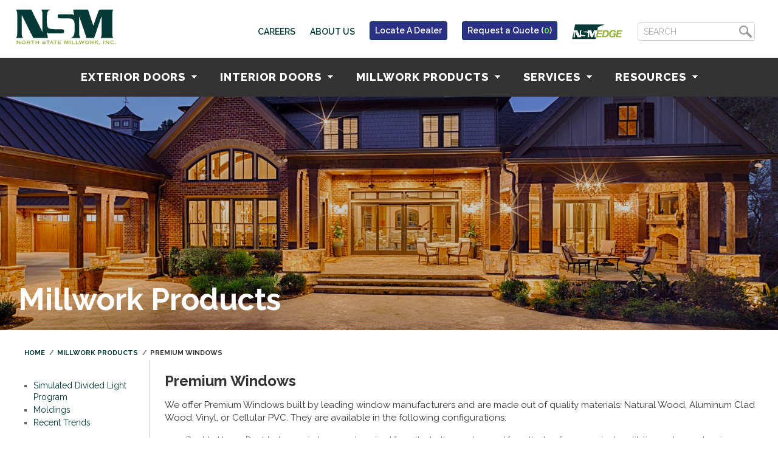

--- FILE ---
content_type: text/html; charset=UTF-8
request_url: https://northstatemw.com/millwork/premium-windows
body_size: 47602
content:
<!DOCTYPE html>
<html lang="en">
<head>
    <meta charset="utf-8">
    <title>Premium Windows | North State Millwork</title>
    <meta name="description" content="We offer Premium Windows built by leading window manufacturers and are made out of quality materials: Natural Wood, Aluminum Clad Wood, Vinyl, or Cellular PVC. They are available in the following conf" />
            <meta name="viewport" content="width=device-width, initial-scale=1.0">
    <meta http-equiv="X-UA-Compatible" content="IE=edge" />
    <meta name="p:domain_verify" content="21bc6200c9eaeb44b1dD389b54d9b23a" />
    <script type="text/javascript" src="/assets/javascript/modernizr.js?v=1.0.927"></script>

    <link rel="stylesheet" href="/assets/plugins/font-awesome-4.6.1/css/font-awesome.min.css?v=1.0.927"><!-- Libre+Franklin -->
    <link href="https://fonts.googleapis.com/css?family=Raleway:400,500,600,700,800|Libre+Franklin:400" rel="stylesheet">
    <link rel="stylesheet" type="text/css" href="/assets/plugins/owl.carousel/owl.carousel.css?v=1.0.927" media="screen" />
    <link rel="stylesheet" type="text/css" href="/assets/plugins/swipebox/css/swipebox.min.css?v=1.0.927" media="screen" />
    <link rel="stylesheet" href="/assets/plugins/backtop/css/backTop.css?v=1.0.927">
    <link rel="stylesheet" type="text/css" href="/assets/styles/lightbox.css?v=1.0.927" media="screen" />
    <link rel="stylesheet" href="/assets/plugins/slimbox-2.05/css/slimbox2.css?v=1.0.927" type="text/css" media="screen" />
    <link rel="stylesheet" href="/assets/plugins/bootstrap-4.3.1/css/bootstrap.min.css?v=1.0.927">
    <link rel="stylesheet" type="text/css" href="/assets/styles/screen.css?v=1.0.927" media="screen" />
    <link rel="stylesheet" type="text/css" href="/assets/styles/loading.css?v=1.0.927" media="screen" />
            <link rel="stylesheet" type="text/css" href="/assets/styles/65.css?v=1.0.927" media="screen" />
                    <link rel="shortcut icon" href="/assets/65.ico" type="image/x-icon" />
                <link rel="stylesheet" type="text/css" href="/assets/styles/cart.css?v=1.0.927" media="screen" />
    <link rel="stylesheet" type="text/css" href="/assets/styles/print.css?v=1.0.927" media="print" />
    <script type="text/javascript" src="/assets/javascript/jquery.js?v=1.0.927"></script>

    <meta property="og:image" content="http://s3.us-east-2.amazonaws.com/dyke-site-assets/assets/images/db-share.jpg">
    <meta name="twitter:image" content="http://s3.us-east-2.amazonaws.com/dyke-site-assets/assets/images/db-share.jpg">
    <meta itemprop="image" content="http://s3.us-east-2.amazonaws.com/dyke-site-assets/assets/images/db-share.jpg">
    </head></head>
<body>
<div class="root-a">
    <style>
    .btn.btn-primary{
        color: #fff;
        background-color: #053937 !important;
        border-color: #053937 !important;
    }
    .btn.btn-primary:hover{
        color: #fff;
        background-color: #053937 !important;
        border-color: #053937 !important;
    }

</style>
<script src="https://cdn.jsdelivr.net/npm/bootstrap-affix@1.0.1/assets/js/affix.min.js"></script>
<style>
    .affix {
        position: fixed !important;
        top: 0rem;
    }

    .affix-bottom {
        position: absolute;
    }
</style>
<header class="top-a" id="top" style="">
		<h1 class="logo"><a href="/"><img src="/assets/images/branch-logos/65.svg" height="60" alt="North State Millwork"/></a></h1>
        <a href="#login" rel="pop" id="loginLink2" class="main mobileEdge d-xs-block d-sm-block"><img id="edgelogin" src="/assets/images/dykeedge-logo.svg"/></a>
        <div class="bar-a">
			<form action="/search-results" method="get">
				<div class="searchWrapper mobileOnly">
					<input type="text" name="q" class="searchBar" placeholder="SEARCH"/>
					<input type="submit" class="searchSubmit" name="search" value=""/>
				</div>
			</form>
			<ul>
									<li class="b c"><a href="/about-us/employment">Careers</a></li>
					<li class="b"><a href="/about-us">About Us</a></li>
                    <li class="b c visibleDesktop"><button type="button" class="btn btn-sm btn-primary locateDealerButton2" style="margin-top:-5px;font-weight:600;background-color:#2a3187 !important" data-toggle="modal" data-target="#dealerModal">Locate A Dealer</button></li>
                    <li class="b c visibleDesktop"><button type="button" class="btn btn-sm btn-primary locateDealerButton2" style="margin-top:-5px;font-weight:600;background-color:#2a3187 !important" onclick="rfqModalPop();">Request a Quote (<span id="rfqCount" class="rfqCount" style="color:#66ff00">0</span>)</button></li>
					<!--<li class="b"><a href="/dealers" class="main">Locate A Dealer</a></li>-->
															<li class="b imageNav"><a href="#login" rel="pop" id="loginLink" class="main"><img id="edgelogin" src="/assets/images/nsmedge-logo-acct2.svg"/></a></li>
									<li class="b">
					<form action="/search-results" method="get">
						<div class="searchWrapper">
							<input type="text" name="q" class="searchBar" placeholder="SEARCH"/>
							<input type="submit" class="searchSubmit" name="search" value=""/>
						</div>
					</form>
				</li>
				<!-- <li class="b"><a href="tel:1-501-376-2921">(501) 376-2921</a></li> -->
			</ul>
		</div>
		<nav class="nav-a" id="nav">
			<div class="centerer" >
				<ul class="t1">
						<li class="close">
								<a href="#toggle" id="closenavbut">X</a>
						</li>
												<li class="mobileOnly" style="padding-bottom:10px;padding-top:10px;">

                            <button type="button" class="btn btn-sm btn-primary locateDealerButton2" style="margin-top:-5px;font-weight:600;background-color:#2a3187 !important;width:45%;" data-toggle="modal" data-target="#dealerModal">Locate A Dealer</button>
                            <button type="button" class="btn btn-sm btn-primary locateDealerButton2" style="margin-top:-5px;font-weight:600;background-color:#2a3187 !important;width:50%" onclick="rfqModalPop();">Request a Quote (<span id="rfqCount" class="rfqCount" style="color:#66ff00">0</span>)</button>

						</li>
						<!--	start exterior -->
						<li><a href="#" accesskey="1" class="main">Exterior Doors <img class="down-a" src="/assets/images/down-arrow.png"/></a>
							<ul>
								<li><a href="#">Doors by Material <img class="dropArrow" src="/assets/images/right-arrow.png"/></a>
									<ul class="submenu">
																					<li><a href="/exterior-doors?height=80&width=36&material=smooth+fiberglass">Smooth Fiberglass</a></li>
																					<li><a href="/exterior-doors?height=80&width=36&material=oak+textured+fiberglass">Oak Textured Fiberglass</a></li>
																					<li><a href="/exterior-doors?height=80&width=36&material=fir+textured+fiberglass">Fir Textured Fiberglass</a></li>
																					<li><a href="/exterior-doors?height=80&width=36&material=steel">Steel</a></li>
																					<li><a href="/exterior-doors?height=80&width=36&material=birch">Birch Wood</a></li>
																					<li><a href="/exterior-doors?height=80&width=36&material=molded">Molded</a></li>
																					<li><a href="/exterior-doors?height=80&width=36&material=primed+hardboard">Primed Hardboard</a></li>
																			</ul>
								</li>
								<li><a href="#">Doors by Glass Type <img class="dropArrow" src="/assets/images/right-arrow.png"/></a>
                                    <ul class="submenu">
                                        <li><a href="/exterior-doors?height=80&width=36&glassType=Flush+Glazed">Flush Glazed</a></li>
                                                                                    <li><a href="/exterior-doors?height=80&width=36&glassType=texture">Texture / Privacy</a></li>
                                                                                    <li><a href="/exterior-doors?height=80&width=36&glassType=decorative">Decorative Glass</a></li>
                                                                                    <li><a href="/exterior-doors?height=80&width=36&glassType=simulated+divided+lite">Simulated Divided Lites</a></li>
                                                                                    <li><a href="/exterior-doors?height=80&width=36&glassType=raise+and+lower+blinds">Raise & Lower Blinds</a></li>
                                                                                    <li><a href="/exterior-doors?height=80&width=36&glassType=grills+between+glass">Grills Between Glass</a></li>
                                                                                    <li><a href="/exterior-doors?height=80&width=36&glassType=external+grid">External Grid</a></li>
                                                                                    <li><a href="/exterior-doors?height=80&width=36&glassType=1+lite">Clear Glass</a></li>
                                                                                <li><a href="/exterior-doors?height=80&width=36&glassType=No+Glass">No Glass</a></li>
                                    </ul>
								</li>
								
								<!-- <li><a href="/exterior-doors?fireRated=true">Fire-Rated</a></li>
								<li><a href="/exterior-doors?impactRated=true">Impact-Rated</a></li> -->
								<li><a href="/resources/patio">Patio</a></li>
								<li><a href="/services/comercial-services">Commercial/Multifamily</a></li>

							</ul>
						</li>
						<!--	end exterior -->

						<!--	start interior -->

						<li><a href="#" accesskey="2" class="main">Interior Doors <img class="down-a" src="/assets/images/down-arrow.png"/></a>
							<ul>
								<li><a href="#">Doors by Material <img class="dropArrow" src="/assets/images/right-arrow.png"/></a>
									<ul class="submenu">
																					<li><a href="/interior-doors?height=80&width=36&material=molded">Molded</a></li>
																					<li><a href="/interior-doors?height=80&width=36&material=birch">Birch Wood</a></li>
																					<li><a href="/interior-doors?height=80&width=36&material=lauan">Lauan</a></li>
																					<li><a href="/interior-doors?height=80&width=36&material=pine">Pine Wood</a></li>
																					<li><a href="/interior-doors?height=80&width=36&material=primed+wood">Primed Wood</a></li>
																					<li><a href="/interior-doors?height=80&width=36&material=primed+mdf">Primed MDF</a></li>
																					<li><a href="/interior-doors?height=80&width=36&material=primed+hardboard">Primed Hardboard</a></li>
																			</ul>
								</li>
								<!-- <li><a href="/interior-doors?fireRated=true">Fire-Rated</a></li> -->
								<li><a href="/resources/barn-doors">Barn Doors</a></li>
								<li><a href="/services/comercial-services">Commercial/Multifamily</a></li>
								<!--<li><a href="/resources/interior-frame-options">Interior Frame Options</a></li>-->
								
							</ul>
						</li>
						<!--	end interior -->
                                						<li><a href="/millwork" class="main">Millwork Products <img class="down-a" src="/assets/images/down-arrow.png"/></a>
							<ul>
																	<li><a href="/millwork/simulated-divided-light-program">Simulated Divided Light Program</a>
																		</li>
																	<li><a href="/millwork/moldings">Moldings</a>
																		</li>
																	<li><a href="/millwork/recent-trends">Recent Trends</a>
																		</li>
															</ul>
						</li>
						
						<li><a href="/services" class="main">Services <img class="down-a" src="/assets/images/down-arrow.png"/></a>
							<ul>
																	<li><a href="/services/tours-and-on-site-training">Tours and On-Site Training</a></li>
																	<li><a href="/services/comercial-services">Commercial Services</a></li>
																	<li><a href="/services/multi-family-services">Multi-Family Services</a></li>
																	<li><a href="/services/impact-and-coastal-information">Impact & Coastal Information</a></li>
																	<li><a href="/services/become-a-dealer">Become a Dealer</a></li>
															</ul>
						</li>

												<!--	start resources -->
						<li><a href="/resources" class="main">Resources <img class="down-a" src="/assets/images/down-arrow.png"/></a>
							<ul>
																<li><a href="/about-us/sales-team">Contact Us</a></li>
								<li><a href="/galleries/">Product Galleries</a></li>
																	<li><a href="/resources/interactive-catalogs">Interactive Catalogs</a></li>
																	<li><a href="/resources/how-to-video-library-1">How To Video Library</a></li>
																	<li><a href="/resources/ordering-a-door">Ordering a Door</a></li>
																	<li><a href="/resources/home-center-color-match-info">Finishing</a></li>
																	<li><a href="/resources/care-maintenance">Care & Maintenance</a></li>
																	<li><a href="/resources/credit-application">Credit Application</a></li>
																	<li><a href="/resources/warranty-information">Warranty Information</a></li>
																	<li><a href="/resources/helpful-links">Helpful Links</a></li>
																	<li><a href="/resources/other-locations">Other Locations</a></li>
																	<li><a href="/resources/exterior-door-catalog">Exterior Door Catalog</a></li>
															</ul>
						</li>
						<!--	end resources -->
												<!--	start search -->
												<!--	end search -->
									</ul>
			</div>
		</nav>
</header>		                	<style tyle="text/css"> #subHero:before { background-image: url('https://s3.us-east-2.amazonaws.com/dyke-site-assets/resources/subpages/aboutHero.jpg'); } </style>
                        <section class="content-a basic" id="content">
	
            <div class="subHero" id="subHero">
                <h1>Millwork Products</h1>
            </div>
            
		<div class="bg-a">

            <div class="breadcrumbs">
				<a href="/" title="Home">Home</a><a href="/millwork/" title="Millwork Products">Millwork Products</a><span class="currentCrumb">Premium Windows</span>			</div>
			<div class="clear"></div>
            <div class="basic-cols">
                <div class="rt">
                    <h1 class="hx">Premium Windows</h1>
                    <div class="page-content-body"><p>We offer Premium Windows built by leading window manufacturers and are made out of quality materials: Natural Wood, Aluminum Clad Wood, Vinyl, or Cellular PVC. They are available in the following configurations:</p>

<ul>
	<li>Double Hung : Double-hung windows can be raised from the bottom or lowered from the top for convenient ventilation and easy cleaning.</li>
	<li>Single Hung : A popular choice for replacement, single-hung windows offer affordability and a classic look. They can be operated from the bottom for ventilation, making them practical and efficient.</li>
	<li>Casement: Casement windows are hinged on one side and open outward from the turn of a handle. Their uncluttered views and outward opening design allow for optimal natural light and air flow.&nbsp;</li>
	<li>Sliding : Sliding windows have one fixed sash and a moving sash that glides horizontally alongside the other. This replacement style is most loved for its ease of accessibility, wide design and flat, compact profile.&nbsp; &nbsp;</li>
</ul>

<p>Premium Windows provide the best in value, performance, and quality. Available in Clear IG or Low-E glass with or without GBG grilles and a wide range of color options and hardware finishes.</p>

<p><img src="https://s3.us-east-2.amazonaws.com/dyke-site-assets/resources/subpages/premium-windows.jpg" /></p></div>
                    <div id="customRows">
</div>
                </div>
                <div class="lt">

				    <ul><li><a href="/millwork/simulated-divided-light-program">Simulated Divided Light Program</a></li><li><a href="/millwork/moldings">Moldings</a></li><li><a href="/millwork/recent-trends">Recent Trends</a></li></ul>                </div>
				
			</div>
			
		</div>

	</section>
		
		<footer class="footer-a" id="footer">
		<div class="info">
			<ul class="ftNav">
									<li><a href="/exterior-doors">Exterior Doors</a></li>
					<li><a href="/interior-doors">Interior Doors</a></li>
										<li><a href="/about-us/sales-team">Contact Us</a></li>
					<li><a href="/services/">Services</a></li>
					<li><a href="/resources">Resources</a></li>
					<li><a href="/dealers/">Locate A Dealer</a></li>
					<li><a href="/about-us/employment">Careers</a></li>
							</ul>
			
			<p class="contact">
				<span><strong>2708 West Raleigh Blvd Rocky Mount, NC 27803 | Phone: 252-442-9607 | nsmdoors.com</strong></span><br/>
					<span><strong>Copyright North State Millwork, Inc. All rights reserved</strong></span>
			</p>
		</div>
</footer>

<div class="modal" tabindex="-1" role="dialog" id="dealerModal">
	<div class="modal-dialog modal-xl" role="document">
		<div class="modal-content">
			<div class="modal-header">
				<h5 class="modal-title" style="text-transform: none;">Locate Dealer</h5>
				<button type="button" class="close" data-dismiss="modal" aria-label="Close">
					<span aria-hidden="true">&times;</span>
				</button>
			</div>
			<div class="modal-body">
				<div class="row mapFilter">
	<div class="col-12">
		<div class="row">
			<div class="col-5"><input type="text" class="form-control" id="zipcode" placeholder="Zipcode" style="font-size:14px;height:32px;"/></div>
			<div class="col-4">
				<select class="form-control" id="distance" style="font-size:14px;height:32px;">
					<option value="5">5 mi</option>
					<option value="10">10 mi</option>
					<option value="25" selected>25 mi</option>
					<option value="50">50 mi</option>
					<option value="100">100 mi</option>
				</select>
			</div>
			<div class="col-md-3"><a class="btn btn-sm btn-primary locateDealerButton2" style="font-weight:600;background-color:#2a3187 !important;color:#FFF !important" onclick="getDealers();">Search</a></div>
		</div>
	</div>
</div>
<div id="dealerResultsRow" class="row">
	<div class="col-md-4 dealerResults" id="dealerResults"><div class="text-center">Enter a zipcode to find locations near you.</div></div>
	<div class="col-md-8 dealerMap" id="dealerMap"></div>
</div>
<script src="https://maps.googleapis.com/maps/api/js?key=AIzaSyDynSZHuUea5g3pwzaG0d9pTljvebay_cM&callback=initMap" async defer></script>
<script type="text/javascript">
	var map, userLat, userLng;
	function getDealers() {
		$.ajax({
			url : '/api/getDealerLocations.php',
			type : 'POST',
			data : {zip: $('#zipcode').val(), distance: $('#distance').val(), userLat: userLat, userLng: userLng},
			dataType : 'json',
			success: function(json) {
				$('#dealerResults').html('');
				var bounds = new google.maps.LatLngBounds();
				if(json.results != undefined && json.results.length > 0) {
					$.each(json.results, function(index, value) {
						var html = '<div class="dealer">';
						html += '<p class="dealerName">'+value.name+'</p>';
						html += '<p>'+value.description+'</p>';
						html += '<p>'+value.address+'<br/>'+value.city+', '+value.state+' '+value.zip+'</p>';
						if(value.phone != null && value.phone != '') {
							html += '<p><a href="tel:'+value.phone+'">'+value.phone+'</a></p>';
						}
                        if(value.email != null && value.email != '') {
                            html += '<p><a href="mailto:'+value.email+'">'+value.email+'</a></p>';
                        }
						if(value.website != null && value.website != '') {
							html += '<p><a href="'+(value.website.includes('http') ? '' : 'http://')+value.website+'" target="_blank"><button>Dealer Website</button></a></p>';
						}
						html += '<p>Distance: '+(Math.round(parseFloat(value.distance) * 10) / 10)+' miles</p>';
						html += '</div>';
						$('#dealerResults').append(html);
						var point = new google.maps.LatLng(value.lat, value.lng);
						bounds.extend(point);
						if(bounds.getNorthEast().equals(bounds.getSouthWest())) {
					    var extendPoint1 = new google.maps.LatLng(bounds.getNorthEast().lat() + 0.01, bounds.getNorthEast().lng() + 0.01);
					    var extendPoint2 = new google.maps.LatLng(bounds.getNorthEast().lat() - 0.01, bounds.getNorthEast().lng() - 0.01);
					    bounds.extend(extendPoint1);
					    bounds.extend(extendPoint2);
				    }
						var marker = new google.maps.Marker({
							position: point,
							map: map,
							title: value.name
						});
						var infowindow = new google.maps.InfoWindow({
					    content: html
					  });
						google.maps.event.addListener(marker, 'click', function() {infowindow.open(map, marker);});
					});
					map.fitBounds(bounds);
				} else {
					if(json.lat != undefined && json.lng != undefined) {
						var pos = {
							lat: parseFloat(json.lat),
							lng: parseFloat(json.lng)
						};
						map.setCenter(pos);
						map.setZoom(11);
					} else if(userLat != undefined && userLng != undefined) {
						var pos = {
							lat: parseFloat(userLat),
							lng: parseFloat(userLng)
						};
						map.setCenter(pos);
						map.setZoom(11);
					}
					$('#dealerResults').html('<div class="text-center">There are no dealers found near you,<br/>please contact us so we can help - <a href="tel:501-376-2921">(501) 376-2921</a></div>');
				}
			}
		});
	}
	function initMap() {
		map = new google.maps.Map(document.getElementById('dealerMap'), {
			center: {lat: 33.8913, lng: -90.0746},
			zoom: 5
		});
		if(navigator.geolocation) {
			navigator.geolocation.getCurrentPosition(function(position) {
				userLat = position.coords.latitude;
				userLng = position.coords.longitude;
				getDealers();
			});
		}
	}
</script>
			</div>
			<!--<div class="modal-footer">
				<button type="button" class="btn btn-secondary" data-dismiss="modal">Close</button>
			</div>-->
		</div>
	</div>
</div>

<div class="modal" tabindex="-1" role="dialog" id="rfqModal">
    <div class="modal-dialog modal-xl" role="document">
        <div class="modal-content">
            <div class="modal-header">
                <h5 class="modal-title" style="text-transform: none !important;">Submit a Request For Quote</h5>
                <button type="button" class="close" data-dismiss="modal" aria-label="Close">
                    <span aria-hidden="true">&times;</span>
                </button>
            </div>
            <div class="modal-body" style="padding-left:30px;padding-right:30px;overflow-x:scroll;">
            <h5 style="text-transform: none !important;">Your Doors</h5>
                <input type="hidden" id="rfqDoorData" />
                <div class="col-12 row" id="doorContainer" style="padding-top:10px;width:50000px;">

                </div>
            </div>
            <div class="modal-body"  style="background-color:#F0F0F0;padding-top:10px;padding-left:30px;padding-right:30px">
                <div class="col-12 row" style="background-color:#F0F0F0;padding-top:10px;">
                    <h5 style="text-transform: none !important;">Locate a Dealer -  <span style="font-weight:400">Enter your contact information  Zipcode below to find a dealer closest to you.</span>
                    </h5>
                </div>
                <div class="form-row" style="margin-top:10px;">
                    <div class="form-group col-md-2-half">
                        <input id="rfqName" placeholder="Name" class="form-control" style="font-size:14px;height:32px;"/>
                    </div>
                    <div class="form-group col-md-2-half">
                        <input id="rfqEmail" placeholder="Email" class="form-control" style="font-size:14px;height:32px;"/>
                    </div>
                    <div class="form-group col-md-2-half">
                        <input id="rfqPhone" placeholder="Phone" class="form-control" style="font-size:14px;height:32px;"/>
                    </div>
                    <div class="form-group col-md-1-half">
                        <input id="rfqZip" placeholder="Zip" class="form-control" style="font-size:14px;height:32px;"/>
                    </div>
                    <div class="form-group col-md-1-half">
                        <select class="form-control" id="rfqDistance" style="font-size:14px;height:32px;">
                            <option value="5">5 mi</option>
                            <option value="10">10 mi</option>
                            <option value="25" selected>25 mi</option>
                            <option value="50">50 mi</option>
                            <option value="100">100 mi</option>
                        </select>
                    </div>
                    <div class="form-group col-md-1-half">
                        <a class="btn btn-sm btn-primary locateDealerButton2" style="font-weight:600;background-color:#2a3187 !important;color:#FFF !important" onclick="getRfQDealers();">Search</a>
                    </div>
                </div>
                <div class="col-12 row" id="rfqDealers" style="display:none;margin-top:15px;">
                    <div class="col-12 row">
                        <h5 style="text-transform: none;">Submit a RFQ - <span style="font-weight:400">Select an approved Dyke Industry dealer to send your door(s) to for quote assistance.</span></h5>
                    </div>
                    <div class="col-12 row" id="rfqDealerSelect" style="margin-top:10px;">

                    </div>
                    <div class="col-12 row mt-3">
                        <textarea class="form-control col-12" rows="2" id="rfqComments" name="rfqComments" placeholder="If you would like to provide details or comments regarding the RFQ please enter them here (optional).
"></textarea>
                    </div>
                    <div class="col-12 row" style="margin-top:15px;">
                    <a class="btn btn-sm btn-success" id="submitRfq" onclick="submitCustomerRfq()" style="color:#FFF;font-weight:600;">Submit Quote Request</a>  <small style="display:block;margin-left:15px;margin-top:10px;">A dealer will contact you back within 2 business days</small>
                    </div>
                </div>
                <div class="col-12 row" id="rfqDealersError" style="display:none;">
                    <strong>There were no dealers within the selected distance of your zip code.</strong>
                </div>
            </div>

        </div>
    </div>
</div>

<div class="modal" tabindex="-1" role="dialog" id="pdfModal">
	<div class="modal-dialog" role="document">
		<div class="modal-content">
			<div class="modal-header">
				<h5 class="modal-title"><img class="loginLogo" src="/assets/images/branch-logos/65.svg" height="80"/></h5>
				<button type="button" class="close" data-dismiss="modal" aria-label="Close">
					<span aria-hidden="true">&times;</span>
				</button>
			</div>
			<div class="modal-body">
				<div id="pdfOptionsWrapper">
					<h5>Front Pages</h5>
					<div id="frontPages"></div>
					<div class="row">
						<div class="col-md-12 mt-2 newPageButton" role="button" onclick="addPdfPage('front');">+ Add a New Page</div>
					</div>
					<h5 class="mt-4">Select Door Page Layout Options</h5>
					<div class="row">
						<div class="col-md-4"><input type="radio" name="pdfDoorPageLayout" id="oneDoorPerPage" value="1"/> <label for="oneDoorPerPage" class="mt-1">1 door / page</label></div>
						<div class="col-md-4"><input type="radio" name="pdfDoorPageLayout" id="threeDoorPerPage" value="3"/> <label for="threeDoorPerPage" class="mt-1">3 doors / page</label></div>
						<div class="col-md-4"><input type="radio" name="pdfDoorPageLayout" id="eightDoorPerPage" value="8" checked/> <label for="eightDoorPerPage" class="mt-1">8 doors / page</label></div>
					</div>
					<h5 class="pt-3">Back Pages</h5>
					<div id="backPages"></div>
					<div class="row">
						<div class="col-md-12 mt-2 newPageButton" role="button" onclick="addPdfPage('back');">+ Add a New Page</div>
					</div>
					<div class="row mt-3">
						<div class="col-md-12 text-right"><button type="button" class="btn btn-primary" onclick="sendPdfData();">Start</button></div>
					</div>
				</div>
				<div id="pdfProgressWrapper" class="hide">
					<p class="font-weight-bold text-center">Your PDF catalog is being generated. Please keep this window open.</p>
					<div class="progress">
						<div id="pdfProgressBar" class="progress-bar progress-bar-striped" role="progressbar" aria-valuenow="0" aria-valuemin="0" aria-valuemax="100">0.0%</div>
					</div>
					<div id="pdfModalPrintButtonContainer" class="text-center"></div>
				</div>
			</div>
		</div>
	</div>
</div>

<script type="text/javascript">
$(document).ready(function(){
    if ('scrollRestoration' in history) {
        history.scrollRestoration = 'manual';
    }
    $('#top').affix();
})

    function submitCustomerRfq(){
    $("#submitRfq").addClass('disabled');
    $("#submitRfq").html('Submitting Request');
     customerName = $('#rfqName').val();
     customerPhone = $('#rfqPhone').val();
     customerEmail = $('#rfqEmail').val();
     doorData = $('#rfqDoorData').val();
     dealerInfo = $('input[name="dealerRadio"]:checked').val();
     rfqComments = $('#rfqComments').val();

        if (customerName.trim() === '' || !dealerInfo || (customerPhone.trim() === '' && customerEmail.trim() === '')){
         Swal.fire({
             title: "Information Missing",
             text: "Email, Phone Number and a dealer selection are required.",
             icon: "success"
         });

         $("#submitRfq").removeClass('disabled');
         $("#submitRfq").html('Submit Quote Request');

         return;
     }

        $.ajax({
            url: '/api/submitCustomerRfq.php',
            type: 'POST',
            data: {
                customerName: customerName,
                customerPhone: customerPhone,
                customerEmail: customerEmail,
                doorData: doorData,
                dealerInfo: dealerInfo,
                rfqComments: rfqComments
            },
            dataType: 'json',
            success: function (data) {
                if(data.success != 'yes'){
                    Swal.fire({
                        title: "Select a dealer",
                        text: "You must select a dealer to request a quote.",
                        icon: "error"
                    });
                    $("#submitRfq").removeClass('disabled');
                    $("#submitRfq").html('Submit Quote Request');
                }else {
                    $("#submitRfq").removeClass('disabled');
                    $("#submitRfq").html('Submit Quote Request');
                    $('#rfqModal').modal('toggle');
                    Swal.fire({
                        title: "Request For Quote Submitted",
                        text: "Thank you for submitting your Request For Quote to one of our great dealers.  The dealer will contact you within 2-3 business days",
                        icon: "success"
                    });
                }
            }
        });
    }
    function removeDoor(index,el){
        $.ajax({
            url: '/api/rfqFunctions.php',
            type: 'POST',
            data: {
                action: 'removeDoor',
                index: index
            },
            dataType: 'json',
            success: function (data) {
                $("#rfqDoor"+index).remove();
                $('.rfqCount').html(data.doorCount);
                if(data.doorCount == 0){
                    $('#rfqModal').modal('toggle');
                    Swal.fire({
                        title: "No Doors Selected",
                        text: "You have no doors in your cart to submit a request for quote for",
                        icon: "error"
                    });
                }
            }
        });
    }
function toTitleCase(str) {
    return str.replace(
        /\w\S*/g,
        text => text.charAt(0).toUpperCase() + text.substring(1).toLowerCase()
    );
}
    function getRfQDealers(){
        $('#rfqDealers').hide();
        $('#rfqDealersError').hide();
        $.ajax({
            url : '/api/getDealerLocations.php',
            type : 'POST',
            data : {zip: $('#rfqZip').val(), distance: $('#rfqDistance').val(),forRfq:'yes'},
            dataType : 'json',
            success: function(json) {
                if(typeof(json.results) != 'undefined'){
                    $('#rfqDealers').show();
                    $html = '';
                    $.each(json.results,function(index,value){
                        distanceVal = value.distance*1;
                        distanceText = "Distance: "+distanceVal.toFixed(1)+" miles";
                        $html+='<div class="col-md-3" style="padding:5px;"><div class="col-12" style="padding:15px;background-color:#FFF;overflow:auto;"><div class="pull-left" style="width:10%;"><input type="radio" name="dealerRadio" value="'+value.accountNumber+'-'+value.shipTo+'"/></div><div class="pull-right" style="width:90%;padding-left:10px;"><small style="display:block;font-size:12px;line-height:1.5"><strong>'+value.name+'</strong><br />'+value.description+'<br />'+toTitleCase(value.address)+'<br />'+toTitleCase(value.city)+','+value.state+','+value.zip+'<br /><a href="tel:'+value.phone+'">'+value.phone+'</a><br /><br />'+distanceText+'</small></div></div></div>';
                    })
                    $("#rfqDealerSelect").html($html);
                }else{
                    $('#rfqDealersError').show();
                }
            }
        })
    }

    window.rfqModalPop = function() {
        $.ajax({
            url: '/api/rfqFunctions.php',
            type: 'POST',
            data: {
                action: 'getCart'
            },
            dataType: 'json',
            success: function (data) {
                if(data.doorCount == 0){
                    Swal.fire({
                        title: "No Doors Selected",
                        text: "You have no doors in your cart to submit a request for quote for",
                        icon: "error"
                    });
                }else{
                    minWidth = data.doorCount*310;
                    //alert(minWidth);
                    minWidthText = minWidth+'px';
                    //alert(minWidthText);
                    $('#doorContainer').css({'min-width':minWidthText});
                    count=0;
                    $html = '';
                    $("#rfqDoorData").val(JSON.stringify(data.doors));
                    $.each(data.doors,function(key,value){
                        let qtyControls = `
    <div class="d-flex align-items-center mt-2">
        <select class="form-control form-control-sm" style="width:60px; margin-right:10px;" name="doorQty[${count}]">
            ${Array.from({length: 20}, (_, i) => {
                            const qty = i + 1;
                            const selected = (qty === parseInt(value.qty)) ? 'selected' : '';
                            return `<option value="${qty}" ${selected}>${qty}</option>`;
                        }).join('')}
        </select>
        <a class="text-danger" style="cursor:pointer;" onclick="removeDoor(${count}, this)">Remove</a>
    </div>
`;
                        if(count==0){
                            $html += '<div class="col-3 row" style="max-width:275px;min-width:275px;" id="rfqDoor'+count+'"><div class="col-12" style="border:1px solid #CCC;padding-right:5px;padding-left:5px;overflow:auto;padding-top:10px;"><div class="float-left" style="width:35%"><object style="max-height:120px;" data="' + value.productImage + '" /></div><div class="pull-right" style="width:65%;"><small style="display:block;line-height:15px;">' + value.productName + '<br />'+qtyControls+'</small></div></div></div>'
                        }else {
                            $html += '<div class="col-3" style="max-width:275px;min-width:275px;" id="rfqDoor'+count+'"><div class="col-12" style="border:1px solid #CCC;padding-right:5px;padding-left:5px;overflow:auto;padding-top:10px;"><div class="float-left" style="width:35%"><object style="max-height:120px;" data="' + value.productImage + '" /></div><div class="pull-right" style="width:65%;"><small style="display:block;line-height:15px;">' + value.productName + '<br />'+qtyControls+'</small></div></div></div>'
                        }
                        count++;
                    })
                    $("#doorContainer").html($html);
                    $('#rfqModal').modal('show');
                }
            }
        });

    }
	var pdfRequest;
	var progressTimeout;
	function showPdfModal() {
		$('#pdfModal').modal('show');
	}

	function addPdfPage(type) {
		$('#'+type+'Pages').append('<div class="row"><div class="col-md-10 mt-2">\
				<select class="form-control">\
			</select>\
		</div><div class="col-md-2 mt-2"><button type="button" onclick="removePdfPage(this);" class="btn btn-danger">X</button></div></div>');
	}

	function removePdfPage(el) {
		$(el).parent().parent().remove();
	}

// 	function moveOption(type, direction) {
// 		if(direction == 'add') {
// 			$('#'+type+'PageOptions option:selected').remove().appendTo('#'+type+'PageSelections');
// 		} else if(direction == 'remove') {
// 			$('#'+type+'PageSelections option:selected').remove().appendTo('#'+type+'PageOptions');
// 		} else if(direction == 'up') {
// 			var option = $('#'+type+'PageSelections option:selected');
// 			option.first().prev().before(option);
// 		} else if(direction == 'down') {
// 			var option = $('#'+type+'PageSelections option:selected');
// 			option.last().next().after(option);
// 		}
// 	}
	
	function sendPdfData() {
		var data = $('#filterOptions').serialize();
		var frontPages = [];
		if($('#frontPages select').length > 0) {
			$('#frontPages select').each(function() {
				frontPages.push($(this).val());
			});
		}
		data += '&frontPages='+frontPages.join();
		var backPages = [];
		if($('#backPages select').length > 0) {
			$('#backPages select').each(function() {
				backPages.push($(this).val());
			});
		}
		data += '&backPages='+backPages.join();
		data += '&doorsPerPage='+($('#oneDoorPerPage').prop('checked') ? '1' : ($('#threeDoorPerPage').prop('checked') ? '3' : '6'));
		console.log(data);
		$.ajax({
			url: '/tools/startPdfRequest.php',
			type: 'POST',
			data: data,
			success: function(requestId) {
				$('#requestId').val(requestId);
				data += '&requestId='+requestId;
				getPdfProgress();
				$('#pdfProgressWrapper').removeClass('hide');
				$('#pdfOptionsWrapper').addClass('hide');
				pdfRequest = $.ajax({
					url : 'https://pdf.dykedoors.com/tools/pdf.php?branchName=northstate',
					//url : 'http://nashville.dyke.localhost/tools/pdf.php?branchName=northstate',
					type: 'POST',
					data: data,
					success: function(data) {
						clearTimeout(progressTimeout);
						$('#pdfModalPrintButtonContainer').html('<a href="'+data+'" target="_blank"><button class="viewPdfButton mt-3">View PDF</button></a>');
					}
				});
			}
		});
	}
	function abortPdf() {
		if(pdfRequest != undefined) {
			pdfRequest.abort();
			clearTimeout(progressTimeout);
		}
	}
	function getPdfProgress() {
		$.ajax({
			url: '/tools/getPdfProgress.php',
			type: 'POST',
			data: {requestId : $('#requestId').val()},
			success: function(percentComplete) {
				$('#pdfProgressBar').css('width', percentComplete+'%').html(percentComplete+'%');
				progressTimeout = setTimeout(getPdfProgress, 1000);
			}
		});
	}
	function updateTestPricingAccount(accountNumber) {
		$.ajax({
			url: '/api/setTestPricingAccount.php',
			type: 'POST',
			data: {accountNumber : accountNumber},
			success: function(resp) {
				Swal.fire({
					title: 'Success',
					text: 'Pricing will now use account '+accountNumber,
					icon: 'success',
					showConfirmButton: false,
					timer: 1500
				});
			}
		});
	}
	$(function() {
		$('#pdfModal').on('hidden.bs.modal', function() {
			abortPdf();
		});

        $('#doorContainer').on('change', 'select[name^="doorQty"]', function () {
            const index = $(this).attr('name').match(/\d+/)[0];
            const qty = $(this).val();

            // 1. Update session via AJAX
            $.ajax({
                url: '/api/rfqFunctions.php',
                type: 'POST',
                data: {
                    action: 'updateQty',
                    index: index,
                    qty: qty
                },
                success: function (response) {
                    // 2. Get the current door data string
                    let doorData = JSON.parse($('#rfqDoorData').val());

                    // 3. Update that index with the new qty
                    if (doorData[index]) {
                        doorData[index].qty = parseInt(qty);
                    }

                    // 4. Store the updated JSON string back
                    $('#rfqDoorData').val(JSON.stringify(doorData));
                },
                error: function () {
                    console.error("Failed to update quantity in session.");
                }
            });
        });
	});
</script>

<div id="login" class="pop-a">
	<a href="#close" rel="close" class="overlay"></A>
	<div class="box">
		<p class="close"><a href="#close" rel="close">Close</a></p>
		<img class="loginLogo" src="/assets/images/nsmedge-logo-acct2.svg" height="100"/>
		<div class="content">
			<form id="dealerLoginForm" action="https://edge.dykedoors.com/login" method="post">
				<div class="loginWrapper">
					<div class="row">
						<input type="text" class="form-control" name="username" id="dealerLoginUsername" placeholder="Account Number OR Username (only use one)"/>
					</div>
					<div class="row input-group" style="margin: 0;">
						<input type="password" class="form-control border-right-0" name="password" id="dealerLoginPassword" placeholder="Password"/>
						<div class="input-group-append">
							<span
								class="input-group-text border-left-0"
								onclick="((passwordFieldId, eyeIconId) => {
									const passwordField = document.getElementById(passwordFieldId);
									const eyeIcon = document.getElementById(eyeIconId);
									const inPassword = passwordField.type === 'password';
									passwordField.type = inPassword ? 'text' : 'password';
									eyeIcon.classList.remove(inPassword ? 'fa-eye' : 'fa-eye-slash');
									eyeIcon.classList.add(inPassword ? 'fa-eye-slash' : 'fa-eye');
								})('dealerLoginPassword', 'eyeIcon')"
								style="background-color: transparent; cursor: pointer"
							>
								<i id="eyeIcon" class="fa fa-eye text-black-50" title="Show/Hide Password"></i>
							</span>
						</div>
					</div>
					<div class="row" style="margin: 0;"><p id="dealerLoginMessage"></p></div>
					<div class="row">
						<input type="submit" class="btn btn-primary" value="Log In"/>
						<a href="#" style="display: inline-block; margin-left: auto;" onclick="showForgotPassword();">Forgot Password</a>
					</div>
					<div class="row">
						<p style="margin: 0;">Administrators log in with your 10 digit NSM account number, including the dash (XXXXXX-XXXX). Sales Accounts use the Username provided to you by your Administrator. You will be required to update your password and add contact information upon initial log in.</p>
					</div>
					<div class="row">
						<p style="margin: 0;">If you are not a NSM dealer and would like to become one please <a href="https://dykedoors.com/services/become-a-dealer"><strong>click here</strong>.</a></p>
					</div>
				</div>
				<input type="hidden" name="branchNumber" value="65"/>
			</form>
		</div>
	</div>
</div>

<div id="forgotpassword" class="pop-a">
	<a href="#close" rel="close" class="overlay"></A>
	<div class="box">
		<p class="close"><a href="#close" rel="close">Close</a></p>
		<img class="loginLogo" src="/assets/images/nsmedge-logo-acct2.svg" height="100"/>
		<div class="content">
			<form id="dealerForgotForm">
				<div class="loginWrapper">
					<div class="row" style="margin: 0;">
						<input type="text" class="form-control" id="dealerForgotUsername" placeholder="Account Number OR Username (only use one)"/>
					</div>
					<div class="row" style="margin: 0;"><p id="dealerForgotMessage"></p></div>
					<div class="row">
						<input type="submit" class="btn btn-primary" id="dealerForgotSubmit" value="Submit"/>
					</div>
					<div class="row">
						<p style="margin: 0;">Administrators enter your 10 digit Dyke account number, including the dash (XXXXXX-XXXX). Sales Accounts enter the Username provided to you by your Administrator.</p>
					</div>
				</div>
			</form>
		</div>
	</div>
</div>

<script type="text/javascript">

    function addForQuoteFooter(itemNumber,doorName,doorImage,doorMaterial){
        //itemNumber = $('#itemNumber').html();
        //doorName = $('.doorName').html();
        //doorImage = $('#doorImage').val();
        $.ajax({
            url: '/api/rfqFunctions.php',
            type: 'POST',
            data: {
                action: 'addDoor',
                productName: doorName,
                productCode: itemNumber,
                doorMaterial: doorMaterial,
                productImage: doorImage
            },
            dataType: 'json',
            success: function (data) {
                $('.rfqCount').html(data.doorCount);
            }
        });
        Swal.fire({
            title: "Door Added For Quote",
            text: doorName+" has been added to your cart for a quote",
            icon: "success"
        });
    }
	function showForgotPassword() {
		$('#login').removeClass('target');
		$('#forgotpassword').addClass('target');
	}

	$(function() {
		$('#dealerForgotForm').on('submit', function (e) {
			e.preventDefault();
			$.ajax({
				url: 'https://edge.dykedoors.com/login',
				type: "POST",
				dataType: 'json',
				data: {username: $('#dealerForgotUsername').val(), forgot: 1},
				success: function (resp) {
					$('#dealerForgotMessage').html(resp.message);
					if (resp.success == true) {
						$('#dealerForgotSubmit').addClass('hide');
					}
				}
			})
		});
	});
</script>
</div>





<script type="text/javascript" src="/assets/plugins/owl.carousel/owl.carousel.min.js?v=1.0.927"></script>
<script type="text/javascript" src="/assets/plugins/swipebox/js/jquery.swipebox.min.js?v=1.0.927"></script>
<script type="text/javascript" src="/assets/plugins/slimbox-2.05/js/slimbox2.js?v=1.0.927"></script>
<script type="text/javascript" src="/assets/plugins/stickyscroll/jquery.stickyscroll.js?v=1.0.927"></script>
<script type="text/javascript" src="/assets/plugins/fieldmask/jquery.mask.min.js"></script>
<script src="https://cdn.jsdelivr.net/npm/sweetalert2@9"></script>
<script type="text/javascript" src="/assets/plugins/backtop/jquery.backTop.min.js?v=1.0.927"></script>
<script type="text/javascript" src="/assets/javascript/extras.js?v=1.0.927"></script>
<script type="text/javascript" src="/assets/javascript/scripts.js?v=1.0.927"></script>
<script type="text/javascript" src="/assets/plugins/mixitup-master/build/jquery.mixitup.min.js?v=1.0.927"></script>
<script type="text/javascript" src="/assets/plugins/bootstrap-4.3.1/js/bootstrap.min.js?v=1.0.927"></script>


<!-- Global site tag (gtag.js) - Google Analytics -->
<script async src="https://www.googletagmanager.com/gtag/js?id=UA-125983343-1"></script>
<script>
  window.dataLayer = window.dataLayer || [];
  function gtag(){dataLayer.push(arguments);}
  gtag('js', new Date());

  gtag('config', 'UA-125983343-1');
</script>






</body>
</html>
<!-- /// -->


--- FILE ---
content_type: text/css
request_url: https://northstatemw.com/assets/styles/screen.css?v=1.0.927
body_size: 127730
content:
* { margin: 0; padding: 0; }

html { overflow-y: scroll; font-size: 100.01%; -webkit-text-size-adjust: 100%; -ms-text-size-adjust: 100%; }
body { background: #FFF; font-size: 62.5%; }

body, textarea, input, select, option, button { color: #333; font: 15px/1.4 'Raleway', sans-serif; -webkit-font-smoothing: antialiased; -moz-osx-font-smoothing: grayscale; }
div, form, blockquote, article, aside, details, figcaption, figure, footer, header, menu, nav, section, ul, ol, dl, table, pre, h1, h2, h3, h4, h5, h6 { display: block; margin: 0; }
p { display: block; margin: 15px 0; }
body > :not(.root-a), body > :not(.root-a) div, body > :not(.root-a) form { margin-bottom: 0; }

div.clear { clear: both; }
@font-face { font-family: 'Fontello'; src: url('../fonts/fontello.eot?87904463'); src: url('../fonts/fontello.eot?87904463#iefix') format('embedded-opentype'), url('../fonts/fontello.woff?87904463') format('woff'), url('../fonts/fontello.ttf?87904463') format('truetype'), url('../fonts/fontello.svg?87904463#fontello') format('svg'); font-weight: normal; font-style: normal; }

/*!
 * Layout
/* ---------------------------------------- */

.root-a { position: relative; overflow: hidden; width: 100%; min-width: 320px; margin: 0; padding: 0; -moz-box-sizing: border-box; -webkit-box-sizing: border-box; box-sizing: border-box; }
.ie8 .root-a { min-width: 1050px; }
 .root-a *, .root-a *:before, .root-a *:after { -moz-box-sizing: inherit; -webkit-box-sizing: inherit; box-sizing: inherit; }
 .root-a > * {  }
 .root-a > * {}
 .root-a.nav > * {}
 .ie .root-a.nav > * {}

/*!
 * Elements
/* ---------------------------------------- */

/* car action bar */

.action-a { margin-top: -10px; text-align: right; }
 .action-a .button-a { margin-top: 10px; }

 @media screen and (max-width: 599px) {
 .action-a { text-align: center; }
 .action-a.cart {display: none;}
 }


/* content background */

.bg-a { position: relative; margin-bottom: 0px; padding: 20px; }
.bg-a + .bg-a { margin-top: -25px; padding-top: 0; }
 .bg-a:before { position: absolute; left: -100%; right: -100%; top: 0; bottom: 0; z-index: -1; content: ' '; background: #fff; }
 .bg-a > .hero-a { margin-top: -25px; margin-bottom: 25px; }
  .bg-a > .hero-a:before { display: none; }

@media screen and (max-width: 767px) {
.bg-a > .hero-a { margin-bottom: 15px; }
}
@media screen and (max-width: 599px) {
.bg-a { margin-bottom: 15px; padding: 15px 0; }
.bg-a + .bg-a { margin-top: -15px; }
 .bg-a > .hero-a { margin-top: -15px; margin-bottom: 15px; }
}

/* generic box */

.box-a { margin-bottom: 25px; padding: 24px; border: 1px solid #d0d0d0; border-radius: 5px; background: #fff; }
.box-a.push { padding: 0 25px; border: none; background: none; }
 .box-a > .hx { color: #999; font-size: 14px; font-weight: bold; text-transform: uppercase; }

@media screen and (max-width: 599px) {
.box-a { padding: 0; border: none; border-radius: 0; background: none; }
.box-a.push { padding: 0; }
}

/* cart boxes */

.box-b { margin-bottom: 20px; padding: 14px 24px; border: 1px solid #d0d0d0; border-radius: 5px; background: #fff; }
 .box-b > .hx { margin-bottom: 10px; font-size: 22px; font-weight: 600; text-transform: none; }

@media screen and (max-width: 599px) {
.box-b { margin-bottom: 15px; padding: 14px; }
 .box-b > .hx { font-size: 18px; }
}

.box-b.shipping, .box-b.install { position: relative; padding-right: 70px; }
 .box-b.shipping:before, .box-b.install:before { position: absolute; right: 0; top: 0; content: ''; width: 115px; height: 115px; background: url(https://s3.amazonaws.com/dyke-site-assets/assets/images/box-b-corners-a.png) 100% 0 no-repeat; }
 .box-b.install:before { height: 100px; }
 .box-b.shipping:before { background-position: 100% -100px; }
 .box-b.install ul { float: right; list-style: none; margin: 0 0 5px 20px; padding: 0 30px 0 0; }
  .box-b.install li { float: left; }
  .box-b.install li ~ li { margin-left: 20px; }
   .box-b.install li:before { display: none; }

@media screen and (max-width: 599px) {
.box-b.shipping, .box-b.install { padding-right: 15px; }
.box-b.shipping:before, .box-b.install:before { display: none; }
.box-b.install ul { float: none; margin: 0 0 10px; padding: 0; }
 .box-b.install ul:after { display: table; clear: both; content: ''; }
}
@media screen and (max-width: 479px) {
.box-b.install li { float: none; }
.box-b.install li ~ li { margin: 10px 0 0; }
}

.box-b.promo { }
 .box-b.promo p { position: relative; max-width: 300px; padding-right: 70px; }
  .box-b.promo label { display: none; }
  .box-b.promo button { position: absolute; right: 0; top: 0; width: 70px; padding: 0; border-radius: 0 4px 4px 0; font-size: 14px; font-weight: 600; background: #333333; text-align: center; }

.box-b.total { padding: 0; }
 .box-b.total .number { margin: 0; padding: 0 24px; border-bottom: 1px solid #ddd; border-radius: 4px 4px 0 0; background: #f9f9f9; font-size: 14px; font-weight: 600; line-height: 40px; text-align: right; }
  .box-b.total .number strong { display: inline-block; min-width: 150px; margin: 0 0 0 10px; padding: 0 0 0 15px; border-left: 1px solid #ddd; color: #333333; font-size: 24px; font-weight: 600; vertical-align: top; }
 .box-b.total p { margin: 0 0 5px; padding: 10px 24px; text-align: right; }

@media screen and (max-width: 599px) {
.box-b.total .number { padding: 0 14px; }
  .box-b.total .number strong { min-width: 0; padding-left: 15px; font-size: 18px; }
.box-b.total p { padding: 10px 14px; }
}

/* card-like boxes */

.cards-a { margin: -40px -20px 40px; font-size: 0; letter-spacing: -.35em; }
 .cards-a > .cell { display: inline-block; width: 33.33%; margin-bottom: 0; padding: 40px 20px 0; font-size: 15px; letter-spacing: 0; vertical-align: top; }
 .cards-a article { padding: 24px 24px 34px; border: 1px solid #ccc; border-radius: 0 0 5px 5px; background: #fff;min-height:390px; }
  .cards-a figure:first-child { margin: -25px -25px 20px; }
   .cards-a figure img { display: block; }
  .cards-a .hx { font-size: 22px; font-weight: 600; }

@media screen and (max-width: 999px) {
.cards-a { margin: -20px -10px 20px; }
 .cards-a > .cell { padding: 20px 10px 0; }
}
@media screen and (max-width: 767px) {
.cards-a > .cell { width: 50%; }
 .cards-a > .cell:nth-child(3) article { min-height: 0 !important; }
}
@media screen and (max-width: 567px) {
.cards-a > .cell { width: 100%; }
 .cards-a > .cell article { min-height: 0 !important; }
}

/* checkout */

.checkout-a { }
 .checkout-a .info { margin: 25px 0; font-size: 0; letter-spacing: -.35em; }
  .checkout-a .info > div { display: inline-block; width: 33.33%; margin: 0; padding-right: 20px; font-size: 14px; letter-spacing: 0; vertical-align: top; }
   .checkout-a .info .hx { margin-bottom: 10px; font-size: 22px; font-weight: 600; text-transform: none; }
    .checkout-a .info .edit:before { display: inline-block; content: ''; width: 13px; height: 11px; margin: 2px 5px 0 0; background: url(../images/checkout-a-edit-a.png) no-repeat; vertical-align: top; }
 .checkout-a .sumup { }
  .checkout-a .sumup table { width: auto; max-width: 370px; margin: 0 0 0 auto; }
   .checkout-a .sumup th { font-weight: normal; }
   .checkout-a .sumup td { width: 115px; }
   .checkout-a .sumup tr:nth-child(odd) th, .checkout-a .sumup tr:nth-child(odd) td { background-color: #f9f9f9; }
   .checkout-a .sumup .total th, .checkout-a .sumup .total td { color: #333333; font-size: 18px; font-weight: 600; }
 .checkout-a .terms { text-align: right; }
  .checkout-a .terms a { color: inherit; text-decoration: underline; }

@media screen and (max-width: 767px) {
.checkout-a .info > div { width: 50%; margin: 0 0 20px; }
.checkout-a .info > .payment { width: 100%; margin: 0; }
.checkout-a .sumup table { width: 100%; max-width: none; }
}
@media screen and (max-width: 479px) {
.checkout-a .info > div { width: 100%; }
}

/* global content */

.content-a { margin-bottom: 0; position: relative; }
.content-a:before { content: ''; position: absolute; top: 0; left: 0; width: 100%; background-color: rgba(0,0,0,0.6); height: 3px; z-index: 10; }

@media screen and (max-width: 767px) {
	.content-a.fixed {  }
}


/* product details */

.details-a { padding: 0; background: #fff; margin: 25px 0;}
.details-a > .actions:after { display: table; clear: both; content: ''; }
 .details-a > .actions {text-align: right;}
 .details-a > .actions li { float: left; }
 .details-a > .actions li + li { float: right; }
   .details-a > .actions li:before { display: none; }
 .details-a > .main { margin: 0 0 30px; }
  .details-a > .main:after { display: table; clear: both; content: ''; }
  .details-a > .main .images { float: left; width: 46%; margin: 0; }
  .details-a > .main .images.mob {display: none;}
   .details-a > .main .images figure { margin: 0 0 20px; }
    .details-a > .main .images figure img, .details-a > .main > .images figure object { display: block; margin: 0 auto;max-width:100%; }
   .details-a > .main .images .gallery { padding: 19px;  }
    .details-a > .main .images .gallery ul { list-style: none; margin: -15px -10px 20px; padding: 0; font-size: 0; letter-spacing: -1em; max-height: 450px; overflow: scroll; }
     .details-a > .main .images .gallery li { display: inline-block; width: 33.33%; padding: 15px 10px 0; font-size: 14px; letter-spacing: 0; vertical-align: top; }
      .details-a > .main .images .gallery li:before { display: none; }
      .details-a > .main .images .gallery li img { display: block; max-width: 100%; }
    .details-a > .main .images img { display: block; }
  .details-a > .main > .info { position:relative; float: right; width: 48%; margin: 0; padding: 19px; border: 1px solid #D0D0D0; }
    .details-a .info .header .description { margin-bottom: 10px; font-size: 18px; }
    .details-a .info .header .includes {font-size: 12px; font-style: italic; text-indent: 25px; color: #666;}
   .details-a .info .help { margin: 0 -19px 20px; padding: 19px 19px 0; border-top: 1px solid #ddd;font-weight:bold;font-size:18px; }
   .details-a .info .customize { margin: 0 -19px 0px; padding: 19px 13px 0; border-top: 1px solid #ddd; }
    .details-a .info .customize p { position: relative; padding-right: 45px; }
     .details-a .info .customize p .tooltip { position: absolute; right: 0; bottom: 0; overflow: hidden; width: 25px; height: 25px; border-radius: 50%; background: #333; text-indent: 321%; white-space: nowrap; text-decoration: none !important; }
      .details-a .info .customize p .tooltip:before { display: block; content: '?'; width: 25px; height: 25px; color: #fff; font-size: 18px; font-weight: bold; line-height: 25px; text-align: center; text-indent: 0; }
    .details-a .info .customize .help { padding-right: 0; font-size: 18px; font-weight: 600; }
   .details-a .info .price { position: relative; margin: 0 -19px 15px; padding: 5px 15px 0;  }
    .details-a .info  .shipping { position: absolute; right: 0; top: 0; width: 115px; height: 115px; background: url(https://s3.amazonaws.com/dyke-site-assets/assets/images/box-b-corners-a.png) 100% -100px no-repeat; text-indent: 321%; white-space: nowrap; pointer-events: none; }
    .details-a .info .price .number { font-size: 26px; font-weight: 600; }
    .details-a .info .zipcheck { position: relative; margin: 10px 0; padding-left: 90px; font-size: 26px; font-weight: 600; }
     .details-a .info .zipcheck input { position: absolute; left: 0; top: 0; width: 220px; height: 40px; padding: 0 4px; font-size: 18px; line-height: 38px; text-align: center; }
     .details-a .info .zipcheck button { display: block; width: 140px; height: 40px; padding: 0 5px; font-size: 22px; line-height: 40px; margin-left:140px; }
     
    .details-a .info .price .add { position: relative; margin: 20px 0; padding-left: 90px; font-size: 26px; font-weight: 600; }
     .details-a .info .price .add input { position: absolute; left: 0; top: 0; width: 70px; height: 40px; padding: 0 4px; font-size: 18px; line-height: 38px; text-align: center; }
     .details-a .info .price .add button,
     .details-a .info .price .add .button-a { display: block; width: 100%; height: 40px; padding: 0 5px; font-size: 22px; line-height: 40px; margin-left: 0; }
      .details-a .info .price .add button:before,
      .details-a .info .price .add .button-a:before { display: inline-block; content: ''; width: 30px; height: 23px; margin: 8px 10px 0 0; background: url(../images/top-a-cart-a.png) no-repeat; vertical-align: top; }
    .details-a .info .price .note { padding: 10px; background: #f0f0f0; color: #6b6b6b; font-size: 15px;border: medium none;border-radius: 4px; }
 .details-a .hx.b { margin-bottom: 10px; color: #999; font-size: 14px; font-weight: bold; text-transform: uppercase; }
 .details-a .hx.a { margin-bottom: 10px; font-size: 16px; font-weight: 600; }
  .details-a .hx.a strong { font-weight: 700; }
 .details-a .tabs-b .tab ul li { margin-bottom: 10px; }
 
   .details-a .info .optionsArea { margin: 0 -15px 10px -15px; padding: 18px; border-top: 1px solid #ddd;border-bottom: 1px solid #ddd; }
	.details-a .info .optionsArea input[type=radio] { margin-left:15px;}
	.details-a .info .optionsAreaItems p { margin-bottom:0px;margin-top:15px;}

@media screen and (max-width: 999px) {
.details-a .info .price .add button,
.details-a .info .price .add .button-a { font-size: 18px; }
}
@media screen and (max-width: 767px) {
.details-a { padding: 15px; margin-top: 0;}
 .details-a > .actions {display: none; }
 .details-a > .main > .images { float: none; width: 100%; margin: 0 auto 30px; min-height:500px; }
  .details-a > .main > .images .gallery li { width: 25%; }
 .details-a > .main > .info { float: none; width: 100%; margin: 0 auto 30px; }
  .details-a > .main .images.mob {display: block;}
  .details-a > .main .images.mob figure {display: none;}
  .details-a > .main .images.full p, .details-a > .main .images.full div {display: none;}
}
@media screen and (max-width: 599px) {
.details-a > .actions .button-a { height: auto; padding: 0; background: none; color: #c00 !important; font-size: 14px; line-height: 1.2; }
.details-a > .actions span { display: none; }
.details-a > .main > .images .gallery li { width: 33.33%; }
.details-a .hx.a { font-size: 20px; }
.details-a .info .header .description { font-size: 18px; }
.details-a .info .customize .help { font-size: 16px; }
.details-a .info .price .number { font-size: 20px; }
}
@media screen and (max-width: 479px) {
.details-a > .main > .images .gallery li { width: 50%; }
    .details-a .info  .shipping { display:none;}
.details-a .info .price .add { padding-left: 60px; }
 .details-a .info .price .add input { width: 50px; height: 30px; padding: 0 4px; font-size: 14px; line-height: 28px; }
 .details-a .info .price .add button,
 .details-a .info .price .add .button-a { width: 100%; height: 30px; padding: 0 5px; font-size: 18px; line-height: 30px; }
  .details-a .info .price .add button:before,
  .details-a .info .price .add .button-a:before { display: none; }
     .details-a .info .zipcheck input { width: 140px;  }
     .details-a .info .zipcheck button { width: 100px; margin-left:60px; }
 .details-a > .main > .images { min-height:400px; }
}

/* form fields */

.fields-a { max-width: 500px; }
 .fields-a p { padding: 0 0 0 130px; }
  .fields-a p label:first-child,
  .fields-a .label { float: left; width: 120px; margin: 0 0 0 -130px; padding: 0; line-height: 30px; text-align: right; }
   .fields-a em { color: #c00; font-style: normal; font-weight: bold; }
  .fields-a p span { display: block; margin: 5px 0 0; font-size: 12px; }
 .fields-a .exp { padding: 0 0 0 130px; }
  .fields-a .exp:after { display: table; clear: both; content: ''; }
  .fields-a .exp .label ~ p { float: left; width: 40%; margin: 0 5px 0 0; padding-left: 0; }
  .fields-a .exp label { display: none; }
  .fields-a .ccv input { width: 40%; }
  #noPOMessage, #contactForShipped { padding: 0; }

@media screen and (max-width: 479px) {
.fields-a p,
.fields-a .exp { padding: 0; }
 .fields-a p label:first-child,
 .fields-a .label { float: none; width: 100%; margin: 0 0 5px; line-height: 1.2; text-align: left; }
}

.fields-b p { padding: 0 0 0 50px; }
.fields-b input { vertical-align: top; }
#pickupFields, #shipFields { display: none; }
#pickupFields.show, #shipFields.show { display: block; }


/* filter dropdowns */

.filter-a .filterTitle { font-size: 13px; font-weight: 700; padding-top: 15px; margin: 0 0 10px 10px; }
.filter-a .filterSpacer { padding: 0 15px; }
.filter-a .filterTitle .reset { color: #2a3187; text-transform: uppercase; cursor: pointer; }
.filter-a > .hx { width: 140px; margin: 0; padding-left: 15px; font-size: 16px; line-height: 30px; font-weight: bold; }
.filter-a > .wrap { margin: 10px 5px; font-size: 0; letter-spacing: -.35em; }
.filter-a .cell { display: inline-block; position: relative; width: 210px; margin: 10px; font-size: 13px; letter-spacing: 0; vertical-align: top; }
.filter-a .cell.pricefilter {
    width: calc(50% - 10px);
    min-width: 165px;
}
.filter-a .cell.open { z-index: 10; }
.filter-a .cell .hx { display: block; height: 48px; margin: 0; padding: 0 30px 0 15px; border: 1px solid #ccc; border-radius: 0; background: url(../images/down-arrow.png) no-repeat right 20px center; color: #000 !important; font-size: 13px; font-weight: 700; line-height: 48px; }
.js .filter-a .cell .hx { cursor: pointer; }
.filter-a .cell.on .hx { background:#ccc; }
/* .filter-a .cell .hx:before { float: right; content: ''; margin: 12px -20px 0 0; border: 5px solid transparent; border-top-color: #2a3187; } */
.filter-a .cell .reset { display: none; float: right; width: 20px; margin: 0 -25px 0 0; font-style: normal; text-align: center; cursor: pointer; }
.filter-a .cell.on .reset { display: block; }
.filter-a .cell .hx span { display: block; overflow: hidden; width: 100%; text-overflow: ellipsis; white-space: nowrap; }
.filter-a .cell ul { list-style: none; margin: 0; padding: 10px; border-radius: 5px; background: #fff; box-shadow: 1px 1px 3px rgba(0,0,0,0.5); }
.js .filter-a .cell ul { display: none; position: absolute; left: 0; top: 35px; right: 0; width:100%; }
.js .filter-a .cell.open ul { display: block; }
.filter-a .cell ul:before { position: absolute; left: 0; top: -5px; right: 0; content: ''; height: 5px; background: rgba(255,255,255,0); }
.filter-a .cell li { padding-left: 20px; color: #666; line-height: 20px; }
.filter-a .cell li ~ li { margin-top: 5px; padding-top: 5px; border-top: 1px solid #ccc; }
.filter-a .cell li:before { display: none; }
.filter-a .cell li input { float: left; margin: 5px 0 0 -20px; padding: 0; }
.filter-a .cell.oneOffCheckbox label { font-size: 13px; font-weight: 600; margin: -5px 0 0 5px; display: inline-block; }

@media screen and (max-width: 999px) {
 .filter-a .cell { width: 50%; }
 .filter-a .cell:nth-child(n+3) { margin-top: 10px; }
 .filter-a .cell .hx { font-size: 14px;  height: 36px;  line-height: 36px;}
 .filter-a .cell {border-left:0;}
}
@media screen and (max-width: 599px) {
 .filter-a { display:block;width:100%; }
 .filter-a > .hx { float: none; width: 100%; margin: 0 0 15px; line-height: 1.2; }
 .filter-a > .wrap { margin: 0 0 0 -10px; }
 .filter-a .cell .hx { font-size: 14px;  height: 36px;  line-height: 36px;}
 .filter-a .cell {border-left:0;}
}
@media screen and (max-width: 480px) {
 .filter-a .cell { width: 100%; margin: 0 0 5px; padding: 0 !important; }
 .filter-a .cell {border-left:0;}
 .filter-a .cell:nth-child(n+3) { margin-top: 0; }
 .filter-a .cell .hx { font-size: 14px;  height: 36px;  line-height: 36px;}
}



/* collapsable divs */

.results-b { }
 .results-b article { margin: 0 0 10px; padding: 20px; border: 1px solid #ccc; border-radius: 4px; background-color:#fff; }
  .results-b article > .header { position: relative; margin: 0; font-size: 14px; font-weight: bold; text-transform: uppercase; }
   .results-b article > .header:after { display: table; clear: both; content: ''; }
   .results-b article > .header .hx { margin: 0; padding: 6px 200px 6px 0; color: #06c; font-size: 20px; line-height: 26px; font-weight: bold; text-transform: uppercase; }
   .js .results-b article > .header .hx { color: #2a3187; cursor: pointer; }
   .results-b article.on > .header .hx { color:#606060; }
    .results-b article > .header .hx:before { float: right; content: ''; margin: 6px -200px 0 0; border: 10px solid transparent; border-top-color: #999; }
    .results-b article.on > .header .hx:before { margin-top: -4px; border-top-color: transparent; border-bottom-color: #999; }
   .results-b article > .header > .hx small { color: #999; font-size: 12px; font-weight: normal; text-transform: none; }
   .results-b article > .header .tools { display: none; position: absolute; right: 50px; top: 0; }
   .results-b article > .header figure { float:left;margin:0 15px 0 0; }
   .results-b article > .header figure img {max-height:100px; }
   .results-b article > .header p { color:#767676;font-size:14px;line-height:20px;font-weight:normal;text-transform:none; }
   .results-b article.on > .header .tools { display: block; }
   .results-b article ul { display: block;margin:10px 0 20px 0; }
   .results-b article ul li { margin: 0 0 10px 0;font-size:16px;}
   .results-b article ul li:before {  }
   .results-b article ul li span { color:#767676;font-size:14px; }
  .results-b article > .wrap { margin-top: 0px; }
  .js .results-b article > .wrap { display: none; margin-top: 20px; }
  .js .results-b article.on > .wrap { display: block; }

@media screen and (max-width: 1023px) {
.results-b article > .header .hx { padding-right: 0; }
 .results-b article > .header .hx:before { margin-right: 0; }
.results-b article > .header .tools { display: none !important; }
}
@media screen and (max-width: 767px) {
 .results-b .charts .item.half { width: 100%; }
 .resultSec .results-b article ul { margin-left:10px;}
}
@media screen and (max-width: 599px) {
.results-b article { margin: 0 -10px 10px; padding: 10px; border-width: 1px 0; border-radius: 0; }
.js .results-b article > .wrap { margin-top: 10px; }
}

/* global footer */

.footer-a { margin-bottom: 0; margin-top: 0; }
 .footer-a > .info { position: relative; margin: 0; padding: 30px 0 20px; color: #fff; font-size: 0; text-align: center; font-size: 14px; text-transform: uppercase;}
  .footer-a > .info:before { position: absolute; left: -100%; right: -100%; top: 0; bottom: 0; z-index: -1; content: ' '; background: #333; }
  .footer-a ul {font-size: 16px; display: block; padding: 0;}
  .footer-a ul li {display: inline-block; margin: 0 15px;}
  .footer-a ul li:before {display: none;}
  .footer-a ul li a {text-decoration: none; color: #fff; font-weight: 700;}
  .footer-a p.contact {display: block; margin-top: 25px; line-height: 21px;}
	.footer-a p.contact span {display: inline-block; margin: 0 12px;}
	.footer-a p.contact a {color: #fff;}
	.footer-a h3 {color: #fff; font-size: 16px; font-weight: 700; margin-top: 12px;}
	.footer-a .payment {display: table; width: auto; max-width: 100%; margin: 0px auto;}
	.footer-a .payment img {display: block; width: 100%;}
	.footer-a .social { padding: 20px 0 0; margin: 0; text-align: center; }
	.footer-a .social i { color: #FFF; margin: 0 10px; font-size: 30px; }

@media screen and (max-width: 999px) {
  .footer-a ul li {font-size: 14px; margin: 0 5px;}
}
@media screen and (max-width: 767px) {
 .footer-a ul li {display: block; font-size: 16px; margin: 10px 0;}
  .footer-a p.contact {margin-top: 25px;}
 .footer-a p.contact span {display: block;}
 .footer-a p.contact br {display: none;}
}

/* item teaser */

.item-a { margin: 0 0 25px; }
 .item-a > a { color: inherit; text-decoration: none !important; }
  .item-a figure { margin: 0 0 15px; text-align: center; }
   .item-a figure img { display: block; margin: 0 auto; }
  .item-a .hx { margin: 10px 0 5px; color: #c00; font-size: 16px; font-weight: 600; text-transform: none; }
  .item-a p { margin: 0 0 5px; }
  .item-a .price { font-weight: bold; }

@media screen and (max-width: 599px) {
.item-a .hx { font-size: 14px; }
.item-a p { font-size: 13px; }
}

/* standard dot list */

.list-a { list-style: none; padding: 0 0 0 10px; }
 .list-a li { font-weight: bold; }
  .list-a li:before { width: 5px; height: 5px; margin: 5px 0 0 -10px; border-radius: 50%; background: #333; }

/* login box */

.login-a { max-width: 400px; margin: 0 auto 20px; }
 .login-a .hx { font-size: 16px; font-weight: 600; text-align: center; }
 .login-a .action { line-height: 30px; text-align: right; }
  .login-a .action button { min-width: 100px; margin-left: 10px; vertical-align: top; }
  .login-a label:first-child { display: none; }

@media screen and (max-width: 599px) {
.login-a .hx { font-size: 14px; }
.login-a .action { text-align: center; }
}

/* logo rotator */

.logos-a { margin: 0 0 30px; }
 .logos-a .hx { margin: 0 0 20px; color: #636363; font-size: 16px; font-weight: 900; text-transform: uppercase; }
 .logos-a > .wrap { position: relative; overflow: hidden; width: 100%; margin: 0; padding: 0; font-size: 0; letter-spacing: -.35em; }
   .logos-a > .wrap > figure { display: inline-block; width: 25%; margin: 0; padding: 0 20px; font-size: 14px; letter-spacing: 0; text-align: center; vertical-align: middle; }
   .logos-a figure { padding: 0 15px; }
 .logos-a > .wrap.owl-carousel { width: auto; margin: 0 50px; overflow: visible; }
  .logos-a > .wrap.owl-carousel:before { position: absolute; left: 0; top: 0; right: 0; bottom: 0; z-index: 50; content: ''; border: 20px solid #fff; border-width: 0 20px; pointer-events: none; }
  .logos-a .owl-wrapper-outer { margin-bottom: 0; }
   .logos-a .owl-item { display: inline-block; float: none; margin-bottom: 0; vertical-align: middle; text-align: center; }
    .logos-a .owl-item figure { width: 100%; }
 .logos-a .owl-pagination { margin: 0; }
  .logos-a .owl-buttons div { position: absolute; left: -50px; top: 50%; overflow: hidden; width: 30px; height: 30px; margin: -15px 0 0; border-radius: 50%; background: #dddddd url(../images/slider-a-arrows-a.png) no-repeat; text-indent: 321%; white-space: nowrap; }
  .logos-a .owl-buttons div.owl-next { left: auto; right: -50px; background-position: -30px 0; }
  .logos-a .owl-buttons div.disabled { background-color: #eee !important; }
  .logos-a .owl-buttons div:hover { background-color: #c00; }

@media screen and (max-width: 599px) {
.logos-a > .wrap.owl-carousel { margin: 0; }
 .logos-a > .wrap.owl-carousel:before { display: none; }
 .logos-a figure { padding: 0 10px; }
 .logos-a .owl-controls { display: none !important; }
}

/* responsive map */

.map-a { position: relative; overflow: hidden; height: 0; padding-bottom: 90%; /* (width / height = padding-bottom) */ }
 .map-a iframe { position: absolute; top: 0; left: 0; width: 100%; height: 100%; }
 
 /* gallery page */
 .imgGallerywrap {
	}

.imgGallerywrap img {
	float:left;
	margin: 10px 0 10px 10px !important;
	display: inline;
	padding: 0px;
	width:188px !important;
	max-width:188px !important;
	height:156px !important;
	}
	
.imgGallerywrap a.view {
	display: none;
	}

/* page wrapper */

.page-a { position: relative; margin-top: 30px;}
 .page-a.full:before { left:0;border:0;}
 .page-a:after { display: table; clear: both; content: ''; }
 .page-a > .primary { position: relative; display: block;}
 .page-a.full> .primary { position: relative; float: left; margin: 0; width: 100%; margin: 0px 10px 0px 10px; }
 .page-a > .secondary { position: relative; float: left; margin: 0; width: 25%; padding: 25px; }
  .page-a > .primary > .hx:first-child,
  .page-a > .secondary > .hx:first-child { margin: -10px -25px 25px; padding: 0 25px 15px; border-bottom: 1px solid #ccc; font-size: 22px; line-height: 1.1; font-weight: 600; text-transform: none; }
  .page-a > .secondary > .hx:first-child { margin-bottom: 15px; border-bottom-color: transparent; }
  .page-a > .secondary ul { list-style: none; padding: 0; }
   .page-a > .secondary li { margin-bottom: 5px; font-size: 14px; }
    .page-a > .secondary li:before { display: none; }
    .page-a > .secondary li.active > a { color: #333; }
      .page-a > .secondary ul ul { margin:7px 0 15px 15px; }

@media screen and (max-width: 999px) {
.page-a:before { display: none; }
.page-a > .primary { float: none; margin: 0 0 10px; width: 100%; border-bottom: 1px solid #ccc; background: #fff; }
.page-a > .secondary { float: none; width: 100%; }
 .page-a > .secondary > .hx:first-child { padding-bottom: 0; }
 .page-a > .secondary ul { -moz-column-count: 3; -webkit-column-count: 3; column-count: 3; }
 .page-a > .secondary ul li { margin-bottom:10px; }
}
@media screen and (max-width: 767px) {
.page-a > .primary { padding: 15px; }
.page-a > .secondary { padding: 15px; }
 .page-a > .primary > .hx:first-child, .page-a > .secondary > .hx:first-child { margin: -5px -15px 15px; padding: 0 15px 10px; font-size: 18px; }
 .page-a > .secondary ul { -moz-column-count: 2; -webkit-column-count: 2; column-count: 2; }
}
@media screen and (max-width: 479px) {
.page-a > .secondary ul { -moz-column-count: 1; -webkit-column-count: 1; column-count: 1; }
}

/* page wrapper */

.page-b { padding: 25px; border: 1px solid #ccc; background: #fff; }
 .page-b > .hx:first-child { margin: -10px -25px 25px; padding: 0 25px 15px; border-bottom: 1px solid #ccc; font-size: 22px; line-height: 1.1; font-weight: 600; text-transform: none; }

@media screen and (max-width: 767px) {
.page-b { padding: 15px; }
 .page-b > .hx:first-child { margin: -5px -15px 15px; padding: 0 15px 10px; }
}

/* popup container */

.pop-a { position: absolute; left: 0; top: 0; right: 0; height: 0; max-width: none; }
 .pop-a > * { display: none; }
 .pop-a:target > * { display: block; }
 .pop-a.target > * { display: block; }
 .pop-a > .overlay { position: fixed; left: 0; top: 0; right: 0; bottom: 0; z-index: 1001; margin: 0; background: #111; background: rgba(0,0,0,0.6); }
 .pop-a > .box { position: absolute; left: 50%; top: 75px; z-index: 1002; margin: 0 0 0 -450px; width: 900px; padding: 40px 30px; background: #fff; }
  .pop-a > .box:before { display: block; content: ''; height: 120px; margin: -40px -30px 40px; background-color: #f1f0f0; }
  .pop-a > .box > .loginLogo { position: absolute; left: 20px; top: 20px; height: 80px !important; max-width: 80%; }
  .pop-a > .box > .close { position: absolute; right: 15px; top: 15px; }
   .pop-a > .box > .close a { display: block; overflow: hidden; width: 25px; height: 25px; background: url(../images/pop-a-close-a.png) 50% 50% no-repeat; font-size: 0; text-indent: 321%; white-space: nowrap; }
   .pop-a > .box > .content { text-align: center; }
   .pop-a > .box > .content .row { margin: 0 0 15px; }

@media screen and (max-width: 750px) {
.pop-a > .box { position: fixed; left: 10px; right: 10px; top: 50%; transform: translateY(-50%); width: calc(100% - 20px); margin: 0; padding: 15px; box-sizing: border-box; }
 .pop-a > .box:before { height: 120px; margin: -15px -15px 15px; background-position: 15px 50%; background-size: auto 65%; }
}

/* products list */

.products-a { min-height:350px; margin-top: 20px;}
.products-a.fulllisting { text-align:center; }
.products-a.fulllisting h2 { text-align:left; margin:20px 0 10px 0;padding:0 0 10px 0;border-bottom:solid 1px #4b4b4b; }
 .products-a > .hx:first-child { margin-bottom: 25px; padding: 0 15px; line-height: 1; }
 .products-a .filter-labels { font-size: 18px; font-weight: normal; }
 .products-a .items { display:inline-block; width:100%; margin: 0 0 20px; font-size: 0; letter-spacing: -.35em; }
 .products-a .items.filtershowing {width: 100%; margin: 0; vertical-align:top; box-sizing: border-box; }
  .products-a .product-list { display: inline-block; width: 25%; margin: 0; border: 20px solid transparent; border-width: 20px 20px 0; font-size: 14px; letter-spacing: 0;vertical-align:top; }
  .products-a .product-list.products { width:200px;margin:10px auto;border-width: 10px 10px 0;}
  .products-a .filtershowing article { width: 25%; }
  .products-a article.marketing { width:50%;border: 1px solid transparent; margin:0px; vertical-align:top;  }
  .galleries .products-a article.marketing {width: 33%; border: 0; margin: 0;} 	
   .products-a .product-list > .wrap { position:relative;padding: 15px 0px 15px; background: #fff; text-align: center; min-height:380px;}
  .galleries .products-a .product-list > .wrap {min-height: 0; border: 0; padding: 0; margin: 10px 0 40px !important;} 	
   .products-a .product-list.products > .wrap { position:relative;padding: 25px 10px 15px; border: 1px solid #ccc; background: #fff; text-align: center;min-height:100px;}
   .products-a .product-list > .wrap > .wrap-content { display:inline-block;background: #fff; text-align: center; width:80%;margin-left:10px;vertical-align:top; }
   .products-a .product-list.products > .wrap > .wrap-content { display:inline-block;background: #fff; text-align: center; width:90%;margin: 5px auto;vertical-align:top; }
   .products-a .product-list > .wrap img.product-tag, #ProductImageArea img.product-tag { position:absolute;right:0;top:0;}
   .products-a .product-list > .wrap > a { display: block; text-decoration: none !important; }
    .products-a .product-list figure { margin: 0 0 0px;position:relative; }
    .products-a article.marketing figure { margin: 0px 0 0;display:inline-block; }
     .products-a .product-list figure img, .products-a article.product-list figure object { display: block; margin: 0 auto;max-width:175px; }
  	.products-a .product-list.products figure img { max-width:90%;border: 1px solid #ccc; }
    .products-a .product-list .hx { margin: 0; color: inherit; font-size: 14px; font-family: 'Libre Franklin', sans-serif; color: #2a3187; }
    .products-a .product-list.products .hx { margin: 0; color: inherit; font-size: 15px;color:#000;margin-bottom:5px; }
    .products-a article.marketing .hx { margin: 0px 0 15px 0; color: inherit; font-size: 16px; text-transform: uppercase;font-weight: 700;}
    .products-a .product-list p { margin: 0 0 5px; }
    .products-a article.marketing p { margin: 5px 0 15px; }
     .products-a .product-list .action a { display: inline-block; height: 30px; padding: 0 15px; border: 1px solid #ccc; border-radius: 4px; font-weight: 600; line-height: 28px; text-align: center; text-decoration: none !important; vertical-align: top; color: #2a3187; }
	  .products-a .product-list.products .action a { font-size:14px; margin-top:10px;display: inline-block; height: 25px; padding: 0 10px; border: 1px solid #ccc; border-radius: 4px; font-weight: 600; line-height: 24px; text-align: center; text-decoration: none !important; vertical-align: top; }
	 .products-a .product-list .action a:hover { background-color:#ededed;}
	  
	  
 .products-a .more { display: block; width: 100%; min-height: 40px; margin: 10px 0 0; padding: 0; background: #333 url(../images/spinner-b.gif) 50% 50% no-repeat; font-size: 15px; letter-spacing: 0;border-radius:5px;-moz-border-radius:5px; }
  .products-a .more .button-a { display: block; height: 40px; line-height: 40px; }
  .products-a .more.loading .button-a { display: none; }
	  
	  
@media screen and (max-width: 999px) {
.products-a .filter-labels { display: block; margin-top: 10px; font-size: 14px; font-weight: normal; }
.products-a .items { margin: 0 0 15px; }
 .products-a .items.filtershowing {width: calc(100% + 20px); margin-left: -10px;}
 .products-a article, .products-a .filtershowing article { width: 33.33%; border-width: 15px 10px 0; }
 .products-a .results-b article { width: 100%; border-width: 1px; }
   .products-a article > .wrap > .wrap-content { width:70%; }
  .galleries .products-a article.marketing {width: 49%;}
}
@media screen and (max-width: 767px) {
.products-a .product-list { width: 100%; }
  .products-a article.marketing, .results-b article, .products-a .filtershowing article { width:100%; max-width: 280px; margin-left: auto; margin-right: auto; display: block;}
.results-b article { width: 100%; }
  .galleries .products-a article.marketing {width: 100%; max-width: 100%;}
}
@media screen and (max-width: 383px) {
.products-a article, .products-a .filtershowing article { width: 95%; }
}
@media screen and (max-width: 321px) {
/* .products-a .product-list { width:100% !important; } */
 .products-a .product-list figure img, .products-a article.product-list figure object { max-width:135px; }

}

/* shipping page */

.shipping-a {  }
 .shipping-a { position: relative; overflow: hidden; }
  .shipping-a:before { position: absolute; right: 0; top: 0; content: ''; width: 80px; height: 80px; background-size: contain; pointer-events: none; }
  .ie8 .shipping-a:before { width: 149px; height: 149px; right: -10px; top: -10px; }
 .shipping-a .tick { padding-left: 25px; }
  .shipping-a .tick input { float: left; margin: 2px 0 0 -25px; }

/* mobile nav */

.sidenav-a { display: none; position: fixed; right: 0; top: 0; bottom: 0; z-index: 1000; width: 285px; margin: 0 -285px 0 0; background: #FFF; color: #333; -webkit-backface-visibility: hidden;  -webkit-transition: -webkit-transform 0.35s; transition: transform 0.35s; border-left: 1px solid #999; }

.sidenav-a .close {height: 34px; line-height: 34px; position: relative; z-index: 10; padding-left: 5px; overflow: hidden; width: 100%; box-sizing: border-box;}
.sidenav-a .close:hover {opacity: .9;}

 .root-a.nav .sidenav-a { -webkit-transform: translateX(-285px); -ms-transform: translateX(-285px); transform: translateX(-285px); }
 .ie .root-a.nav .sidenav-a { right: 285px; -webkit-transform: none; -ms-transform: none; transform: none; }

 .sidenav-a > .wrap { position: absolute; left: 0; top: 0; right: 0; bottom: 0; overflow: auto; -webkit-overflow-scrolling: touch; margin: 0; padding: 0; }
  .sidenav-a .search {position: absolute; display: none; padding: 10px 10px 0; background: #000; margin: 0; width: calc(100% - 70px); right: 10px;}
   .sidenav-a .search p { position: relative; width: 100%; margin: 0; }
   .sidenav-a .search label { display: none; }
   .sidenav-a .search input { width: 100%; float: left; height: 30px; padding: 0 10px 0 10px; box-sizing: border-box; border: 0; font-size: 13px; border-radius: 0px; line-height: 30px; margin: 7px 0 0; color: #666;}
   .sidenav-a .search button {position: absolute; right: 10px; top: 7px; overflow: hidden; width: 30px; height: 30px; margin: 0; padding: 0; background: transparent; text-indent: -9999px; border: 0;}
   .sidenav-a .search button:after {position: absolute; top: 0; left: 0; height: 30px; width: 30px; line-height: 30px; text-align: center; content: '\f002'; font-family: FontAwesome; font-size: 20px; font-style: normal; font-weight: normal; color: #999; text-indent: 0;}
  .sidenav-a ul { list-style: none; margin: 0; padding: 0 15px; }
   .sidenav-a li { position: relative; margin: 0; border-bottom: 1px solid #999; font-size: 14px; line-height: 24px;}
   .sidenav-a li a.main, .sidenav-a li.b a {text-transform: uppercase; font-weight: 700; font-size: 15px; line-height: 32px;}
   .sidenav-a li:first-child {border: 0; margin: 0;}
   .sidenav-a li.open {  }
   .sidenav-a li:before { display: none; }
   .sidenav-a li a { display: block; padding: 10px 40px 10px 15px; color: inherit; text-decoration: none !important; }
   .sidenav-a li a img.down-a {display: none;}
   .sidenav-a li.close > a {display: block; float: right; margin: 0 15px 0 0; padding: 0; vertical-align: top; font-size: 20px; font-weight: 700; color: #999; }
   .sidenav-a li.open > a { }
   .sidenav-a li.active a { background-color: #066; }
   .sidenav-a li em { display: none; }
   .sidenav-a li ul { display: none; padding-bottom: 10px; }
   .sidenav-a li.open > ul { display: block; }
   .sidenav-a li .toggle { position: absolute; right: 0; bottom: 13px; width: 40px; height: 40px; }
   .sidenav-a li .toggle:before { display: block; content: ''; width: 0; height: 0; margin: 24px auto 0; border: 7px solid transparent; border-top-color: #333; }
   .sidenav-a li.open > .toggle:before { margin-top: 13px; border-top-color: transparent; border-bottom-color: #333; }
   .sidenav-a li li { border: none; }
   .sidenav-a li li a { padding-top: 5px; padding-bottom: 5px; padding-right: 10px; font-size: 13px; }
   li.mobileOnlyli { display: none; }
   li.mobileSearch { padding: 15px 0; }
   li.mobileSearch input[type="submit"].searchSubmit { top: 15px; }
   li.customerConfigLi { padding-top: 30px; }
   li.customerConfigLi a { padding: 15px 0; }

@media screen and (max-width: 1050px) {
.sidenav-a { display: block; }
.sidenav-a .search { display: block; padding: 0; z-index: 10000;}
.sidenav-a .search-nav {display: none;}
li.mobileOnlyli { display: list-item; }
}

@media screen and (min-width: 767px) {
	.nav-a .t1 > li.mobileOnly { display: none; }
}

/* slider */

.slider-a { margin: 0 0 30px; }
 .slider-a > .wrap { margin: -20px -10px 0; font-size: 0; letter-spacing: -.35em; }
 .slider-a article { display: inline-block; position: relative; width: 33%; margin: 0; padding: 20px 10px 0; font-size: 14px; letter-spacing: 0; vertical-align: top; }
 .slider-a .owl-carousel { width: auto; margin: 0 50px; font-size: 14px; letter-spacing: 0; }
  .slider-a .owl-wrapper-outer, .slider-a .owl-item { margin-bottom: 0; }
  .slider-a .owl-carousel article { width: 100%; padding: 0 10px; }
 .slider-a .owl-pagination { margin: 0; }
  .slider-a .owl-buttons div { position: absolute; left: -50px; top: 110px; overflow: hidden; width: 30px; height: 30px; margin: -15px 0 0; border-radius: 50%; background: #dddddd url(../images/slider-a-arrows-a.png) no-repeat; text-indent: 321%; white-space: nowrap; }
  .slider-a .owl-buttons div.owl-next { left: auto; right: -50px; background-position: -30px 0; }
  .slider-a .owl-buttons div.disabled { background-color: #eee !important; }
  .slider-a .owl-buttons div:hover { background-color: #c00; }

@media screen and (max-width: 767px) {
.slider-a .owl-carousel { margin-left: -10px; margin-right: -10px; }
.slider-a .owl-controls { display: none !important; }
}

@media screen and (max-width: 560px) {
 .slider-a article { width:95%;}
 }

/* social icons */

.socials-a { padding: 0; font-size: 0; letter-spacing: -1em; }
 .socials-a li { display: inline-block; font-size: 14px; letter-spacing: 0; vertical-align: top; }
 .socials-a li ~ li { margin-left: 15px; }
  .socials-a li:before { display: none; }
  .socials-a a { display: block; padding: 0; color: #96979d; text-decoration: none !important; }
  .socials-a a:hover { color: #ccc; }
   .socials-a a:before { display: block; content: ''; font: 20px/32px Fontello; }
   .socials-a .facebook a:before { content: '\e800'; }
   .socials-a .twitter a:before { content: '\e801'; }
   .socials-a .linkedin a:before { content: '\e802'; }
   .socials-a .google a:before { content: '\e803'; }
   .socials-a .pinterest a:before { content: '\e804'; }
   .socials-a .houzz a:before { content: '\e805'; }
   .socials-a a span { display: none; }

/* social sidebar */

.socials-b { position: fixed; right: 0; top: 245px; z-index: 110; width: 35px; margin: 0; }
 .socials-b ul { padding: 0; }
  .socials-b li {display: block;}
  .socials-b li:before {display: none;}
   .socials-b a { display: block; padding: 0; color: #fff; text-decoration: none !important; width: 35px; height: 45px; background: #666; font-size: 19px; line-height: 45px; text-align: center; }
   .socials-b a:hover { opacity: 0.9; }
    .socials-b .facebook a {background-color: #305891; font-size: 22px;}
    .socials-b .google a {background-color: #ce4d39; font-size: 18px;}
    .socials-b .pinterest a {background-color: #c82828; font-size: 22px;}
    .socials-b .instagram a {background-color: #434343; font-size: 22px;}
    .socials-b .youtube a {background-color: #c82828; font-size: 22px;}
    .socials-b .houzz a {background-color: #7ac143; font-size: 22px;}
    .socials-b .print a {background-color: #00cc00;}

@media screen and (max-width: 1100px) {
.socials-b { display: none; }
}

/* two boxes layout */

.split-a { }
 .split-a:after { display: table; clear: both; content: ''; }
 .split-a > div { float: left; width: 49%; margin: 0; padding: 24px; border: 1px solid #ccc; border-radius: 4px; }
 .split-a > .two { float: right; }
  .split-a > div > .hx:first-child { margin-top: -5px; font-size: 22px; font-weight: 600; }
   .split-a > div > .hx:first-child small { color: #999; font-size: 1em; }

@media screen and (max-width: 999px) {
.split-a > div { float: none; width: 100%; margin-bottom: 25px; }
.split-a > .two { float: none; }
}
@media screen and (max-width: 767px) {
.split-a > div { margin-bottom: 15px; padding: 14px; }
 .split-a > div > .hx:first-child { margin-top: 0; }
}

/* tables */

.table-a { margin: 0 0 20px; }
 .table-a tbody tr:nth-child(even) td { background-color: #F1F1EF; }

.table-a.cart { }
 .table-a.cart td { width: 95px; }
 .table-a.cart td:first-child { width: 150px; text-align: center; }
 .table-a.cart td:first-child + td { width: auto; }
 .table-a.cart td:nth-child(6) { width: 140px; text-align: center; }
  .table-a.cart td:nth-child(6) span { padding: 0 2px; color: #aaa; }

.table-a.checkout { }
 .table-a.checkout td { width: 115px; }
 .table-a.checkout td:first-child { width: 150px; text-align: center; }
 .table-a.checkout td:first-child + td { width: auto; }
 .table-a.checkout td:nth-child(3) { width: 60px; }

@media screen and (max-width: 999px) {
.table-a.cart td:first-child { width: 120px; }
.table-a.cart td:nth-child(6) { width: 90px; }
 .table-a.cart td:nth-child(6) a { display: block; margin-bottom: 15px; }
 .table-a.cart td:nth-child(6) span { display: none; }
}

@media screen and (max-width: 767px) {
.table-a { position: relative; }
 .table-a:before { position: absolute; right: 0; top: 0; bottom: 0; content: ''; width: 30px; background: url(../images/table-a-gradient-a.png) 100% 0 repeat-y; pointer-events: none; opacity: 0.5; }
 .table-a > .wrap { overflow-y: auto; width: 100%; }
 .table-a > .wrap::-webkit-scrollbar { -webkit-appearance: none; width: 14px; height: 14px; }
 .table-a > .wrap::-webkit-scrollbar-thumb { border-radius: 8px; border: 3px solid #fff; background-color: rgba(0, 0, 0, .3); }
 .table-a table { width: 686px; }
}

.table-b { margin: 0 0 20px; }
 .table-b > .hx { margin: 0 0 10px; font-size: 14px; text-transform: uppercase; }
 .table-b table { width: 100%; }
 .table-b td, .table-b th { border-left: none; border-right: none; }
  .table-b tr:nth-child(odd) th, .table-b tr:nth-child(odd) td { background-color: #f9f9f9; }

/* tabs */

.tabs-a {  }
 .tabs-a > nav { position: relative; margin: 0 0 40px; padding: 0; }
  .tabs-a > nav:before { position: absolute; left: 0; right: 0; bottom: 0; content: ' '; height: 1px; background: #d0d0d0; }
  .tabs-a > nav:after { display: table; clear: both; content: ''; }
  .tabs-a > nav ul { position: relative; list-style: none; height: 50px; margin: 0; padding: 0; }
   .tabs-a > nav li { float: left; margin: 0; }
    .tabs-a > nav li:before { display: none; }
    .tabs-a > nav li a { display: block; height: 49px; padding: 0 20px; border: 1px solid #fff; border-width: 1px 1px 0; border-radius: 4px 4px 0 0; background: #fff; font-size: 16px; font-weight: 600; line-height: 48px; text-decoration: none !important; }
    .tabs-a > nav li.active a { height: 50px; border-color: #d0d0d0; color: #333; text-decoration: none !important; }
 .tabs-a > .tab { }
 .box-a .tabs-a > .tab { padding-bottom: 0px; }
 .js .tabs-a > .tab { display: none; margin: 0; }
 .js .tabs-a > .tab.active { display: block; }

@media screen and (max-width: 599px) {
.tabs-a > nav { margin-bottom: 30px; }
 .tabs-a > nav:before { left: -15px; right: -15px; }
  .tabs-a > nav ul { height: 40px; }
   .tabs-a > nav li a { height: 39px; padding: 0 10px; font-size: 14px; line-height: 38px; }
   .tabs-a > nav li.active a { height: 40px; }
}

/* tabs > accordion */

.tabs-b { }
 .tabs-b > nav { position: relative; margin: 0; padding: 0; }
  .tabs-b > nav:before { position: absolute; left: 0; right: 0; bottom: 0; content: ' '; height: 1px; background: #ddd; }
  .tabs-b > nav:after { display: table; clear: both; content: ''; }
  .tabs-b > nav ul { position: relative; list-style: none; height: 40px; margin: 0; padding: 0; }
   .tabs-b > nav li { float: left; margin: 0; }
    .tabs-b > nav li:before { display: none; }
    .tabs-b > nav li a { display: block; height: 39px; padding: 0 10px; border: 1px solid #fff; border-width: 1px 1px 0; border-radius: 4px 4px 0 0; background: #fff; font-size: 14px; font-weight: 600; line-height: 38px; text-decoration: none !important; }
    .tabs-b > nav li.active a { height: 40px; border-color: #ddd; color: #333; text-decoration: none !important; }
 .tabs-b > .tab { }
 .box-a .tabs-b > .tab { padding-bottom: 20px; }
 .js .tabs-b > .tab { margin: 0; }
  .tabs-b > .tab > .hx:first-child { display: none; margin: 0; padding: 10px 15px; border: 1px solid #ddd; border-width: 0 1px 1px; color: #c00; font-size: 16px; font-weight: 600; text-transform: none; }
  .tabs-b > .tab.active > .hx:first-child { color: #333; }
  .tabs-b > nav + .tab > .hx:first-child { border-width: 1px; }
  .tabs-b > .tab > .wrap { margin: 0; padding: 20px; border: 1px solid #ddd; border-width: 0 1px 1px; }
 .js .tabs-b > .tab > .wrap { display: none; }
  .js .tabs-b > .tab.active > .wrap { display: block; }

@media screen and (max-width: 767px) {
.tabs-b > nav { display: none; }
 .tabs-b > .tab > .hx:first-child { display: block; font-size: 14px;color:#c00; }
 .tabs-b > .tab > .wrap { padding: 15px; }
.page-a .tabs-b { margin: 0 -16px 15px; }
.page-a .tabs-b:last-child { margin-bottom: -16px !important; }
}

/* responsive videos */

.video-a { position: relative; overflow: hidden; height: 0; padding: 30px 0 56.25%; }
 .video-a iframe { position: absolute; top: 0; left: 0; width: 100%; height: 100%; }

/*!
 * Buttons
/* ---------------------------------------- */

.button-a, button, input[type="submit"], input[type="button"], input[type="reset"] { display: inline-block; height: 30px; padding: 0 20px; border: none; border-radius: 4px; background: #2a3187; color: #fff; font-size: 16px; font-weight: 600; line-height: 30px; text-align: center; text-decoration: none !important; }
.button-a:hover, button:hover, input[type="submit"]:hover, input[type="button"]:hover, input[type="reset"]:hover { opacity: 0.85; }
.button-a.gray { background-color: #666666; margin-left: 10px; }

/*!
 * Minors
/* ---------------------------------------- */

.cx-a { }
.cx-a.green { color: #390; }
.cx-a.blue { color: #069; }


/*!
 * Helpers
/* ---------------------------------------- */

.offset { position: absolute !important; left: -10001px !important; overflow: hidden !important; }

.alignright { float: right; margin: 0 0 20px 20px; }
.alignleft { float: left; margin: 0 20px 20px 0; }
 .alignright img, .alignleft img { display: block; max-width: none; }

[hidden] { display: none !important; }

.tal { text-align: left !important; }
.tac { text-align: center !important; }
.tar { text-align: right !important; }

.ie8 .hide-desktop { display: none !important; }

@media screen and (min-width: 1px) { .hide { display: none !important; } }
@media screen and (min-width: 1050px) { .show-desktop { display: block !important; } .hide-desktop { display: none !important; } }
@media screen and (max-width: 1023px) { .show-tablet { display: block !important; } .hide-tablet { display: none !important; } }
@media screen and (max-width: 599px) { .show-mobile { display: block !important; } .hide-mobile { display: none !important; } }

/*!
 * Boostrap
/* ---------------------------------------- */
.nav-tabs > li:last-child { margin-bottom: -1px !important; }
.nav-tabs > li.last-child { margin-bottom: -1px !important; }
.dropdown-menu li:before, .nav li:before, .list-unstyled li:before, .list-inline li:before { display: none; }
.dl-horizontal dd { padding-left: 0; }
.checkbox-inline:first-child { display: inline-block; margin-bottom: 0; }
.btn { height: auto; }

/*!
 * Defaults
/* ---------------------------------------- */

form { }
 label { cursor: pointer; vertical-align: middle; }
 label:first-child { display: block; margin: 0 0 5px; }
  label em { color: #f00; }
 input[type=text], input[type=password], input[type=search], input[type=email], input[type=tel], textarea, select { width: 100%; height: 30px; padding: 0 9px; border: 1px solid #ccc; border-radius: 4px; background: #fff; vertical-align: top; line-height: 28px; outline: none; }
 select:disabled {
    background: #c00;
    color:#fff;
    -webkit-appearance:none;
    -moz-webkit-appearance:none;
    -ms-expand:none;
}
 input[type="checkbox"], input[type="radio"] { padding: 0; }
 textarea { overflow: auto; height: auto; padding: 4px 4px 4px 9px; line-height: 1.2; resize: vertical; }
 select { padding: 3px 15px 3px 8px; line-height: normal; }
 .ie select { padding: 5px 5px 5px 6px; }
 .gecko select { padding-left: 4px; }
 button, input[type="submit"], input[type="button"], input[type="reset"] { overflow: visible; cursor: pointer; -webkit-appearance: button; } button::-moz-focus-inner { padding: 0; border: none; }
 button[disabled], input[disabled] { cursor: default; }

::-webkit-input-placeholder { color: #aaa; font-style: normal; opacity: 1; }
:-ms-input-placeholder { color: #aaa !important; font-style: normal; opacity: 1; }
:-moz-placeholder { color: #aaa; font-style: normal; opacity: 1; }
::-moz-placeholder { color: #aaa; font-style: normal; opacity: 1; }
.placeholder { color: #aaa !important; font-style: normal; opacity: 1; }
select:invalid { color: #aaa; }

table { display: table; width: 100%; border-collapse: collapse; border-spacing: 0; }
 table th, table td { padding: 10px; border: 1px solid #e7e7e7; font-size: 14px; text-align: left; vertical-align: top; }
 table thead th { background: #f9f9f9; font-weight: bold; }

h1, h2, h3, h4, h5, h6 { color: #333; font: 700 14px/1.2 'Raleway', sans-serif; }
h1 { font-size: 24px;}
h2 { font-size: 24px;}
h3 { font-size: 22px;}
h3 span.red {color: #2a3187;}
h4 { font-size: 16px; }
h5 { font-size: 16px; text-transform: uppercase; }
h6 { font-size: 12px; }

@media (max-width : 1200px) {
	h1 { font-size: 16px;}
	h2 { font-size: 15px;}
	h3 { font-size: 14px;}
}

ul, ol, dd, blockquote { padding-left: 20px; }
 ul ul, ol ol, ul ol, ol ul { margin-bottom: 0; }

blockquote { padding: 20px; background: #ddd; font-style: italic; }

ol { list-style: none; counter-reset: ordered; }
 ol li { counter-increment: ordered; }
  ol li:before { position: absolute; content: counter(ordered) '.'; margin: 2px 0 0 -20px; font-size: 0.8em; }

ul { list-style: none; }
 ul li { }

a { background: transparent; color: #2a3187; text-decoration: none; }
a:hover, a:focus, a:active { text-decoration: none; }
 a span { cursor: pointer; }

img { max-width: 100%; border-width: 0; }
img { -moz-box-sizing: content-box; -webkit-box-sizing: content-box; box-sizing: content-box; }

pre { padding: 10px; border: 1px solid #ccc; background: #f3f3f3; font: 12px/1.2 Consolas,Monaco,Courier New,monospace; white-space: pre; white-space: pre-wrap; word-wrap: break-word; }
code { padding: 2px 4px; background-color: #f9f2f4; color: #c7254e; font-size: 80%; white-space: nowrap; }

hr, div.hr { overflow: hidden; width: 100%; height: 1px; margin: 15px 0; border: none; border-top: 1px solid #eee; background: none; font-size: 0; } div.hr * { display: none; }


@media (max-width : 600px) {

  .collection-copy{
   display:none;
  }


}




/****NEW STYLES****/



/* global header */

.top-a {position: relative; z-index: 101; height: 153px; margin-bottom: 0; background: #FFF; max-width: none; width: 100%; }
.top-a.dealerAccountHeader { height: 93px; }

 .top-a .logo { position: absolute; left: 2%; top: 15px; z-index: 30; }
  .top-a .logo img { display: block; max-width: none; height: 60px; }
 
	.top-a .top-questions {position: absolute; right: 0; top: 80px;}
	.top-a .search-hidden {display: none;}
	.top-a .toggler {display: none; height: 30px; color: #000; font-size: 12px; font-weight: bold; line-height: 17px; text-transform: uppercase; text-decoration: none; position: absolute; right: 0; bottom: 0px;}
	.top-a .toggler:after { display: block; content: ''; width: 20px; height: 17px; margin: 0; padding: 4px 0; border: 1px solid #000; border-width: 3px 0; background: #000; background-clip: content-box; vertical-align: top; }
	.top-a .toggler:hover {opacity: .9;}

@media screen and (max-width: 1198.98px) {
	.top-a {position: relative; height: 128px; }
 	.top-a .toggler {display: block; right: 20px; top: 12px; bottom: auto; }
	/*.top-a .logo {position: absolute; top: 55px; left: 50%; transform: translateX(-50%); width: 100%; max-height: 63px; margin: 0; }*/
	.top-a.dealerAccountHeader .logo { top: 20px; left: 20px; transform: translateX(0); width: auto; }
	.top-a .logo img {max-width: 100%; max-height: 100%; /*margin: 0 auto;*/ }
 .top-a .nav-a { display: none; }
 .top-a .search { right: 90px; }
	.top-a .top-questions {display: none;}
  .top-a .search label { height: 30px; line-height: 28px; }
  .top-a .search input { width: 260px; height: 30px; line-height: 28px; }
  .top-a .search button { width: 28px; height: 28px; background-size: 17px 16px; }
}


@media screen and (max-width: 767px) {

	.top-a {}
 	.top-a .toggler {right: 15px;}
	.top-a .logo { }
	.top-a.fixed .logo {}

}

	
/* top bar */

.bar-a {position: absolute;  background: transparent; right: 2%; top: 30px; }
.bar-a:before, .bar-a:after {display: none;}
.bar-a ul { list-style: none; margin: 0; padding: 0; font-size: 0; letter-spacing: 0; text-align: right; width: 1030px; margin: 0 auto; }
.bar-a li {font-weight: 600; color: #2a3187; font-size: 14px; line-height: 25px; display: inline-block; text-transform: uppercase; vertical-align: top; margin: 10px 7px 0; border: 0; padding: 0 5px;}
.bar-a li.imageNav { margin-top: 7px; }
.bar-a li.customerConfigImageNav { margin-top: 2px; }
#edgelogin { height: 30px; }
#customerConfigButton { height: 40px; }
#navCustomerConfigButton { max-width: 100%; }
.bar-a li:before { display: none; }
.bar-a li a { display: block; color: inherit; text-decoration: none !important; }
.bar-a li a:hover {color: #666666; }
.bar-a li.cart {border-left: 1px solid #FFF; padding-left: 15px}
.bar-a li.cart a {color: #FFF;}
.bar-a li.cart a:before, .bar-a li.wish a:before {display: none;}
.bar-a li small {color: #FFF; font-size: 1em; }
.bar-a li.mob {display: none;}

@media screen and (max-width: 1050px) {
	.bar-a { right: 0; top: 0; width: 100%; background: #333; height: 45px; line-height: 45px; padding: 0 30px; box-sizing: border-box; text-align: left; margin: 0;}
	.bar-a ul {width: auto; margin: 0;}
	.bar-a li, .bar-a li a, .bar-a li.cart a {color: #fff; float: left; height: 45px; line-height: 45px;}
	.bar-a li.b, .bar-a li span {display: none;}
	.bar-a li.mob {display: inline-block; font-size: 21px; margin-top: 0;}
	.bar-a li.search-mob a i {color: #999;}
}

@media screen and (max-width: 767px) {
	.bar-a ul {margin-left: 15px;}
}        


/* global navbar */

.nav-a {position: absolute; left: 0; background: #333333; top: 95px; left: 0; width: 100%; box-sizing: border-box; margin: 0; text-align: center; }
.nav-a .centerer {margin: 0 auto; width: 1200px;}
 .nav-a .t1 {list-style: none; height: 58px; margin: 0; padding: 0; border: 0; border-radius: 0; background: transparent; box-shadow: none; display: -webkit-box; display: -moz-box; display: -ms-flexbox; display: -webkit-flex; display: inline-block; }
  .nav-a .t1 > li { text-align: left; position: static; float: left; -webkit-box-flex: 1 1 auto; -moz-box-flex: 1 1 auto; -webkit-flex: 1 1 auto; -ms-flex: 1 1 auto; flex: 1 1 auto; text-transform: uppercase; font-weight: 800; letter-spacing: 1px; font-size: 18px; line-height: 64px; position: relative; }
  .nav-a .t1 > li:before { display: none; }
  .nav-a .t1 > li ~ li { padding: 0 10px; }
  .nav-a .t1 > li ~ li:before { display: block; position: absolute; left: 0; top: 0; bottom: 0; content: ''; width: 2px; height: auto; margin: 0; padding: 0; border: 0; background: transparent; }
   .nav-a .t1 > li > a { display: block; padding: 0 9px; color: #fff; text-decoration: none !important; white-space: nowrap; text-align: center; }
   .nav-a .t1 > li:hover > a { color: #fff;}
   .nav-a .t1 > li:hover {border-bottom: 5px solid #0099FF;}
    .nav-a .t1 > li > a:after {display: none;}
    .nav-a .t1 > li > a:last-child:after { display: none; }
    .nav-a .t1 > li > a.last-child:after { display: none; }
    .nav-a .t1 > li.close { display:none;}
    .nav-a .t1 > li > a > .down-a {margin: -3px 0 0 5px; vertical-align: middle;}
    
   .nav-a .t1 > li > ul > .sub-wrap {position: relative; display: block; max-width: 970px; margin: 0px auto;}
    
   .nav-a .t1 > li > ul {position: absolute; display: none; margin: 5px 0 0; padding: 0;  left: 0; top: 100%; text-transform: none; list-style: none; border-radius: 0px; box-sizing: border-box; }
   .nav-a .t1 > li > ul > li { background-color: #333; line-height: 40px; padding: 0 15px; margin-bottom: 1px; white-space: nowrap; }
   .nav-a .t1 > li > ul > li > a { color: #FFF; font-weight: 500; }
   .nav-a .t1 > li > ul > li:hover { background-color: #666; }
   .nav-a .t1 > li > ul > li:hover > a { color: #FFF; } /*#0099FF*/
   .nav-a .t1 > li > ul > li img.dropArrow { float: right; margin-top: 15px; }
   .nav-a .t1 > li > ul > li ul.submenu { display: none; position: absolute; left: 100%; top: 0; }
   .nav-a .t1 > li > ul > li:hover ul.submenu { display: block; padding: 0; margin-left: 1px; }
   .nav-a .t1 > li > ul > li ul.submenu li { background-color: #666; line-height: 40px; padding: 0 15px; margin-bottom: 1px; white-space: nowrap; }
   .nav-a .t1 > li > ul > li ul.submenu li a { color: #FFF; font-weight: 500; }
   .nav-a .t1 > li > ul > li ul.submenu li:hover { background-color: #777; }
   
   .ie8 .nav-a .t1 > li > ul { white-space: normal; }
   .ie .nav-a .t1 > li > ul { box-shadow: 0 0 8px rgba(0,0,0,0.25); }
   .nav-a .t1 > li > ul.check { display: block; }
    .nav-a .t1 > li > ul:after { display: table; clear: both; content: ''; }

	.nav-a .t1 > li.search-nav i {font-size: 22px;}
   
    .nav-a .t1 > li > ul:before { display: none; position: absolute; left: 0; right: 0; top: -10px; content: ''; height: 10px; background: url(../images/spacer.gif); background: rgba(255,255,255,255,0); }
   .nav-a .t1 > li:hover > ul { display: block; }
    .nav-a .t1 > li > ul > .sub-wrap > li { width: 300px; border-bottom: 1px solid transparent; font-size: 14px; font-weight: normal; line-height: 1.3; }
     .nav-a .t1 > li > ul > .sub-wrap > li:before { display: none; }
     .nav-a .t1 > li > ul > .sub-wrap > li > a { display: block; padding: 8px 10px; color: #FFF; text-decoration: none !important; }
     .nav-a .t1 > li > ul > .sub-wrap > li:hover > a { background-color: #efefef; color: #333; }
     .nav-a .t1 > li > ul > .sub-wrap > li > div { display: none; position: absolute; left: 300px; top: 22px; width: 670px; padding-left: 60px; z-index:9999; }
     .nav-a .t1 > li > ul > .sub-wrap > li:hover > div { display: block; }
      .nav-a .t1 > li > ul > .sub-wrap > li > div figure { float: right; width: 325px; margin: 0; text-align: right; }
       .nav-a .t1 > li > ul > .sub-wrap > li > div figure img { display: block; margin: 0 auto; }
      .nav-a .t1 > li > ul > .sub-wrap > li > div figure ~ * { margin-left: 0px; }
      .nav-a .t1 > li > ul > .sub-wrap > li > div .hx { margin-bottom: 10px; font-size: 16px; font-weight: bold; }
      .nav-a .t1 > li > ul > .sub-wrap > li > div p { margin-bottom: 10px; font-size: 14px; }
    .nav-a .t1 > li > ul > .sub-wrap > li.default { height: 0; border-bottom: none; }
     .nav-a .t1 > li > ul > .sub-wrap > li.default div { display: block; }
     .nav-a .t1 > li > ul.on > .sub-wrap > li.default div { display: none; }
	
  	 .nav-a .t1 > li.search-nav:hover > ul {min-height: 0 !important; height: 80px !important; overflow: hidden;}
  	 
  	.nav-a .t1 > li.search-nav .search {
  		position: relative;
  		top: auto;
  		left: auto;
  		right: auto;
  		display: block;
  		width: 100%;
  		}  
  		
  	.nav-a .t1 > li > ul > .sub-wrap > li.wide {width: calc(100% - 60px); margin-left: 30px;}
  	
  	.nav-a .t1 > li > ul > .sub-wrap > li.wide input {
  		float: none; width: 100%; height: 44px; padding: 10px 40px 10px 0px; border-radius: 0; border: 0; border-bottom: 1px solid #ccc; line-height: 44px;
  		font-size: 20px; color: #666;
  		}
  		
  	.nav-a .t1 > li > ul > .sub-wrap > li.wide button {
   		position: absolute; right: 0px; top: 0px; overflow: hidden; width: 40px; height: 44px; text-align: center; margin: 0; padding: 0; background: transparent; text-indent: 0 !important;; white-space: nowrap; font-size: 22px;
   	}
   	
   .nav-a .t1 > li > ul > .sub-wrap > li.wide button i {color: #ccc;}

@media screen and (max-width: 1050px) {
	.nav-a {background: #333333; left: auto; top: auto; right: 0; width: auto;}
	.nav-a .nav-wrap {max-width: 970px; display: block; margin: 0px auto;}
}



/* main rotator */

	.hero-a { position: relative; width: 100%; margin: 0;}
	.hero-a + .bg-a { margin-top: 0px; }
	  .hero-a.home {background: #fff;}
	 .hero-a.home .wrap { height:520px; overflow: hidden;}
	 .hero-a article { position: relative; overflow: hidden; margin: 0; }
	 .hero-a article ~ article { display: none; }
	  .hero-a article > figure { margin: 0; }
 
	 .hero-a .owl-wrapper-outer, .hero-a .owl-item { margin-bottom: 0; }
	.hero-a.home .owl-controls {position: absolute; left: 0; right: 0; bottom: 0;}
	.hero-a.home .owl-controls .owl-buttons div {
		width: 30px;
		height: 40px;
		line-height: 40px;
		text-align: center;
		color: #fff;
		margin: 0;
		float: left;
		background: #2a3187;
		}
	
	.hero-a.home .owl-controls .owl-buttons .owl-next {float: right;}

	.hero-a.home figure .bg {position: absolute; top: 0; left: 0; width: 100%; height: 490px; background-position: center center; background-size: cover;}
 
	.hero-a article, .hero-a article figure, .hero-a article figure a {height: 490px;}
  
	.hero-a.home figure .block {
		position: absolute;
		z-index: 100;
		bottom: 0;
		left: 0;
		width: 100%;
		color: #fff;
		text-align: left;
		padding: 20px 40px;
		font-size: 30px;
		font-weight: 700;
		/*text-transform: uppercase;*/
		background-color: rgba(0,0,0,0.4);
		line-height: 40px;
		}
	
		.hero-a.home figure .block h2 {
			font-size: 33px; font-weight: 900; color: #fff; display: block; text-transform: uppercase;
			}
			.hero-a.home figure .block p {
				display: none;
			}
		.hero-a.home figure .block button {
			color: #ffcc33;
			text-transform: uppercase;
			font-size: 20px;
			font-weight: 700;
			border-radius: 0;
			height: 40px;
			width: 100%;
			}
			
	.hero-a.home .owl-controls {
		text-align: center;
	}
	.hero-a.home .owl-controls .owl-page {
		background-color: rgba(0,0,0,0.2);
		display: inline-block;
		width: 40px;
		height: 15px;
		margin: 0 5px;
		cursor: pointer;
	}
	.hero-a.home .owl-controls .owl-page.active {
		background-color: rgba(0,0,0,0.5);
	}

	@media screen and (max-width: 999px) {
		.hero-a { margin: 0; padding: 0; }
	}

	@media screen and (max-width: 767px) {
	 .hero-a.home .wrap, .hero-a.home figure .bg, .hero-a article, .hero-a article figure, .hero-a article figure a {height: 290px;}
		.hero-a.home .owl-buttons {display: none;}  
		.hero-a.home figure .block {padding: 20px 20px;}
		.hero-a.home figure .block h2 {font-size: 22px;}
		.hero-a.home figure .block p {display: none;}
		.hero-a.home figure .block button {font-size: 12px;margin-top: 0px;}
	}
	
	
	
/****TOP BRANDS*****/

.bg-a.brands {
	text-align: center;
	padding: 30px 0 30px;
	margin-top: 0;
	}
	
h1.section {
	font-size: 30px;
	font-weight: bold;
	text-transform: uppercase;
}
	
h2.section span {color: #2a3187;}

.brands .logo-wrap {
	display: flex;
	justify-content: space-between;
	flex-wrap: wrap;
	margin: 0px auto;
	padding: 0 30px;
	box-sizing: border-box;
	}
	
.brands .logo-wrap figure {
	width: 25%;
	margin: 15px auto 15px;
	text-align: center;
	}
		
.brands .logo-wrap figure img {
	display: block;
	max-width: 100%;
	margin: 0px auto;
	}

@media screen and (max-width: 999px) {

	.brands .logo-wrap figure {
		padding: 0 10px;
		}

	h2.section {
		font-size: 36px;
		}
		
}

@media screen and (max-width: 767px) {

	.bg-a.brands {
		padding: 30px 0 30px;
		}

	h2.section {
		font-size: 24px;
		}

	.brands .logo-wrap figure {
		width: 50%;
		}
		
}

/*** Company Logos ***/
.companyLogos { position: relative; width: 100%; padding: 0 20px 20px; text-align: center; }
.companyLogo { display: inline-block; vertical-align: top; margin: 10px; }


/****Advantage****/
.advantage { padding: 20px; }
.advantage h1 { text-align: left; font-size: 30px; font-weight: 400; padding: 0 20px; }
.advantageSections { width: 100%; text-align: center; box-sizing: border-box; }
.advantageSection { display: inline-block; width: calc(33.33% - 40px); margin: 15px 20px; vertical-align: top; position: relative; box-sizing: border-box; }
.advantageSection img { width: 100%; display: inline-block; vertical-align: top; margin: 0; }
.advantageSection p { position: absolute; bottom: 0; left: 0; right: 0; color: #FFF; background-color: rgba(0,0,0,0.8); font-weight: bold; font-size: 22px; padding: 10px 0; }

@media screen and (max-width: 767px) {
	.advantageSection { display: block; width: 100%; margin: 20px 0; }
}

.homeSection { padding: 20px 40px; position: relative; }
.homeSection .info { box-sizing: border-box; display: inline-block; vertical-align: top; width: 50%; }
.homeSection .imgWrapper { display: inline-block; width: 50%; vertical-align: top; text-align: center; }
.homeSection .imgWrapper img { max-width: 100%; display: inline-block; vertical-align: middle; margin: 0; box-sizing: border-box; }
.homeSection h1 { color: #000; font-size: 30px; font-weight: 400; }
.homeSection p { font-size: 16px; }

.retail-network { background-color: #f0f0f0; }
.retail-network .info { padding-left: 20px; }
.retail-network .info p { padding: 15px 0; }
.retailButton { box-sizing: border-box; color: #FFF; font-size: 20px; font-weight: 800; text-transform: uppercase; padding: 15px 20px; width: 48%; display: inline-block; background-color: #333; text-align: center; vertical-align: top; }
.retailButton:last-child { margin-left: 4%; }

@media screen and (max-width: 999px) {
	.homeSection { padding: 20px; position: relative; }
	.homeSection .info, .homeSection .imgWrapper { width: 100%; display: block; }
	.retailButton { display: block; width: 100%; padding: 15px 20px; margin: 20px 0; }
	.retailButton:last-child { margin-left: 0; }
	.homeSection .imgWrapper img { width: 100%; }
	.retail-network .info { padding-left: 0; }
}

@media screen and (max-width: 767px) {
	
}



@media screen and (max-width: 999px) {
	
}

/****BASIC PAGE****/

.subHero {
	position: relative;
	display: block;
	height: 390px;
	margin: 0;
	}
.subHero.dealerHero {
	height: 106px;
}
.subHero:before {
	content: '';
	position: absolute;
	top: 0;
	left: 0;
	background-color: #f5f5f5;
	background-position: center center;
	background-repeat: no-repeat;
	background-size: cover;
	width: 100%;
	z-index: 0;
	height: 100%;
}
.subHero.aboutHero:before {
	background-image: url(https://s3.us-east-2.amazonaws.com/dyke-site-assets/resources/subpages/aboutHero.jpg);
}
.subHero.exteriorHero:before {
	background-image: url(https://s3.us-east-2.amazonaws.com/dyke-site-assets/resources/subpages/exteriorHero.jpg);
}
.subHero.interiorHero:before {
	background-image: url(https://s3.us-east-2.amazonaws.com/dyke-site-assets/resources/subpages/interiorHero.jpg);
}	
.subHero.patioHero:before {
	background-image: url(https://s3.us-east-2.amazonaws.com/dyke-site-assets/resources/subpages/patioHero.jpg);
}	
.subHero.stormHero:before {
	background-image: url(https://s3.us-east-2.amazonaws.com/dyke-site-assets/resources/subpages/stormHero.jpg);
}
.subHero.dealerHero:before {
	background-image: url(https://s3.us-east-2.amazonaws.com/dyke-site-assets/resources/subpages/dealerHero.jpg);
}
.subHero:after {
	content: '';
	position: absolute;
	top: 0;
	left: 0;
	background-color: rgba(0,0,0,0.2);
	width: 100%;
	z-index: 1;
	height: 100%;
}
.subHero.dealerHero:after {
	display: none;
}
.subHero h1 {
	display: block;
	position: absolute;
	z-index: 10;
	font-size: 50px;
	left: 0;
	color: #fff;
	font-weight: 700;
	bottom: 0;
	margin: 0;
	width: 100%;
	padding: 20px 0 20px 30px;
}
@media screen and (min-width: 1024px) {
	.subHero.dealerHero {
		height: 200px;
	}
}

.breadcrumbs {
	font-size: 13px;
	display: block;
	line-height: 24px;
	padding: 5px 20px 0;
	position: relative;
	margin: 0;
	font-weight: 700;
	float: left;
	}
	.buy-options .breadcrumbs {
		background-color: #f0f0f0;
		float: none;
		padding: 20px 20px;
	}
	/*
	.breadcrumbs:after {
		cursor: pointer;
		content: '';
		position: absolute;
		right: 20px;
		top: calc(50% - 15px);
		height: 30px;
		width: 30px;
		background-image: url('/assets/images/print-icon.svg');
		background-size: cover;
	}*/
	
.breadcrumbs a {
	display: inline-block;
	position: relative;
	padding: 0 10px;
	text-transform: uppercase;
	font-size: 11px;
	}
.breadcrumbs a:first-child {
	padding-left: 0;
}
.breadcrumbs a:after {
	position: absolute;
	right: -5px;
	top: 0;
	content: '/';
	color: #666;
	text-decoration: none !important;
	}
	.breadcrumbs a:last-child:after {
	display: none;
	}


.breadcrumbs .currentCrumb{
 display: inline-block;
 position: relative;
 padding: 0 10px;
 text-transform: uppercase;
 font-size: 11px;
}
	
.breadcrumbs a:nth-last-child(1) {
	}
	
.breadcrumbs a:nth-last-child(1):after {
	display: none;
	}
	
.locateDealerButton{

	background-color: #333;
	border: none;
	border-radius: 0;
	box-sizing: border-box;
	color: #FFF;
	float: right;
	font-size: 13px;
	font-weight: 600;
	height: 30px;
	line-height: 20px;
	margin: 0 0 10px 10px;
	padding: 5px 10px;
	text-align: center;

}
.viewPdfButton {
	background-color: #333;
	border: none;
	border-radius: 0;
	box-sizing: border-box;
	color: #FFF;
	font-size: 13px;
	font-weight: 600;
	height: 30px;
	line-height: 20px;
	padding: 5px 10px;
	text-align: center;
}
	
.basic-cols {
	display: flex;
	margin: 0;
	padding: 0;
    flex-direction: row-reverse; 
	}
	
.basic-cols .lt {
	width: 225px;
	box-sizing: border-box;
	padding: 30px 15px 0 0;
	}
.basic-cols ul {
	list-style-type: square;
	list-style-position: outside;
	padding-left: 35px;
}
.basic-cols ul ul {
    list-style-type: square;
    list-style-position: outside;
    padding-left: 17px;
}
.basic-cols ul li {
	color: #666666;
    padding-top: 2px;
    font-size:14px;
}
.basic-cols ol {
	padding-left: 35px;
}
.basic-cols .rt {
	width: calc(100% - 225px);
	box-sizing: border-box;
	padding: 20px 0 0 25px;
	border-left: 1px solid #ccc;
	}
.basic-cols .rt h1.hx {
	margin-bottom: 15px;
}
.basic-cols .subnav {
	font-size: 14px;
	padding: 0;
	line-height: 1.75;
	}
	
.basic-cols .subnav li:before {
	display: none;
	}
	
.basic-cols .subnav li.open > a {
	color: #333;
	}
	
.basic-cols .rt img {
	height: auto !important;
	max-width: 100%;
	width: auto !important;
}
		
@media screen and (max-width: 999px) {

	.subHero:before,
	.subHero:after {
		left: -15px;
		width: calc(100% + 30px);
		}
	
}

@media screen and (max-width: 767px) {
	
	.basic-cols {
		flex-wrap: wrap;
		}

	.basic-cols .lt {
		width: 100%;
		padding: 30px 0;
		border-top: 1px solid #ccc;
		}
	
	.basic-cols .rt {
		width: 100%;
		padding: 20px;
		border-left: 0;
		}
	
	.breadcrumbs {
		font-size: 10px;
		}

	.subHero {
		height: 120px;
		}
	
	.subHero h1 {
		display: block;
		position: absolute;
		z-index: 10;
		font-size: 22px;
		color: #fff;
		font-weight: 700;
		bottom: 0;
		margin: 0;
		padding: 10px 0 10px 20px;
		}

}


#doorResults {
	background-color: #F0F0F0;
	padding: 10px 10px 20px;
	text-align: center;
}
.doorListView {
	background-color: #FFF;
	box-sizing: border-box;
	display: inline-block;
	margin: 10px;
	padding: 10px;
	position: relative;
	vertical-align: top;
	text-align: center;
}
.doorListView .doorTag {
	position: absolute;
	right: 0;
	top: 0;
}
.doorListView .secondaryTag {
	left: 2px;
	right: auto;
}
.doorListViewImage {
	margin-bottom: 0;
	max-width: 100%;
}
.doorListView .doorStock {
	font-size: 11px;
	font-weight: 600;
	margin: 5px 0;
	text-transform: uppercase;
}
.doorListView .doorStock.instock {
	color: #339900;
}
.doorListView .doorStock.specialOrder {
	color: #0066cc;
}
.doorListView .doorName {
	font-size: 14px;
	margin: 0;
}
.doorListView .doorMaterial {
	font-size: 13px;
	margin-top: 4px;
	margin-bottom: 4px;
}
.doorListView .doorGlassType {
	color: #2a3187;
	font-size: 14px;
	margin: 0;
}
.doorListView .doorOptionsLink {
	border: 1px solid #ccc;
  border-radius: 4px;
  color: #2a3187;
	display: inline-block;
	font-size: 15px;
	font-weight: 600;
  height: 30px;
  letter-spacing: normal;
  line-height: 28px;
  padding: 0 15px;
  vertical-align: top;
}
.inStockLineBreak {
	font-size: 15px;
	font-weight: bold;
	margin: 0;
	padding: 20px 10px;
}
#noResults {
	font-size: 16px;
	font-weight: 700;
	padding: 20px 0;
	text-align: center;
}

@media screen and (min-width: 999px) {
	#doorResults {
		min-height: 350px;
		text-align: left;
	}
	.doorListView {
		width: calc(23% - 17px);
	}
}
@media screen and (min-width: 1600px) {
	.doorListView {
		width: calc(14.00% - 22px);
	}
}


/****BUY OPTIONS****/

.bg-a.buy-options {
	padding-top: 0;
}
.bg-a.buy-options .tab {
	background-color: #F0F0F0;
	padding: 0 20px 20px;
	margin: 0;
}
	
.bg-a.buy-options .tabs-a .buy-options {
	position: relative;
	height: 115px;
    padding-top: 1px;
    margin-top: -1px;
    width: calc(100% + 50px);
    margin-left: -25px;
	}
	
.bg-a.buy-options .tabs-a .buy-options:before {
	background: #cccccc;
	content: '';
	position: absolute;
	top: 0;
	left: calc(-50vw + 510px);
	height: 100%;
	width: 100vw;
	}
	
.bg-a.buy-options .tabs-a .buy-options ul {
	display: flex;
	height: 75px;
	align-items: flex-end;
	padding: 0;
	margin: 40px 0 0;
	}
	
.bg-a.buy-options .tabs-a .buy-options ul li {
	width: calc(50% - 25px);
	margin: 0 25px;
	height: 75px;
	background: #e7e7e7;
	position: relative;
	}
	
.bg-a.buy-options .tabs-a .buy-options ul li.active {
	background: #fff;
	}
	
.bg-a.buy-options .tabs-a .buy-options ul li a {
	height: 70px;
	border: 0px !important;
	background: transparent;
	border-radius: 0;
	padding: 0;
	text-align: center;
	font-size: 12px;
	font-weight: 400;
	line-height: 1;
	color: #333;
	position: relative;
	}
.bg-a.buy-options .tabs-a .buy-options ul li a span {
	display: block;
	position: relative;
	top: 40%;
	transform: translateY(-50%);
	margin: 0;
	padding: 0;
	}
	
.bg-a.buy-options .tabs-a .buy-options ul li a span:first-child {
	text-transform: uppercase;
	font-size: 26px;
	color: #999999;
	font-weight: 700;
	top: 50%;
	}
	
.bg-a.buy-options .tabs-a .buy-options ul li.active a span:first-child {
	color: #333;
	}
	
.bg-a.buy-options .tabs-a .buy-options ul li a span br {
	display: none;
	}
		
@media screen and (max-width: 999px) {

	.bg-a.buy-options .tabs-a .buy-options:before {
		left: -15px;
		width: calc(100% + 30px);
		}
	
	.bg-a.buy-options .tabs-a .buy-options ul li a span:first-child {
		font-size: 22px;
		}
		
}
		
@media screen and (max-width: 767px) {
	
	.bg-a.buy-options .tabs-a .buy-options {
		height: 80px;
		}

	.bg-a.buy-options .tabs-a .buy-options ul {
		height: 40px;
		padding-left: 20px;
		padding-right: 20px;
		}
		
	.bg-a.buy-options .tabs-a .buy-options ul li a {
		height: 40px;
		}
	
	.bg-a.buy-options .tabs-a .buy-options ul li {
		width: calc(50% - 20px);
		margin: 0 10px;
		height: 40px;
		}
		
	.bg-a.buy-options .tabs-a .buy-options ul li a span {
		display: none;
		}
	
	.bg-a.buy-options .tabs-a .buy-options ul li a span:first-child {
		display: block;
		font-size: 14px;
		}
		
	.bg-a.buy-options .tabs-a .buy-options ul li a span br {
		display: block;
		}

}



/****GALLERIES****/

.gal-nav {
	text-align: center;
	}
	
.gal-nav button {
	margin: 10px 10px 0 0;
	}
	
	
	
/****LIST CONFIG****/

.list-config .subHero {
	height: 390px;
	}
	
.list-config .subHero h1 {
	background-color: rgba(0,0,0,0.6);
	bottom: 0;
	box-sizing: border-box;
	margin-left: 0;
	padding: 20px 0 20px 30px;
	width: 100%;
}
.list-config .subHero .promo {
	background-color: #2a3187;
	bottom: 0;
	color: #ffcc33;
	font-size: 20px;
	font-weight: bold;
	height: 40px;
	line-height: 40px;
	left: 0;
	margin: 0 0 0 calc(-50vw + 485px);
	padding: 0;
	position: absolute;
	text-align: center;
	text-transform: uppercase;
	width: 100vw;
	z-index: 10;
}
	
.list-config .bg-a.buy-options {
  margin: 0;
  padding: 0 20px;
  position: relative;
}
.list-config .bg-a.buy-options:before {
	background-color: #f0f0f0;
	height: 100%;
	left: 0;
	position: absolute;
	top: 0;
	width: 20px;
}
.list-config .bg-a.buy-options:after {
	background-color: #f0f0f0;
	content: '';
	height: 100%;
	position: absolute;
	right: 0;
	top: 0;
	width: 20px;
}
	
.list-config .bg-a.buy-options .tabs-a .buy-options ul li {
	width: calc(33.3333% - 10px);
	margin: 0 10px;
	}
.filter-a {
	display: inline-block;
	margin: 0 0 0 20px;
}
.config-nav {
	margin: 0;
	display: flex;
	justify-content: space-between;
	}
	
.config-nav > div p {
	font-size: 11px;
	color: #666;
	text-transform: uppercase;
	display: block;
	letter-spacing: .05em;
	margin: 0 0 10px;
	}
	
.config-nav.masterlist > div:first-child {
	width: calc(30% - 30px);
	}
	
.config-nav.masterlist > div:nth-child(2) {
	width: calc(45% - 30px);
	}
	
.config-nav.masterlist div.price {
	width: calc(25% - 30px);
	}
	
.config-nav.price-xs {
	display: none;
	}
	
.config-nav select,
.config-nav a#filter-products {
	border-radius: 0;
	margin: 0;
	font-size: 16px;
	font-weight: 700;
	height: 48px;
	line-height: 48px;
	padding: 0 20px;
	width: 100%;
	box-sizing: border-box;
   -webkit-appearance: none;
   -moz-appearance: none;
   appearance: none;
   color: #000;
   background: url(../images/down-arrow.png) no-repeat right 20px center;
	display: block;
	border: 1px solid #ccc;
	text-decoration: none;
	}
	
.config-nav a#filter-products.active {
	border-bottom: 0;
	color: #c00;
	}
	
.config-nav > div ul {
	display: flex;
	justify-content: flex-start;
	margin: 0;
	padding: 0;
	}

.config-nav > div ul li{
  margin-right:10px;
}
	
.config-nav > div ul li:before {
	display: none;
	}
	
.config-nav > div ul li a {
	display: block;
	background: #ccc;
	height: 48px;
	text-indent: -9999px;
	position: relative;
    border-color:#333333;
    border-style:solid;
    border-width:1px 1px 0;
	}

.config-nav > div ul li.slab a {
   border: none;
}
	
.config-nav > div ul li a:hover,
.config-nav > div ul li.active a {
	background: #999;
	}
	
.config-nav > div ul li.single a {
	width: 26px;
	}

.config-nav > div ul li.slab a {
 width: 18px;
}

	
.config-nav > div ul li.double a {
	width: 44px;
	}
.config-nav > div ul li.bifold a {
 width: 24px;
}

.config-nav > div ul li.bifold4 a {
 background-image: url(https://s3.amazonaws.com/dyke-site-assets/assets/images/bifold4-lines.png); 
 width: 44px;
}
	
.config-nav > div ul li.side-lt a,
.config-nav > div ul li.side-rt a {
	width: 34px;
	}
	
.config-nav > div ul li.side-two a {
	width: 44px;
	}

.config-nav > div ul li.triple a {
 width: 60px;
}
	
.config-nav > div ul li a:before,
.config-nav > div ul li a:after {
	position: absolute;
	background: #fff;
	top: 0;
	height: 100%;
	width: 2px;
	margin-left: -1px;
	}
	
.config-nav > div ul li.double a:before {
	content: '';
	left: 50%;
	}
.config-nav > div ul li.bifold a:before {
 content: '';
 left: 50%;
}
	
.config-nav > div ul li.side-lt a:before {
	content: '';
	left: 25%;
	}
	
.config-nav > div ul li.side-rt a:before {
	content: '';
	left: 75%;
	}
	
.config-nav > div ul li.side-two a:before {
	content: '';
	left: 22%;
	}
	
.config-nav > div ul li.side-two a:after {
	content: '';
	left: 78%;
	}

.config-nav > div ul li.triple a:before {
 content: '';
 left: 33%;
}

.config-nav > div ul li.triple a:after {
 content: '';
 left: 66%;
}
	
.config-drop {
	position: relative;
	padding: 0 10px 20px;
	margin: 0;
	display: inline-block;
	}
	
.config-drop.open {
	display: flex;
	}
	
.config-drop .close {
	position: absolute;
	top: 0px;
	right: 8px;
	font-weight: 100;
	font-size: 36px;
	line-height: 1;
	color: #000;
	-webkit-transform: rotate(45deg);
	-moz-transform: rotate(45deg);
	transform: rotate(45deg);
	text-decoration: none;
	}
	
.config-drop select {
    width: calc(50% - 36px);
    margin: 10px 18px;
	}
	
.list-config .products-a {
	width: 100%;
	margin: 0;
	}
	
.list-config .products-a .filtershowing article {
	/*width: 12.5%;*/
	width: 14.2856%;
}

	
		
@media screen and (max-width: 1599px) {
	
	.list-config .products-a {
		width: 100%;
		margin-left:0
		}
	
	.list-config .products-a .filtershowing article {
		width: 25%;
		}
	
}
	
		
@media screen and (max-width: 999px) {
	.list-config .subHero h1, .list-config .subHero .promo {
		margin-left: 0;
	}
	.list-config .bg-a.buy-options {
		padding: 0 20px;
	}
	.list-config .bg-a.buy-options .tabs-a .buy-options ul li {
		width: calc(33.3333% - 5px);
		margin: 0 5px;
		}
		
	.config-nav {
		display: block;
		margin-top: 20px;
		}
		
	.config-nav > div {
		padding-bottom: 10px;
		}
		
	.config-nav.masterlist > div:first-child {
		display: block;
		width: 100%;
		max-width: 280px;
		}

	.config-nav.masterlist > div:nth-child(2),
	.config-nav.price-xs li {
		display: block;
		width: 100%;
		max-width: none !important;
		}
	
	.config-nav.price-xs {
		display: block;
		}
	
	.config-nav div.price-lg {
		display: none;
		}
	
	.filter-a { margin: 0; }
	.config-drop {
		padding: 10px;
		margin-top: 0px;
	}
	
	.config-drop:before {
		left: 0;
		width: calc(100% + 2px);
		margin-left: -1px;
		height: 27px;
		top: -27px;
		}
	
	.config-drop select,
	.config-nav a#filter-products {
		width: 100%;
		margin: 10px 0;
		}
	
	.config-drop .close {
		top: auto;
		right: 20px;
		bottom: 8px;
		}
	
	.list-config .products-a .filtershowing article {
		width: 33.3333%;
		}
	
}

@media screen and (max-width: 767px) {

	.list-config .subHero {
		height: 180px;
		}
	
	.list-config .subHero h1 {
		bottom: 0;
		padding: 10px;
		}
		.list-config .subHero .promo {
			padding: 0 10px;
			font-size: 16px
		}
	
	.list-config .bg-a.buy-options {
		margin-top: 0;
		}
		
	.config-nav > div {
		padding-bottom: 0px;
		}
	
	.config-nav select,
	.config-nav a#filter-products {
		font-size: 14px;
		height: 36px;
		line-height: 36px;
		padding: 0 10px;
		background-position: right 10px center;
		}
	
	.list-config .products-a .filtershowing article {
		width: 50%;
		display: inline-block;
		}
    .products-a article, .products-a article.marketing  {
     width: 50%;
     display: inline-block;
    }
   .products-a .results-b article { width: 95%; border-width: 1px; }

}

@media screen and (max-width: 413px) {
	
	.list-config .products-a .filtershowing article {
		width: 50%;
        display: inline-block;
		}
    .products-a .product-list figure img, .products-a article.product-list figure object { max-width:150px; }
}



/****BUILD A DOOR****/

.subHero.buildHero {
	background: url(https://s3.us-east-2.amazonaws.com/dyke-site-assets/resources/subpages/buildHero.png) no-repeat right center;
	background-size: contain;
	}
	
.subHero.buildHero:before,.subHero.buildHero:after {
	display: none;
	}
	
.build-door .bg-a.buy-options {
	margin-top: -115px;
	}
	
.build-door .bg-a.buy-options .tabs-a .buy-options:before {
	background: transparent;
	}
	
.build-door .bg-a:before {
	top: 115px;
	}
	
.build-door .bg-a.buy-options .tabs-a .buy-options ul li {
	width: 20%;
	margin: 0 5px;
	}
	
.build-door .bg-a.buy-options .tabs-a .buy-options ul li:first-child {
	width: 25%;
	}
	
.build-door .bg-a.buy-options .tabs-a .buy-options ul li a span:first-child {
	font-size: 22px;
	padding-bottom: 3px;
	}
	
.build-door .list {
	margin: 0;
	padding: 25px 0;
	}
	
.build-door .list .thumbs {
	display: flex;
	flex-wrap: wrap;
	padding: 0;
	width: calc(100% + 40px);
	margin-left: -20px;
	}
	
.build-door .list .thumbs li {
	width: 25%;
	padding: 20px;
	}
	
.build-door .list .thumbs li:before {
	display: none;
	}
	
.build-door .list.style .thumbs li a,
.build-door .list.style .thumbs li a img {
	display: block;
	width: 100%;
	}
	
.build-door .list.style .thumbs li a {
	-webkit-transition: opacity .125s ease-in-out;
	-moz-transition: opacity .125s ease-in-out;
	transition: opacity .125s ease-in-out;
	opacity: .5;
	}
	
.build-door .list.style .thumbs li a:hover {
	opacity: 1;
	}
	
.build-door .list.config ul {
	padding-left: 50px;
	padding-right: 50px;
	}
	
.build-door .list.config .thumbs li {
	width: 20%;
	}
	
.build-door .list.config .thumbs li a {
	display: block;
	width: 100%;
	}

.build-door .list.config .thumbs li a img {
	display: block;
	margin: 0px auto;
	height: 140px;
	}
	
h2.section span.number {
	color: #333;
	font-weight: 700;
	}

:focus {outline:none;}
::-moz-focus-inner {border:0;}
	
		
@media screen and (max-width: 999px) {
		
	.build-door .bg-a.buy-options .tabs-a .buy-options ul li a span {
		display: none;
		}
	
	.build-door .bg-a.buy-options .tabs-a .buy-options ul li a span:first-child {
		display: block;
		font-size: 21px;
		padding-bottom: 0;
		}
		
	.build-door .bg-a.buy-options .tabs-a .buy-options ul li a span br {
		display: block;
		}
	
	.build-door .list .thumbs {
		width: 100%;
		margin-left: 0;
		}
	
	.build-door .list .thumbs li {
		padding: 12px;
		}
	
	.build-door .list.config ul {
		padding: 0;
		}

}
	
		
@media screen and (max-width: 767px) {

	.subHero.buildHero {
		background-size: cover;
		}
		
	.build-door .bg-a.buy-options .tabs-a .buy-options ul {
		padding-left: 10px;
		padding-right: 10px;
		}
	
	.build-door .bg-a.buy-options .tabs-a .buy-options ul li {
		margin: 0 2px;
		}
	
	.build-door .bg-a.buy-options .tabs-a .buy-options ul li a span:first-child {
		font-size: 14px;
		}
	
	.build-door .bg-a.buy-options {
		margin-top: -81px;
		}
	
	.build-door .bg-a:before {
		top: 81px;
		}
	
	.build-door .list .thumbs li {
		width: 50%;
		padding: 10px;
		}
	
	.build-door .list.config .thumbs li:nth-last-child(1) {
		margin: 0px auto;
		}
	
	.build-door .list.config .thumbs li {
		width: 50%;
		margin-bottom: 15px;
		}
	
	.build-door .list.style .thumbs li a {
		opacity: 1;
		}

}

#loadingModal {
	z-index: 150;
	box-sizing: content-box;
  display: none;
  padding: 200px 1000px 0;
  position: fixed;
  left: 50%;
  transform: translateX(-50%);
  top: 0;
  width: 100%;
  height: 100%;
  overflow: auto;
  background-color: rgb(0,0,0);
  background-color: rgba(0,0,0,0.4);
}
#loadingModal.show {
	display: block;
}
#loadingModal .modal-content {
	border-radius: 5px;
	margin: auto;
  background-color: #fff;
  position: relative;
  padding: 20px;
  outline: 0;
  text-align: center;
  width: 600px;
}
.loader,
.loader:before,
.loader:after {
  border-radius: 50%;
  width: 2.5em;
  height: 2.5em;
  -webkit-animation-fill-mode: both;
  animation-fill-mode: both;
  -webkit-animation: load7 1.8s infinite ease-in-out;
  animation: load7 1.8s infinite ease-in-out;
}
.loader {
  color: #222;
  font-size: 10px;
  margin: 10px auto 50px;
  position: relative;
  text-indent: -9999em;
  -webkit-transform: translateZ(0);
  -ms-transform: translateZ(0);
  transform: translateZ(0);
  -webkit-animation-delay: -0.16s;
  animation-delay: -0.16s;
}
.loader:before,
.loader:after {
  content: '';
  position: absolute;
  top: 0;
}
.loader:before {
  left: -3.5em;
  -webkit-animation-delay: -0.32s;
  animation-delay: -0.32s;
}
.loader:after {
  left: 3.5em;
}
@-webkit-keyframes load7 {
  0%,
  80%,
  100% {
    box-shadow: 0 2.5em 0 -1.3em;
  }
  40% {
    box-shadow: 0 2.5em 0 0;
  }
}
@keyframes load7 {
  0%,
  80%,
  100% {
    box-shadow: 0 2.5em 0 -1.3em;
  }
  40% {
    box-shadow: 0 2.5em 0 0;
  }
}

@media screen and (max-width: 767px) {
	#loadingModal {
		padding: 80px 1000px 0; 
	}
	.modal-content {
	  width: 90%;
	}
}

.modal-header .close {
	margin-top: -30px;
}
.btn:hover, .btn:focus, .btn.focus {
	color: auto;
}
@media (min-width: 768px) {
	#dealerModal .modal-dialog {
    width: 90%;
    margin: 30px auto;
	}

    .doorListViewImage{
      margin-top:-10px;
    }
}

#shipTypeDeliver, #shipTypePickup { margin-left: 10px; }

#zipSearch, #pickupSelect { display: none; }
#zipSearch.show, #pickupSelect.show { display: block; }
#shipZip { width: 200px; text-align: left; font-size: 14px; padding-left: 10px; }
#f-shipZip-button { padding: 0px 20px;font-size: 14px; font-weight: 600; background-color: #333333; text-align: center; }
#pickupSelect .pickupBlock { display: inline-block; margin: 0 20px; }
.pickupBlock b { text-transform: uppercase; }

/* galleries */
#ContainerGal .item-b img { margin:0 auto 10px auto !important;}
#ContainerGal .mix { display: none; margin-top:10px;margin-bottom:10px;text-align:center; background-color:#fff; }
#ContainerGal .grid-a > .wrap > .cell { border-width:0px;}
.buttonsfilter { text-align: center; }
.buttonsfilter button.filter { margin: 10px; }
.featured-a.gallery-a { padding-top: 20px; }
.featured-a.gallery-a .grid-a { text-align: center; }
.featured-a.gallery-a .grid-a .cell { margin: 20px; vertical-align: top; } 

#storepoint-container { font-family: 'Raleway' !important; }
#storepoint-container #storepoint-panel #storepoint-results .storepoint-no-results { font-family: 'Raleway' !important; }
#storepoint-search-bar-container { vertical-align: top; }

.locateDealer { background-color: #f0f0f0; padding: 20px 20px 10px; text-align: center; margin: 0; }
.locateDealer h1 { display: inline-block; margin: 10px 20px 10px 0; font-size: 30px; font-weight: 500; vertical-align: middle; }
.locateDealer input[type="text"] { display: inline-block; vertical-align: middle; width: 300px; margin: 10px 20px 10px 0; padding: 20px 15px; font-size: 20px; }
.locateDealer input[type="submit"] { display: inline-block; vertical-align: middle; margin: 10px 20px 10px 0; text-transform: uppercase; background-color: #333333; padding: 10px 20px; border-radius: 0; font-size: 20px; font-weight: 600; height: auto; }

.doorInfo {
	box-sizing: border-box;
	margin: 0 0 30px;
	padding: 10px 20px 20px;
	position: relative;
}
.doorInfo:after {
	/* content: 'Image is a digital rendering of the actual product. Colors/stains shown are as close as possible to actual finish but should not be considered a 100% match.'; */
	font-size: 13px;
	font-style: italic;
	left: 20px;
	position: absolute;
	top: 99.5%;
}
@media (min-width: 1024px) {
	.doorInfo:after {
		top: 96%;
	}
}
.doorInfo .doorInfoTop {
	border: 1px solid #999;
	box-sizing: border-box;
	margin: 0;
	padding: 20px;
	position: relative;
}
.doorInfo .doorInfoTop .doorStock {
	font-size: 12px;
	font-weight: 600;
	margin-bottom: 10px;
	text-transform: uppercase;
}
.doorInfo .doorInfoTop .doorStock.instock {
	color: #339900;
}
.doorInfo .doorInfoTop .doorStock.specialOrder {
	color: #0066cc;
}
.doorInfo .doorInfoTop .doorName {
	font-size: 18px;
	font-weight: 700;
	margin: 0;
}
.doorInfo .doorInfoTop .itemNumber {
	font-size: 13px;
	margin-top: 10px;
}
.doorInfo .doorInfoTop .doorTags {
	box-sizing: border-box;
	height: 100%;
	padding: 10px 0;
	position: absolute;
	right: 0;
	text-align: right;
	top: 0;
	width: 50%;
}
.doorInfo .doorInfoTop .doorTag {
	display: inline-block;
	margin: 0 5px;
	max-height: 100%;
	vertical-align: middle;
}
.doorInfo .doorWrapper {
	border-bottom: 1px solid #999;
	border-left: 1px solid #999;
	border-right: 1px solid #999;
	box-sizing: border-box;
	margin: 0;
	padding: 20px;
    padding-bottom:10px;
}
.doorInfo .doorWrapper h3 {
	font-size: 14px;
	margin: 20px 0 5px;
}
.noTopMargin {
 margin-top:0px !important;
}
.doorInfo .doorFilters {
	box-sizing: border-box;
	margin: 0;
}
.doorInfo .doorFilters h2 {
	font-size: 14px;
	text-transform: uppercase;
}
.doorInfo .doorFilters select {
	max-width: 100%;
	width: 300px;
}
.doorInfo .doorFilters .doorOption {
	display: inline-block;
	font-size: 13px;
	margin: 2px;
}

#doorSizes {
	box-sizing: border-box;
	margin-bottom: 0;
}
#doorSizes h3 .dot {
	display: inline-block;
	font-size: 22px;
	line-height: 16px;
}
#doorSizes h3 .instock {
	color: #339900;
}
#doorSizes h3 .special {
	color: #0066cc;
}
#doorSizes .sizeTable tr:first-child th, #doorSizes .sizeTable tr th:first-child {
	border: none;
}
#doorSizes .sizeTable tr th:first-child {
	text-align: left;
	width: 36px;
}
#doorSizes .sizeTable tr th, #doorSizes .sizeTable tr td {
	padding: 3px 20px;
	text-align: center;
    font-size:11px;
}
#doorSizes .sizeTable tr:nth-child(even) td {
	background-color: #EEE;
}
#doorSizes .sizeTable tr td .dot {
	font-size: 22px;
	line-height: 16px;
	/*border-radius: 50%;
	display: inline-block;
	height: 10px;
	width: 10px;*/
}
#doorSizes .sizeTable tr td .dot.instock {
	color: #339900;
}

#doorSizes .sizeTable tr td .dot.special {
	color: #2a3187;
}
#doorPreview {
	box-sizing: border-box;
	padding: 20px;
	vertical-align: top;
}
#doorPreview object {
	height: 100%;
	vertical-align: top;
	width: 100%;
}
@media (min-width: 1024px) {
	.doorInfo {
		display: inline-block;
		width: 70%;
	}
	#doorPreview {
		display: inline-block;
		width: 30%;
	}
	.doorInfo .doorFilters, .doorInfo #doorSizes {
		display: inline-block;
		vertical-align: top;
		width: 50%;
	}
	#doorSizes .sizeHalf {
		display: inline-block;
		vertical-align: top;
		width: calc(50% - 30px);
	}
	#doorSizes .sizeHalf:first-child {
		margin-right: 30px;
	}
	#doorSizes .sizeHalf:last-child {
		margin-left: 30px;
	}
}

.searchWrapper.mobileOnly { display: none; margin-top: 8px; width: 70%; }
.searchWrapper { position: relative; margin-top: -3px; }
.searchBar { width: 100%; font-size: 14px; }
input[type="submit"].searchSubmit { background: transparent url('/assets/images/top-a-search-a.png') no-repeat center center/auto; border: none; height: 30px; width: 31px; position: absolute; top: 0; right: 0; padding: 0; }

@media screen and (max-width: 1050px) {
	.searchWrapper.mobileOnly { display: inline-block; }
}

#dealerForm input { margin: 5px 0; }
@media (min-width: 1024px) {
	#dealerForm { margin: 0 auto; width: 600px; }
}

.collectionOptions li {
	display: inline-block;
	width: 33%;
}

.loginWrapper {
	margin: 0 auto;
	max-width: 500px;
}
.loginWrapper p { font-size: 13px; }
.updateInfoWrapper {
	margin: 0 auto;
	max-width: 500px;
	padding: 30px 0;
}
#passMessage, #emailMessage, #phoneMessage, #termsMessage {
	color: #990000;
}
#agreeToTerms {
	margin-top: 3px;
}
#agreeToTerms + .terms {
	padding-left: 10px;
}

#dealerAccount {
	font-size: 14px;
	font-weight: 600;
	position: absolute;
	right: 40px;
	top: 15px;
}
#dealerAccountPage .nav-tabs>li>a {
	font-weight: 600;
}
#dealerAccount .dealerSpacer {
	padding: 0 10px;
}
#dealerAccountPage, #dealerTabContent {
	padding: 20px;
}
#dealerAccountPage h2 {
	color: #333;
	font-size: 16px;
	font-weight: 600;
	margin-bottom: 0;
	padding: 10px 0;
	text-transform: uppercase;
}

#pdfProgressBar {
	color: #000;
	font-weight: bold;
	text-align: center;
}

.loadingBar {
  width: 100%;
  height: 20px;
  border: 1px solid #2980b9;
  border-radius: 3px;
  background-image: 
    repeating-linear-gradient(
      -45deg,
      #2980b9,
      #2980b9 11px,
      #eee 10px,
      #eee 20px /* determines size */
    );
  background-size: 28px 28px;
  animation: move .5s linear infinite;
}

@keyframes move {
  0% {
    background-position: 0 0;
  }
  100% {
    background-position: 28px 0;
  }
}

#employementApplication label {
	font-size: 12px;
	font-weight: 400;
}
.font-italic { font-style: italic; }
.mt-5 { margin-top: 40px; }
.font-weight-bold { font-weight: bold; }
#pastEmployment > div {
	padding: 15px 0;
	margin: 0;
}
#pastEmployment > div:nth-child(odd) {
	background-color: #CCC;
}
#pastEmployment > div:nth-child(even) {
	background-color: #EEE;
}
#applicationSignature {
	box-sizing: border-box;
	height: 34px;
	padding: 2px 9px;
}
#employementApplication .vertCent { line-height: 34px; }

@media (max-width: 1024px) {
	#employementApplication { padding: 0 10px; }
}

.mapFilter {
	background-color: #FCFCFC;
	margin: 7px 0 0;
	padding: 10px;
}
.mapFilter input[type="text"] {
	height: 38px;
}
.mapFilter button {
	background-color: #2a3187;
	border: none;
	border-radius: 5px;
	box-sizing: border-box;
	color: #FFF;
	font-size: 14px;
	font-weight: 600;
	height: 38px;
	line-height: 14px;
	margin: 0;
	padding: 5px 10px;
}
#dealerResultsRow {
	border-bottom: 1px solid #E6E6E6;
	border-top: 1px solid #E6E6E6;
	height: 500px;
	margin: 0 0 20px;
	width: 100%;
}
#dealerResultsRow .dealerResults {
	box-sizing: border-box;
	max-height: 500px;
	overflow-x: hidden;
	overflow-y: auto;
	padding: 10px
}
#dealerResultsRow .dealerResults .dealer {
	border: 1px solid #E6E6E6;
	padding: 5px;
}
#dealerResultsRow .dealerResults .dealer p {
	margin: 4px 0;
}
#dealerResultsRow .dealerResults .dealer p.dealerName {
	font-weight: 700;
}
#dealerResults .dealer p button {
	background-color: #2a3187;
	border: none;
	border-radius: 5px;
	color: #FFF;
	font-size: 14px;
	font-weight: 600;
	line-height: 14px;
	margin: 5px 0;
	padding: 5px 10px;
}

/*Sweet Alerts fixes*/
button.swal2-styled { line-height: auto; height: auto; }

/*Bootstrap fixes*/
.btn.btn-primary { background-color: #2a3187; border-color: #2a3187; }
.btn.btn-primary:hover { background-color: #0056b3; border-color: #0056b3; }


#productBackButton { /*border-radius: 0; margin: 10px 0 0 20px; font-size: 13px; font-weight: 600; */ }

#customRows { margin-top: 20px; }
#customRows.productRows { padding: 0; transition: max-height 0.4s ease-out; margin: 20px 0 10px; }
#customRows.productRows.expand { max-height: none; margin: 20px 0 10px; }
#customRows .row { margin: 0 0 20px; }
#customRows .row .col-md-12, #customRows .row .col-md-6, #customRows .row .col-md-4 { padding: 0; margin: 0; }
#customRows .custRowCol { text-align: left; display: flex; flex-direction: column; }
#customRows .custRowImage { display: block; margin: auto; width: 100%; }
#customRows iframe { width: 100%; min-height:295px; }
#customRows .col-md-12 iframe{ min-height: 600px;}
#customRows .col-md-6 iframe{ min-height: 450px;}
@media screen and (max-width: 768px) {
    #customRows iframe { width: 100%; min-height:295px; }
    #customRows .col-md-12 iframe{ min-height: 295px;}
    #customRows .col-md-6 iframe{ min-height: 295px;}
}
#customRows h3 { padding: 20px 5% 5px; font-size: 30px; font-weight: normal; margin: 0; font-family: 'Raleway',sans-serif; }
#customRows p { padding: 5px 5% 20px; font-size: 15px; font-weight: normal; margin: 0; font-family: 'Raleway',sans-serif; }
#customRows .textWithImageWrapper { text-align: left; position: absolute; left: 0; bottom: 0; display: flex; flex-direction: column; width: 100%; }
#customRows .col-md-12 .textWithImageWrapper { text-align: center; position: absolute; left: 0; top: 0; bottom: auto; width: 100%; height: 100% }
#customRows .textWrapper.textPlacementFull { width: 100%; margin: auto 0 !important; }
#customRows .textWrapper.textPlacementLeft, #customRows .textWrapper.textPlacementRight, #customRows .textWrapper.textPlacementCenter { width: 33%; position: absolute; top: 50%; transform: translateY(-50%); margin: 0 !important; }
#customRows .textWrapper.textPlacementLeft h3, #customRows .textWrapper.textPlacementRight h3, #customRows .textWrapper.textPlacementCenter h3 { padding: 20px 13% 5px; }
#customRows .textWrapper.textPlacementLeft p, #customRows .textWrapper.textPlacementRight p, #customRows .textWrapper.textPlacementCenter p { padding: 5px 13% 20px; }
#customRows .textWrapper.textPlacementLeft { left: 0;  }
#customRows .textWrapper.textPlacementRight { right: 0;  }
#customRows .textWrapper.textPlacementCenter { left: 50%; transform: translateX(-50%); }
#customRows .textWrapper.textJustificationLeft { text-align: left;}
#customRows .textWrapper.textJustificationRight { text-align: right;}
#customRows .textWrapper.textJustificationCenter { text-align: center;}
#customRows .videoImage { cursor: pointer; }
#customRows .linkButton { font-weight: 700; padding: 10px 30px; font-size: 20px; height: auto; margin-top: 10px; background-color: #65605c; border-radius: 0; box-shadow: 2px 2px 2px 0 rgba(0,0,0,0.8); }

#videoModal iframe { width: 100%; }

@media screen and (max-width: 768px) {
	#customRows .col-md-12 h3 { font-size: 30px; line-height: 30px; }
	#customRows .col-md-12 p { display: none; }
	#customRows .row { margin: 0 0 10px; }
	#customRows .row .col-md-12, #customRows .row .col-md-6, #customRows .row .col-md-4 { margin: 10px 0; }
}

@media screen and (min-width: 768px) {
	#customRows .row .col-md-6:first-child { margin-right: 10px; }
	#customRows .row .col-md-6:last-child { margin-left: 10px; }
	#customRows .row .col-md-4:first-child { margin-right: 10px; }
	#customRows .row .col-md-4:nth-child(2) { margin: 0 10px; }
	#customRows .row .col-md-4:last-child { margin-left: 10px; }
	#customRows .row .col-md-6 { max-width: calc(50% - 10px);}
	#customRows .row .col-md-4:first-child, #customRows .row .col-md-4:last-child { max-width: calc(33.333333% - 15px); }
	#customRows .row .col-md-4:nth-child(2) { max-width: calc(33.333333% - 15px); }
}

.languageSelect { width: 100%; text-align: left; padding-bottom: 10px; margin: 0; }
.languageSelect a { font-size: 16px; }
.languageSelect a.selected { font-weight: 600; }


.newPageButton { color: #2a3187; cursor: pointer; }

#jobBoard .job {
	border-bottom: 1px solid #CCC;
	padding: 15px 0 5px;
	margin: 0;
}
#jobBoard .job:first-child {
	padding-top: 0;
}
.job .topLine {
	margin: 0 0 2px;
}
.job .topLine .title {
	color: #2a3187;
	font-weight: 600;
	padding-right: 5px;
}
.job .topLine .branches {
	padding-left: 5px;
}
.job .row {
	margin: 0;
}
.job .row .caption {
	padding-left: 0;
}
.job .descriptionToggle {
	color: #2a3187;
	cursor: pointer;
	margin: 0;
	padding: 5px 0;
}
.job .descriptionToggle .plusMinus {
	float: left;
	font-size: 24px;
	font-weight: 600;
	line-height: 12px;
	margin: 3px 3px 0 0;
}

.job .applyButton {
	font-weight: 600;
	padding: 5px 20px;
}

.col-0-1qtr, .col-1-1qtr, .col-2-1qtr, .col-3-1qtr, .col-4-1qtr, .col-5-1qtr, .col-6-1qtr, .col-7-1qtr, .col-8-1qtr, .col-9-1qtr, .col-10-1qtr, .col-11-1qtr,
.col-0-half, .col-1-half, .col-2-half, .col-3-half, .col-4-half, .col-5-half, .col-6-half, .col-7-half, .col-8-half, .col-9-half, .col-10-half, .col-11-half,
.col-0-3qtr, .col-1-3qtr, .col-2-3qtr, .col-3-3qtr, .col-4-3qtr, .col-5-3qtr, .col-6-3qtr, .col-7-3qtr, .col-8-3qtr, .col-9-3qtr, .col-10-3qtr, .col-11-3qtr,
.col-sm-0-1qtr, .col-sm-1-1qtr, .col-sm-2-1qtr, .col-sm-3-1qtr, .col-sm-4-1qtr, .col-sm-5-1qtr, .col-sm-6-1qtr, .col-sm-7-1qtr, .col-sm-8-1qtr, .col-sm-9-1qtr, .col-sm-10-1qtr, .col-sm-11-1qtr,
.col-sm-0-half, .col-sm-1-half, .col-sm-2-half, .col-sm-3-half, .col-sm-4-half, .col-sm-5-half, .col-sm-6-half, .col-sm-7-half, .col-sm-8-half, .col-sm-9-half, .col-sm-10-half, .col-sm-11-half,
.col-sm-0-3qtr, .col-sm-1-3qtr, .col-sm-2-3qtr, .col-sm-3-3qtr, .col-sm-4-3qtr, .col-sm-5-3qtr, .col-sm-6-3qtr, .col-sm-7-3qtr, .col-sm-8-3qtr, .col-sm-9-3qtr, .col-sm-10-3qtr, .col-sm-11-3qtr,
.col-md-0-1qtr, .col-md-1-1qtr, .col-md-2-1qtr, .col-md-3-1qtr, .col-md-4-1qtr, .col-md-5-1qtr, .col-md-6-1qtr, .col-md-7-1qtr, .col-md-8-1qtr, .col-md-9-1qtr, .col-md-10-1qtr, .col-md-11-1qtr,
.col-md-0-half, .col-md-1-half, .col-md-2-half, .col-md-3-half, .col-md-4-half, .col-md-5-half, .col-md-6-half, .col-md-7-half, .col-md-8-half, .col-md-9-half, .col-md-10-half, .col-md-11-half,
.col-md-0-3qtr, .col-md-1-3qtr, .col-md-2-3qtr, .col-md-3-3qtr, .col-md-4-3qtr, .col-md-5-3qtr, .col-md-6-3qtr, .col-md-7-3qtr, .col-md-8-3qtr, .col-md-9-3qtr, .col-md-10-3qtr, .col-md-11-3qtr,
.col-lg-0-1qtr, .col-lg-1-1qtr, .col-lg-2-1qtr, .col-lg-3-1qtr, .col-lg-4-1qtr, .col-lg-5-1qtr, .col-lg-6-1qtr, .col-lg-7-1qtr, .col-lg-8-1qtr, .col-lg-9-1qtr, .col-lg-10-1qtr, .col-lg-11-1qtr,
.col-lg-0-half, .col-lg-1-half, .col-lg-2-half, .col-lg-3-half, .col-lg-4-half, .col-lg-5-half, .col-lg-6-half, .col-lg-7-half, .col-lg-8-half, .col-lg-9-half, .col-lg-10-half, .col-lg-11-half,
.col-lg-0-3qtr, .col-lg-1-3qtr, .col-lg-2-3qtr, .col-lg-3-3qtr, .col-lg-4-3qtr, .col-lg-5-3qtr, .col-lg-6-3qtr, .col-lg-7-3qtr, .col-lg-8-3qtr, .col-lg-9-3qtr, .col-lg-10-3qtr, .col-lg-11-3qtr,
.col-xl-0-1qtr, .col-xl-1-1qtr, .col-xl-2-1qtr, .col-xl-3-1qtr, .col-xl-4-1qtr, .col-xl-5-1qtr, .col-xl-6-1qtr, .col-xl-7-1qtr, .col-xl-8-1qtr, .col-xl-9-1qtr, .col-xl-10-1qtr, .col-xl-11-1qtr,
.col-xl-0-half, .col-xl-1-half, .col-xl-2-half, .col-xl-3-half, .col-xl-4-half, .col-xl-5-half, .col-xl-6-half, .col-xl-7-half, .col-xl-8-half, .col-xl-9-half, .col-xl-10-half, .col-xl-11-half,
.col-xl-0-3qtr, .col-xl-1-3qtr, .col-xl-2-3qtr, .col-xl-3-3qtr, .col-xl-4-3qtr, .col-xl-5-3qtr, .col-xl-6-3qtr, .col-xl-7-3qtr, .col-xl-8-3qtr, .col-xl-9-3qtr, .col-xl-10-3qtr, .col-xl-11-3qtr {
 position: relative;
 width: 100%;
 padding-right: 15px;
 padding-left: 15px;
}

.col-0-1qtr {
 -ms-flex: 0 0 2.083333%;
 flex: 0 0 2.083333%;
 max-width: 2.083333%;
}

.col-0-half {
 -ms-flex: 0 0 4.166667%;
 flex: 0 0 4.166667%;
 max-width: 4.166667%;
}

.col-0-3qtr {
 -ms-flex: 0 0 6.25%;
 flex: 0 0 6.25%;
 max-width: 6.25%;
}

.col-1-1qtr {
 -ms-flex: 0 0 10.416667%;
 flex: 0 0 10.416667%;
 max-width: 10.416667%;
}

.col-1-half {
 -ms-flex: 0 0 12.5%;
 flex: 0 0 12.5%;
 max-width: 12.5%;
}

.col-1-3qtr {
 -ms-flex: 0 0 14.583333%;
 flex: 0 0 14.583333%;
 max-width: 14.583333%;
}

.col-2-1qtr {
 -ms-flex: 0 0 18.75%;
 flex: 0 0 18.75%;
 max-width: 18.75%;
}

.col-2-half {
 -ms-flex: 0 0 20.833333%;
 flex: 0 0 20.833333%;
 max-width: 20.833333%;
}

.col-2-3qtr {
 -ms-flex: 0 0 22.916667%;
 flex: 0 0 22.916667%;
 max-width: 22.916667%;
}

.col-3-1qtr {
 -ms-flex: 0 0 27.083333%;
 flex: 0 0 27.083333%;
 max-width: 27.083333%;
}

.col-3-half {
 -ms-flex: 0 0 29.166667%;
 flex: 0 0 29.166667%;
 max-width: 29.166667%;
}

.col-3-3qtr {
 -ms-flex: 0 0 31.25%;
 flex: 0 0 31.25%;
 max-width: 31.25%;
}

.col-4-1qtr {
 -ms-flex: 0 0 35.416667%;
 flex: 0 0 35.416667%;
 max-width: 35.416667%;
}

.col-4-half {
 -ms-flex: 0 0 37.5%;
 flex: 0 0 37.5%;
 max-width: 37.5%;
}

.col-4-3qtr {
 -ms-flex: 0 0 39.583333%;
 flex: 0 0 39.583333%;
 max-width: 39.583333%;
}

.col-5-1qtr {
 -ms-flex: 0 0 43.75%;
 flex: 0 0 43.75%;
 max-width: 43.75%;
}

.col-5-half {
 -ms-flex: 0 0 45.833333%;
 flex: 0 0 45.833333%;
 max-width: 45.833333%;
}

.col-5-3qtr {
 -ms-flex: 0 0 47.916667%;
 flex: 0 0 47.916667%;
 max-width: 47.916667%;
}

.col-6-1qtr {
 -ms-flex: 0 0 52.083333%;
 flex: 0 0 52.083333%;
 max-width: 52.083333%;
}

.col-6-half {
 -ms-flex: 0 0 54.166667%;
 flex: 0 0 54.166667%;
 max-width: 54.166667%;
}

.col-6-3qtr {
 -ms-flex: 0 0 56.25%;
 flex: 0 0 56.25%;
 max-width: 56.25%;
}

.col-7-1qtr {
 -ms-flex: 0 0 60.416667%;
 flex: 0 0 60.416667%;
 max-width: 60.416667%;
}

.col-7-half {
 -ms-flex: 0 0 62.5%;
 flex: 0 0 62.5%;
 max-width: 62.5%;
}

.col-7-3qtr {
 -ms-flex: 0 0 64.583333%;
 flex: 0 0 64.583333%;
 max-width: 64.583333%;
}

.col-8-1qtr {
 -ms-flex: 0 0 68.75%;
 flex: 0 0 68.75%;
 max-width: 68.75%;
}

.col-8-half {
 -ms-flex: 0 0 70.833333%;
 flex: 0 0 70.833333%;
 max-width: 70.833333%;
}

.col-8-3qtr {
 -ms-flex: 0 0 72.916667%;
 flex: 0 0 72.916667%;
 max-width: 72.916667%;
}

.col-9-1qtr {
 -ms-flex: 0 0 77.083333%;
 flex: 0 0 77.083333%;
 max-width: 77.083333%;
}

.col-9-half {
 -ms-flex: 0 0 79.166667%;
 flex: 0 0 79.166667%;
 max-width: 79.166667%;
}

.col-9-3qtr {
 -ms-flex: 0 0 81.25%;
 flex: 0 0 81.25%;
 max-width: 81.25%;
}

.col-10-1qtr {
 -ms-flex: 0 0 85.416667%;
 flex: 0 0 85.416667%;
 max-width: 85.416667%;
}

.col-10-half {
 -ms-flex: 0 0 87.5%;
 flex: 0 0 87.5%;
 max-width: 87.5%;
}

.col-10-3qtr {
 -ms-flex: 0 0 89.583333%;
 flex: 0 0 89.583333%;
 max-width: 89.583333%;
}

.col-11-1qtr {
 -ms-flex: 0 0 93.75%;
 flex: 0 0 93.75%;
 max-width: 93.75%;
}

.col-11-half {
 -ms-flex: 0 0 95.833333%;
 flex: 0 0 95.833333%;
 max-width: 95.833333%;
}

.col-11-3qtr {
 -ms-flex: 0 0 97.916667%;
 flex: 0 0 97.916667%;
 max-width: 97.916667%;
}

@media (min-width: 576px) {
 .col-sm-0-1qtr {
  -ms-flex: 0 0 2.083333%;
  flex: 0 0 2.083333%;
  max-width: 2.083333%;
 }

 .col-sm-0-half {
  -ms-flex: 0 0 4.166667%;
  flex: 0 0 4.166667%;
  max-width: 4.166667%;
 }

 .col-sm-0-3qtr {
  -ms-flex: 0 0 6.25%;
  flex: 0 0 6.25%;
  max-width: 6.25%;
 }

 .col-sm-1-1qtr {
  -ms-flex: 0 0 10.416667%;
  flex: 0 0 10.416667%;
  max-width: 10.416667%;
 }

 .col-sm-1-half {
  -ms-flex: 0 0 12.5%;
  flex: 0 0 12.5%;
  max-width: 12.5%;
 }

 .col-sm-1-3qtr {
  -ms-flex: 0 0 14.583333%;
  flex: 0 0 14.583333%;
  max-width: 14.583333%;
 }

 .col-sm-2-1qtr {
  -ms-flex: 0 0 18.75%;
  flex: 0 0 18.75%;
  max-width: 18.75%;
 }

 .col-sm-2-half {
  -ms-flex: 0 0 20.833333%;
  flex: 0 0 20.833333%;
  max-width: 20.833333%;
 }

 .col-sm-2-3qtr {
  -ms-flex: 0 0 22.916667%;
  flex: 0 0 22.916667%;
  max-width: 22.916667%;
 }

 .col-sm-3-1qtr {
  -ms-flex: 0 0 27.083333%;
  flex: 0 0 27.083333%;
  max-width: 27.083333%;
 }

 .col-sm-3-half {
  -ms-flex: 0 0 29.166667%;
  flex: 0 0 29.166667%;
  max-width: 29.166667%;
 }

 .col-sm-3-3qtr {
  -ms-flex: 0 0 31.25%;
  flex: 0 0 31.25%;
  max-width: 31.25%;
 }

 .col-sm-4-1qtr {
  -ms-flex: 0 0 35.416667%;
  flex: 0 0 35.416667%;
  max-width: 35.416667%;
 }

 .col-sm-4-half {
  -ms-flex: 0 0 37.5%;
  flex: 0 0 37.5%;
  max-width: 37.5%;
 }

 .col-sm-4-3qtr {
  -ms-flex: 0 0 39.583333%;
  flex: 0 0 39.583333%;
  max-width: 39.583333%;
 }

 .col-sm-5-1qtr {
  -ms-flex: 0 0 43.75%;
  flex: 0 0 43.75%;
  max-width: 43.75%;
 }

 .col-sm-5-half {
  -ms-flex: 0 0 45.833333%;
  flex: 0 0 45.833333%;
  max-width: 45.833333%;
 }

 .col-sm-5-3qtr {
  -ms-flex: 0 0 47.916667%;
  flex: 0 0 47.916667%;
  max-width: 47.916667%;
 }

 .col-sm-6-1qtr {
  -ms-flex: 0 0 52.083333%;
  flex: 0 0 52.083333%;
  max-width: 52.083333%;
 }

 .col-sm-6-half {
  -ms-flex: 0 0 54.166667%;
  flex: 0 0 54.166667%;
  max-width: 54.166667%;
 }

 .col-sm-6-3qtr {
  -ms-flex: 0 0 56.25%;
  flex: 0 0 56.25%;
  max-width: 56.25%;
 }

 .col-sm-7-1qtr {
  -ms-flex: 0 0 60.416667%;
  flex: 0 0 60.416667%;
  max-width: 60.416667%;
 }

 .col-sm-7-half {
  -ms-flex: 0 0 62.5%;
  flex: 0 0 62.5%;
  max-width: 62.5%;
 }

 .col-sm-7-3qtr {
  -ms-flex: 0 0 64.583333%;
  flex: 0 0 64.583333%;
  max-width: 64.583333%;
 }

 .col-sm-8-1qtr {
  -ms-flex: 0 0 68.75%;
  flex: 0 0 68.75%;
  max-width: 68.75%;
 }

 .col-sm-8-half {
  -ms-flex: 0 0 70.833333%;
  flex: 0 0 70.833333%;
  max-width: 70.833333%;
 }

 .col-sm-8-3qtr {
  -ms-flex: 0 0 72.916667%;
  flex: 0 0 72.916667%;
  max-width: 72.916667%;
 }

 .col-sm-9-1qtr {
  -ms-flex: 0 0 77.083333%;
  flex: 0 0 77.083333%;
  max-width: 77.083333%;
 }

 .col-sm-9-half {
  -ms-flex: 0 0 79.166667%;
  flex: 0 0 79.166667%;
  max-width: 79.166667%;
 }

 .col-sm-9-3qtr {
  -ms-flex: 0 0 81.25%;
  flex: 0 0 81.25%;
  max-width: 81.25%;
 }

 .col-sm-10-1qtr {
  -ms-flex: 0 0 85.416667%;
  flex: 0 0 85.416667%;
  max-width: 85.416667%;
 }

 .col-sm-10-half {
  -ms-flex: 0 0 87.5%;
  flex: 0 0 87.5%;
  max-width: 87.5%;
 }

 .col-sm-10-3qtr {
  -ms-flex: 0 0 89.583333%;
  flex: 0 0 89.583333%;
  max-width: 89.583333%;
 }

 .col-sm-11-1qtr {
  -ms-flex: 0 0 93.75%;
  flex: 0 0 93.75%;
  max-width: 93.75%;
 }

 .col-sm-11-half {
  -ms-flex: 0 0 95.833333%;
  flex: 0 0 95.833333%;
  max-width: 95.833333%;
 }

 .col-sm-11-3qtr {
  -ms-flex: 0 0 97.916667%;
  flex: 0 0 97.916667%;
  max-width: 97.916667%;
 }
}

@media (min-width: 768px) {
 .col-md-0-1qtr {
  -ms-flex: 0 0 2.083333%;
  flex: 0 0 2.083333%;
  max-width: 2.083333%;
 }

 .col-md-0-half {
  -ms-flex: 0 0 4.166667%;
  flex: 0 0 4.166667%;
  max-width: 4.166667%;
 }

 .col-md-0-3qtr {
  -ms-flex: 0 0 6.25%;
  flex: 0 0 6.25%;
  max-width: 6.25%;
 }

 .col-md-1-1qtr {
  -ms-flex: 0 0 10.416667%;
  flex: 0 0 10.416667%;
  max-width: 10.416667%;
 }

 .col-md-1-half {
  -ms-flex: 0 0 12.5%;
  flex: 0 0 12.5%;
  max-width: 12.5%;
 }

 .col-md-1-3qtr {
  -ms-flex: 0 0 14.583333%;
  flex: 0 0 14.583333%;
  max-width: 14.583333%;
 }

 .col-md-2-1qtr {
  -ms-flex: 0 0 18.75%;
  flex: 0 0 18.75%;
  max-width: 18.75%;
 }

 .col-md-2-half {
  -ms-flex: 0 0 20.833333%;
  flex: 0 0 20.833333%;
  max-width: 20.833333%;
 }

 .col-md-2-3qtr {
  -ms-flex: 0 0 22.916667%;
  flex: 0 0 22.916667%;
  max-width: 22.916667%;
 }

 .col-md-3-1qtr {
  -ms-flex: 0 0 27.083333%;
  flex: 0 0 27.083333%;
  max-width: 27.083333%;
 }

 .col-md-3-half {
  -ms-flex: 0 0 29.166667%;
  flex: 0 0 29.166667%;
  max-width: 29.166667%;
 }

 .col-md-3-3qtr {
  -ms-flex: 0 0 31.25%;
  flex: 0 0 31.25%;
  max-width: 31.25%;
 }

 .col-md-4-1qtr {
  -ms-flex: 0 0 35.416667%;
  flex: 0 0 35.416667%;
  max-width: 35.416667%;
 }

 .col-md-4-half {
  -ms-flex: 0 0 37.5%;
  flex: 0 0 37.5%;
  max-width: 37.5%;
 }

 .col-md-4-3qtr {
  -ms-flex: 0 0 39.583333%;
  flex: 0 0 39.583333%;
  max-width: 39.583333%;
 }

 .col-md-5-1qtr {
  -ms-flex: 0 0 43.75%;
  flex: 0 0 43.75%;
  max-width: 43.75%;
 }

 .col-md-5-half {
  -ms-flex: 0 0 45.833333%;
  flex: 0 0 45.833333%;
  max-width: 45.833333%;
 }

 .col-md-5-3qtr {
  -ms-flex: 0 0 47.916667%;
  flex: 0 0 47.916667%;
  max-width: 47.916667%;
 }

 .col-md-6-1qtr {
  -ms-flex: 0 0 52.083333%;
  flex: 0 0 52.083333%;
  max-width: 52.083333%;
 }

 .col-md-6-half {
  -ms-flex: 0 0 54.166667%;
  flex: 0 0 54.166667%;
  max-width: 54.166667%;
 }

 .col-md-6-3qtr {
  -ms-flex: 0 0 56.25%;
  flex: 0 0 56.25%;
  max-width: 56.25%;
 }

 .col-md-7-1qtr {
  -ms-flex: 0 0 60.416667%;
  flex: 0 0 60.416667%;
  max-width: 60.416667%;
 }

 .col-md-7-half {
  -ms-flex: 0 0 62.5%;
  flex: 0 0 62.5%;
  max-width: 62.5%;
 }

 .col-md-7-3qtr {
  -ms-flex: 0 0 64.583333%;
  flex: 0 0 64.583333%;
  max-width: 64.583333%;
 }

 .col-md-8-1qtr {
  -ms-flex: 0 0 68.75%;
  flex: 0 0 68.75%;
  max-width: 68.75%;
 }

 .col-md-8-half {
  -ms-flex: 0 0 70.833333%;
  flex: 0 0 70.833333%;
  max-width: 70.833333%;
 }

 .col-md-8-3qtr {
  -ms-flex: 0 0 72.916667%;
  flex: 0 0 72.916667%;
  max-width: 72.916667%;
 }

 .col-md-9-1qtr {
  -ms-flex: 0 0 77.083333%;
  flex: 0 0 77.083333%;
  max-width: 77.083333%;
 }

 .col-md-9-half {
  -ms-flex: 0 0 79.166667%;
  flex: 0 0 79.166667%;
  max-width: 79.166667%;
 }

 .col-md-9-3qtr {
  -ms-flex: 0 0 81.25%;
  flex: 0 0 81.25%;
  max-width: 81.25%;
 }

 .col-md-10-1qtr {
  -ms-flex: 0 0 85.416667%;
  flex: 0 0 85.416667%;
  max-width: 85.416667%;
 }

 .col-md-10-half {
  -ms-flex: 0 0 87.5%;
  flex: 0 0 87.5%;
  max-width: 87.5%;
 }

 .col-md-10-3qtr {
  -ms-flex: 0 0 89.583333%;
  flex: 0 0 89.583333%;
  max-width: 89.583333%;
 }

 .col-md-11-1qtr {
  -ms-flex: 0 0 93.75%;
  flex: 0 0 93.75%;
  max-width: 93.75%;
 }

 .col-md-11-half {
  -ms-flex: 0 0 95.833333%;
  flex: 0 0 95.833333%;
  max-width: 95.833333%;
 }

 .col-md-11-3qtr {
  -ms-flex: 0 0 97.916667%;
  flex: 0 0 97.916667%;
  max-width: 97.916667%;
 }
}

@media (min-width: 992px) {
 .col-lg-0-1qtr {
  -ms-flex: 0 0 2.083333%;
  flex: 0 0 2.083333%;
  max-width: 2.083333%;
 }

 .col-lg-0-half {
  -ms-flex: 0 0 4.166667%;
  flex: 0 0 4.166667%;
  max-width: 4.166667%;
 }

 .col-lg-0-3qtr {
  -ms-flex: 0 0 6.25%;
  flex: 0 0 6.25%;
  max-width: 6.25%;
 }

 .col-lg-1-1qtr {
  -ms-flex: 0 0 10.416667%;
  flex: 0 0 10.416667%;
  max-width: 10.416667%;
 }

 .col-lg-1-half {
  -ms-flex: 0 0 12.5%;
  flex: 0 0 12.5%;
  max-width: 12.5%;
 }

 .col-lg-1-3qtr {
  -ms-flex: 0 0 14.583333%;
  flex: 0 0 14.583333%;
  max-width: 14.583333%;
 }

 .col-lg-2-1qtr {
  -ms-flex: 0 0 18.75%;
  flex: 0 0 18.75%;
  max-width: 18.75%;
 }

 .col-lg-2-half {
  -ms-flex: 0 0 20.833333%;
  flex: 0 0 20.833333%;
  max-width: 20.833333%;
 }

 .col-lg-2-3qtr {
  -ms-flex: 0 0 22.916667%;
  flex: 0 0 22.916667%;
  max-width: 22.916667%;
 }

 .col-lg-3-1qtr {
  -ms-flex: 0 0 27.083333%;
  flex: 0 0 27.083333%;
  max-width: 27.083333%;
 }

 .col-lg-3-half {
  -ms-flex: 0 0 29.166667%;
  flex: 0 0 29.166667%;
  max-width: 29.166667%;
 }

 .col-lg-3-3qtr {
  -ms-flex: 0 0 31.25%;
  flex: 0 0 31.25%;
  max-width: 31.25%;
 }

 .col-lg-4-1qtr {
  -ms-flex: 0 0 35.416667%;
  flex: 0 0 35.416667%;
  max-width: 35.416667%;
 }

 .col-lg-4-half {
  -ms-flex: 0 0 37.5%;
  flex: 0 0 37.5%;
  max-width: 37.5%;
 }

 .col-lg-4-3qtr {
  -ms-flex: 0 0 39.583333%;
  flex: 0 0 39.583333%;
  max-width: 39.583333%;
 }

 .col-lg-5-1qtr {
  -ms-flex: 0 0 43.75%;
  flex: 0 0 43.75%;
  max-width: 43.75%;
 }

 .col-lg-5-half {
  -ms-flex: 0 0 45.833333%;
  flex: 0 0 45.833333%;
  max-width: 45.833333%;
 }

 .col-lg-5-3qtr {
  -ms-flex: 0 0 47.916667%;
  flex: 0 0 47.916667%;
  max-width: 47.916667%;
 }

 .col-lg-6-1qtr {
  -ms-flex: 0 0 52.083333%;
  flex: 0 0 52.083333%;
  max-width: 52.083333%;
 }

 .col-lg-6-half {
  -ms-flex: 0 0 54.166667%;
  flex: 0 0 54.166667%;
  max-width: 54.166667%;
 }

 .col-lg-6-3qtr {
  -ms-flex: 0 0 56.25%;
  flex: 0 0 56.25%;
  max-width: 56.25%;
 }

 .col-lg-7-1qtr {
  -ms-flex: 0 0 60.416667%;
  flex: 0 0 60.416667%;
  max-width: 60.416667%;
 }

 .col-lg-7-half {
  -ms-flex: 0 0 62.5%;
  flex: 0 0 62.5%;
  max-width: 62.5%;
 }

 .col-lg-7-3qtr {
  -ms-flex: 0 0 64.583333%;
  flex: 0 0 64.583333%;
  max-width: 64.583333%;
 }

 .col-lg-8-1qtr {
  -ms-flex: 0 0 68.75%;
  flex: 0 0 68.75%;
  max-width: 68.75%;
 }

 .col-lg-8-half {
  -ms-flex: 0 0 70.833333%;
  flex: 0 0 70.833333%;
  max-width: 70.833333%;
 }

 .col-lg-8-3qtr {
  -ms-flex: 0 0 72.916667%;
  flex: 0 0 72.916667%;
  max-width: 72.916667%;
 }

 .col-lg-9-1qtr {
  -ms-flex: 0 0 77.083333%;
  flex: 0 0 77.083333%;
  max-width: 77.083333%;
 }

 .col-lg-9-half {
  -ms-flex: 0 0 79.166667%;
  flex: 0 0 79.166667%;
  max-width: 79.166667%;
 }

 .col-lg-9-3qtr {
  -ms-flex: 0 0 81.25%;
  flex: 0 0 81.25%;
  max-width: 81.25%;
 }

 .col-lg-10-1qtr {
  -ms-flex: 0 0 85.416667%;
  flex: 0 0 85.416667%;
  max-width: 85.416667%;
 }

 .col-lg-10-half {
  -ms-flex: 0 0 87.5%;
  flex: 0 0 87.5%;
  max-width: 87.5%;
 }

 .col-lg-10-3qtr {
  -ms-flex: 0 0 89.583333%;
  flex: 0 0 89.583333%;
  max-width: 89.583333%;
 }

 .col-lg-11-1qtr {
  -ms-flex: 0 0 93.75%;
  flex: 0 0 93.75%;
  max-width: 93.75%;
 }

 .col-lg-11-half {
  -ms-flex: 0 0 95.833333%;
  flex: 0 0 95.833333%;
  max-width: 95.833333%;
 }

 .col-lg-11-3qtr {
  -ms-flex: 0 0 97.916667%;
  flex: 0 0 97.916667%;
  max-width: 97.916667%;
 }
}

@media (min-width: 1200px) {
 .col-xl-0-1qtr {
  -ms-flex: 0 0 2.083333%;
  flex: 0 0 2.083333%;
  max-width: 2.083333%;
 }

 .col-xl-0-half {
  -ms-flex: 0 0 4.166667%;
  flex: 0 0 4.166667%;
  max-width: 4.166667%;
 }

 .col-xl-0-3qtr {
  -ms-flex: 0 0 6.25%;
  flex: 0 0 6.25%;
  max-width: 6.25%;
 }

 .col-xl-1-1qtr {
  -ms-flex: 0 0 10.416667%;
  flex: 0 0 10.416667%;
  max-width: 10.416667%;
 }

 .col-xl-1-half {
  -ms-flex: 0 0 12.5%;
  flex: 0 0 12.5%;
  max-width: 12.5%;
 }

 .col-xl-1-3qtr {
  -ms-flex: 0 0 14.583333%;
  flex: 0 0 14.583333%;
  max-width: 14.583333%;
 }

 .col-xl-2-1qtr {
  -ms-flex: 0 0 18.75%;
  flex: 0 0 18.75%;
  max-width: 18.75%;
 }

 .col-xl-2-half {
  -ms-flex: 0 0 20.833333%;
  flex: 0 0 20.833333%;
  max-width: 20.833333%;
 }

 .col-xl-2-3qtr {
  -ms-flex: 0 0 22.916667%;
  flex: 0 0 22.916667%;
  max-width: 22.916667%;
 }

 .col-xl-3-1qtr {
  -ms-flex: 0 0 27.083333%;
  flex: 0 0 27.083333%;
  max-width: 27.083333%;
 }

 .col-xl-3-half {
  -ms-flex: 0 0 29.166667%;
  flex: 0 0 29.166667%;
  max-width: 29.166667%;
 }

 .col-xl-3-3qtr {
  -ms-flex: 0 0 31.25%;
  flex: 0 0 31.25%;
  max-width: 31.25%;
 }

 .col-xl-4-1qtr {
  -ms-flex: 0 0 35.416667%;
  flex: 0 0 35.416667%;
  max-width: 35.416667%;
 }

 .col-xl-4-half {
  -ms-flex: 0 0 37.5%;
  flex: 0 0 37.5%;
  max-width: 37.5%;
 }

 .col-xl-4-3qtr {
  -ms-flex: 0 0 39.583333%;
  flex: 0 0 39.583333%;
  max-width: 39.583333%;
 }

 .col-xl-5-1qtr {
  -ms-flex: 0 0 43.75%;
  flex: 0 0 43.75%;
  max-width: 43.75%;
 }

 .col-xl-5-half {
  -ms-flex: 0 0 45.833333%;
  flex: 0 0 45.833333%;
  max-width: 45.833333%;
 }

 .col-xl-5-3qtr {
  -ms-flex: 0 0 47.916667%;
  flex: 0 0 47.916667%;
  max-width: 47.916667%;
 }

 .col-xl-6-1qtr {
  -ms-flex: 0 0 52.083333%;
  flex: 0 0 52.083333%;
  max-width: 52.083333%;
 }

 .col-xl-6-half {
  -ms-flex: 0 0 54.166667%;
  flex: 0 0 54.166667%;
  max-width: 54.166667%;
 }

 .col-xl-6-3qtr {
  -ms-flex: 0 0 56.25%;
  flex: 0 0 56.25%;
  max-width: 56.25%;
 }

 .col-xl-7-1qtr {
  -ms-flex: 0 0 60.416667%;
  flex: 0 0 60.416667%;
  max-width: 60.416667%;
 }

 .col-xl-7-half {
  -ms-flex: 0 0 62.5%;
  flex: 0 0 62.5%;
  max-width: 62.5%;
 }

 .col-xl-7-3qtr {
  -ms-flex: 0 0 64.583333%;
  flex: 0 0 64.583333%;
  max-width: 64.583333%;
 }

 .col-xl-8-1qtr {
  -ms-flex: 0 0 68.75%;
  flex: 0 0 68.75%;
  max-width: 68.75%;
 }

 .col-xl-8-half {
  -ms-flex: 0 0 70.833333%;
  flex: 0 0 70.833333%;
  max-width: 70.833333%;
 }

 .col-xl-8-3qtr {
  -ms-flex: 0 0 72.916667%;
  flex: 0 0 72.916667%;
  max-width: 72.916667%;
 }

 .col-xl-9-1qtr {
  -ms-flex: 0 0 77.083333%;
  flex: 0 0 77.083333%;
  max-width: 77.083333%;
 }

 .col-xl-9-half {
  -ms-flex: 0 0 79.166667%;
  flex: 0 0 79.166667%;
  max-width: 79.166667%;
 }

 .col-xl-9-3qtr {
  -ms-flex: 0 0 81.25%;
  flex: 0 0 81.25%;
  max-width: 81.25%;
 }

 .col-xl-10-1qtr {
  -ms-flex: 0 0 85.416667%;
  flex: 0 0 85.416667%;
  max-width: 85.416667%;
 }

 .col-xl-10-half {
  -ms-flex: 0 0 87.5%;
  flex: 0 0 87.5%;
  max-width: 87.5%;
 }

 .col-xl-10-3qtr {
  -ms-flex: 0 0 89.583333%;
  flex: 0 0 89.583333%;
  max-width: 89.583333%;
 }

 .col-xl-11-1qtr {
  -ms-flex: 0 0 93.75%;
  flex: 0 0 93.75%;
  max-width: 93.75%;
 }

 .col-xl-11-half {
  -ms-flex: 0 0 95.833333%;
  flex: 0 0 95.833333%;
  max-width: 95.833333%;
 }

 .col-xl-11-3qtr {
  -ms-flex: 0 0 97.916667%;
  flex: 0 0 97.916667%;
  max-width: 97.916667%;
 }
}

.mobileOnly li button{

}

@media screen and (max-width: 1199.98px) {
 .visibleDesktop{
  display: none !important;
 }
 .hero-a.home .wrap, .hero-a.home figure .bg, .hero-a article, .hero-a article figure, .hero-a article figure a{
  height:300px;
 }
 /* tablet */
 .sidenav-a {
  /*width:300px;*/
  /*transform: translateX(-300px);*/
 }
 .sidenav-a { display: block; position: fixed; right: 0; top: 0; bottom: 0; z-index: 1000; width: 350px; margin: 0 -350px 0 0; background: #FFF; color: #333; -webkit-backface-visibility: hidden;  -webkit-transition: -webkit-transform 0.35s; transition: transform 0.35s; border-left: 1px solid #999; }

 .sidenav-a .close {height: 34px; line-height: 34px; position: relative; z-index: 10; padding-left: 5px; overflow: hidden; width: 100%; box-sizing: border-box;}
 .sidenav-a .close:hover {opacity: .9;}

 .root-a.nav .sidenav-a { -webkit-transform: translateX(-350px); -ms-transform: translateX(-350px); transform: translateX(-350px); }
 .ie .root-a.nav .sidenav-a { right: 350px; -webkit-transform: none; -ms-transform: none; transform: none; }
 .advantage{
  padding-right:0px;
  padding-left:0px;
 }
 .sidenav-a .close{
  margin-bottom:10px !important;
 }
 .bar-a{
  display:none;
 }
 .top-a{
  height:90px;
 }
 .top-a .logo{
  /*top:10px;
  left:250px;
  width:50%;*/
  position:relative;
  width:50%;
  float:left;
 }
 .top-a .toggler{
  top:35px;
 }
 .mobileEdge{
  position: absolute;
  top:25px;
  right:60px;
 }
}

@media screen and (min-width: 1199.98px) {
 .mobileEdge{
   display: none !important;
 }
}

@media (max-width: 767.98px) {
  #edgelogin{
    height:25px;
  }
 .mobileEdge{
  top:30px;
 }

}











--- FILE ---
content_type: text/css
request_url: https://northstatemw.com/assets/styles/loading.css?v=1.0.927
body_size: 1867
content:
.loadingContainer {
  display: none;
}
.loadingContainer .loadingMessage p {
  margin: 0;
}
.loadingMessage {
  background-color: #ddd;
  border-radius: 10px;
  box-sizing: border-box;
  height: 100px;
  width: 300px;
  padding: 20px;
  text-align: center;
  position: absolute;
  transform: translate(-50%, -50%);
  left: 50%;
  bottom: 120px;
  opacity: 0.9;
}
.lds-ellipsis {
  display: inline-block;
  position: relative;
  width: 80px;
  height: 40px;
  margin-top: -15px;
}
.lds-ellipsis div {
  position: absolute;
  top: 33px;
  width: 13px;
  height: 13px;
  border-radius: 50%;
  background: #2a3187;
  animation-timing-function: cubic-bezier(0, 1, 1, 0);
}
.lds-ellipsis div:nth-child(1) {
  left: 8px;
  animation: lds-ellipsis1 0.6s infinite;
}
.lds-ellipsis div:nth-child(2) {
  left: 8px;
  animation: lds-ellipsis2 0.6s infinite;
}
.lds-ellipsis div:nth-child(3) {
  left: 32px;
  animation: lds-ellipsis2 0.6s infinite;
}
.lds-ellipsis div:nth-child(4) {
  left: 56px;
  animation: lds-ellipsis3 0.6s infinite;
}
@keyframes lds-ellipsis1 {
  0% {
    transform: scale(0);
  }
  100% {
    transform: scale(1);
  }
}
@keyframes lds-ellipsis3 {
  0% {
    transform: scale(1);
  }
  100% {
    transform: scale(0);
  }
}
@keyframes lds-ellipsis2 {
  0% {
    transform: translate(0, 0);
  }
  100% {
    transform: translate(24px, 0);
  }
}


--- FILE ---
content_type: text/css
request_url: https://northstatemw.com/assets/styles/65.css?v=1.0.927
body_size: 1218
content:
.filter-a .filterTitle .reset { color: #013936; }
.js .results-b article > .header .hx { color: #013936; }
.products-a .product-list .hx { color: #013936; }
.products-a .product-list .action a { color: #013936; }
.button-a, button, input[type="submit"], input[type="button"], input[type="reset"] { background: #013936; }
h3 span.red { color: #013936; }
a { color: #013936; }
.bar-a li { color: #013936; }
.bar-a li a:hover { color: #018f3f; }
.hero-a.home .owl-controls .owl-buttons div { background: #013936; }
h2.section span { color: #013936; }
.doorListView .doorGlassType { color: #013936; }
.doorListView .doorOptionsLink { color: #013936; }
.list-config .subHero .promo { background-color: #013936; }

--- FILE ---
content_type: text/css
request_url: https://northstatemw.com/assets/styles/cart.css?v=1.0.927
body_size: 6429
content:
/* fake inner tables (inherits some from .entries-a) */

.entries-b { padding-top: 35px; }
 .entries-b > .entry { position: relative; margin: 0; }
 .entries-b > .entry:first-child { border-top:solid 1px #ccc;}
 .entries-b > .entry:nth-child(odd):before { position: absolute; left: -10px; right: -10px; top: 0; bottom: 0; z-index: -1; content: ' '; background-color: #fbf9f3; }
  .entries-b > .entry > header { margin: 0; font-size: 12px;; }
  .entries-b > .entry:nth-child(odd) { background-color:#f5f5f5; }
   .entries-b > .entry > header ul.item { list-style: none; margin: 0 -10px; padding: 5px 10px; font-size: 0.01em; letter-spacing: -1em; text-align: right;}
    .entries-b > .entry > header ul.item:after { display: table; clear: both; content: ''; }
    .entries-b > .entry > header li.litem:before { background:none;}
    .entries-b > .entry > header li.litem { display: inline-block; position: relative; margin: 0; padding: 10px 0; font-size: 14px; line-height: 18px; letter-spacing: 0; vertical-align: top; text-align: left; }
    .entries-b > .entry > header li.field { padding: 0; }
    .entries-b > .entry > header li.actions { min-width: 40px; margin-left: 15px; text-align: right; }
     .entries-b > .entry.is-open > header li.actions .icon.toggle:before { content: '\e602'; }
    .entries-b > .entry > header li ~ li { margin-left: 20px; }
     .entries-b > .entry > header li.litem:before { display: none; }
     .entries-b > .entry > header li[data-th]:before { display: none; position: absolute; left: 0; top: -35px; float: none; content: attr(data-th); width: auto; height: auto; margin: 0; padding: 0; border: none; color:#c00; font: bold 14px/1.1 "proxima-nova",Helvetica Neue,Helvetica,Arial,sans-serif; white-space: nowrap; }
     .entries-b > .entry > header li.id[data-th]:before { text-indent:50px;}
     .entries-b > .entry:first-child > header li[data-th]:before { display: block; }
     .entries-b > .entry > header li.litem input { width: 40px; padding: 0 3px; font-weight: bold; text-align: center; }
     .entries-b > .entry > header li.litem .updateText { display:block; margin-top:5px;}
     .entries-b > .entry > header li.id input { width: 300px; max-width: 100%; padding: 0 10px; text-align: left; }
  .entries-b > .entry > section { display: none; margin: 0; padding: 15px 0; font-size: 12px; }
  .entries-b > .entry.is-open > section { display: block; border-top: 1px dashed #ccc; }
   .entries-b > .entry > section ul.item { list-style: none; margin: 0; padding: 5px 0; font-size: 0.01em; letter-spacing: -1em; text-align: right; }
   .ie8 .entries-b > .entry > section ul { letter-spacing: -5em; }
    .entries-b > .entry > section ul:after { display: table; clear: both; content: ''; }
    .entries-b > .entry > section li { display: inline-block; font-size: 100em; font-weight: bold; text-transform: uppercase; letter-spacing: 0; text-align: left; }
    .entries-b > .entry > section li ~ li { margin-left: 20px; }
     .entries-b > .entry > section li:before { display: none; }
     

.entries-b.items1 > .entry > header li.id { float: left; width: 175px; margin: 0 -100% 0 0; }
.entries-b.items1 > .entry.add > header li.id { width: 320px; }
.entries-b.items1 > .entry > header li.name { float: left; width: 300px; max-width:100%;margin-left: 190px; }
.entries-b.items1 > .entry > header li.qty { width:90px;margin-left:20px; }
.entries-b.items1 > .entry > header li.price { width:90px;margin-left:20px;font-size:14px; }
.entries-b.items1 > .entry > section ul.item { padding-right: 75px; }
 .entries-b.items1 > .entry > section li:first-child { float: left; max-width: 460px; }
 .entries-b.items1 > .entry > section li:first-child ~ li { width: 40px; text-align: center; }

@media screen and (max-width: 930px) {
.entries-b { padding-top: 0px; }
.entries-b > .entry { padding:15px 0;}
 .entries-b > .entry:first-child { border-top:0px;}
  .entries-b > .entry:nth-child(odd) { background-color:#fff; }
  .entries-b > .entry > header ul.item {  border-radius:5px; border:solid 1px #d0d0d0; margin:0 0; padding:0; }
 .entries-b > .entry > header .actions { position: absolute; right: 0; top: 0; }
 .entries-b > .entry > header li.litem { display: block; float: none !important; width: auto !important; max-width: 100% !important; margin: 0 !important; padding: 0; line-height: 1.3; border-bottom:1px solid #d0d0d0; padding:0 10px 10px; }
 .entries-b > .entry > header li.litem .wrapDetails { display:none;}
 .entries-b > .entry > header li.litem.on .wrapDetails { display:block;}
 .entries-b > .entry > header li.litem:first-child, .entries-b > .entry > header li.litem:last-child { border-bottom:0px;}
 .entries-b > .entry > header li.field { line-height: 40px; }
 .entries-b > .entry > header li.litem ~ li { margin-top: 10px !important; }
 .entries-b > .entry > header li.litem object { width:300px; max-width:100%;margin:0;}
  .entries-b > .entry > header li[data-th]:before { display: inline !important; position: static; left: auto; top: auto; content: attr(data-th) ': '; margin-right: 3px; white-space: normal; }
  .entries-b > .entry > header li.litem.name[data-th]:before { content: attr(data-th) ' ';  }
  .entries-b > .entry > header li.id[data-th]:before { content:'';}
.entries-b.items1 > .entry { border-bottom:solid 1px #ccc; }
.entries-b.items1 > .entry > section ul.item { padding-right: 0; }
 .entries-b.items1 > .entry > section li.litem { display: block; margin: 0; }
 .entries-b.items1 > .entry > header li.litem.name strong { display:block; }
     .entries-b > .entry > header li.litem .updateText { display:inline-block;}
 .entries-b.items1 > .entry > section li[data-th]:before { display: inline; float: none; margin: 0; content: attr(data-th)': '; }
  .entries-b.items1 > .entry > section li.litem:first-child { float: none; max-width: 100%; }
  .entries-b.items1 > .entry > section li.litem:first-child ~ li { width: auto; text-align: left; }

}

--- FILE ---
content_type: text/css
request_url: https://northstatemw.com/assets/styles/print.css?v=1.0.927
body_size: 6782
content:

* { margin: 0; padding: 0; }

html { font-size: 100.01%; }
body { background: #fff; font-size: 62.5%; }

.ratingImage{
	width:40px;
}
.printRelative{
	position:relative !important;
}
#doorSizes strong{
	font: 15px / 1.4 'Raleway', sans-serif !important;
	font-weight:bold !important;
}
.sizeTable{
	/*width:500px;*/
	width:-WEBKIT-FILL-AVAILABLE;
}
#doorPreview{
	padding-left:15px;
}
.previewDisclaimer{
	padding-top:40px !important;
}
.printBuffer{
	display:block !important;
}

body, textarea, input, select, option, button { color: black; font-family: Helvetica Neue,Helvetica,Arial,sans-serif; line-height: 1.5; }
li, dt, dd, p, figure, th, td, caption, pre { font-size: 1.5em; } /*---*/ li *, li p, li li, dt *, dd *, p *, figure *, th *, td * { font-size: 1em; }
div, article, aside, details, figcaption, figure, footer, header, hgroup, menu, nav, section, ul, ol, dl, p, table, pre, h1, h2, h3, h4, h5, h6 { display: block; margin: 0 0 15px; } :last-child { margin-bottom: 0 !important; } .last-child { margin-bottom: 0 !important; }

/*! layout -------- */

.root-a {  }
 header { margin: 0 0 15px; padding: 0 0 15px; border-bottom: 1px solid #ccc; }
  header .logo { font: bold 2.4em Cambria,Georgia,serif;  }
   header .logo a { color: #000; text-decoration: none; }
    header .logo a img { display: block; }
  header .skips, header .skips ul { display: none; }
  header .nav { display: none; }
 section { }
  section a:after { content: " (" attr(href) ")"; color: #555; font-size: 0.8em; font-style: italic; }
  section a[href^="#"]:after { content: ""; }
 footer { margin: 15px 0 0; padding: 15px 0 0; border-top: 1px solid #ccc; }
  footer nav, footer ul { display: none; }

/*! containers ---- */

nav,
.bar-a,
.top-a .search,
.top-a .toggler,
.pop-a,
.footer-a .badges,
.footer-a .bar,
.footer-a .links,
.footer-a .note,
.footer-a .facebook,
.socials-b { display: none; }

/*! helpers ------- */

.offset { display: none; }
.clear { clear: both; }

/*! defaults ------ */

form { }
 button { overflow: visible; padding: 0 10px; }

table { display: table; border-collapse: collapse; border-spacing: 0; }
 table th, table td { padding: 5px 10px; border: 1px solid #ccc; }

h1, h2, h3, h4, h5, h6 { margin: 20px 0 5px; color: #000; }
h1 { margin-top: 0; font-size: 2.4em; }
h2 { font-size: 2.0em; }
h3 { font-size: 1.8em; }
h4 { font-size: 1.6em; }
h5 { font-size: 1.5em; text-transform: uppercase; }
h6 { font-size: 1.4em; text-transform: uppercase; }

ul, ol, dd, blockquote { padding-left: 30px; }
 ul ul, ol ol, ul ol, ol ul { margin-bottom: 0; }

a { color: #09f; text-decoration: underline; }

img { max-width: 100% !important; height: auto !important; border-width: 0; image-rendering: optimizeQuality; -ms-interpolation-mode: bicubic; }

pre { white-space: pre-wrap; }

hr, div.hr { overflow: hidden; width: 100%; height: 1px; margin: 15px 0; border: none; border-top: 1px solid #eee; background: none; font-size: 0; } div.hr * { display: none; }


a[href]:after {
 content:"" !important;
}

.tabs-b{
 display:none;
}

#ProductImageArea {
 position:relative !important;
}
.wrapper-sticky {
 height: auto !important;
}

.at-share-btn-elements{
 display:none;
}
.actions{
 display:none;
}
.details-a > .main > .info {
 margin: 0 auto 30px !important;
}

.details-a > .main > .wrapper-sticky {
 float: none !important;
 width: 100%!important;
}

.quickbuy { display:none; }

.messageband, .corner, .toggler { display: none; }

.subHero.exteriorHero, .locateDealer { display: none; }
.doorInfo {
	box-sizing: border-box;
	display: inline-block;
	margin: 0;
	width: 70%;
}
.doorInfo .doorInfoTop {
	border: 1px solid #999;
	box-sizing: border-box;
	margin: 0;
	padding: 20px;
	position: relative;
}
.doorInfo .doorInfoTop .doorStock {
	font-size: 12px;
	font-weight: 600;
	margin-bottom: 10px;
	text-transform: uppercase;
}
.doorInfo .doorInfoTop .doorStock.instock {
	color: #339900;
}
.doorInfo .doorInfoTop .doorStock.specialOrder {
	color: #0066cc;
}
.doorInfo .doorInfoTop .doorName {
	font-size: 18px;
	font-weight: 700;
	margin: 0;
}
.doorInfo .doorInfoTop .itemNumber {
	font-size: 13px;
	margin-top: 10px;
}
.doorInfo .doorWrapper {
	border-bottom: 1px solid #999;
	border-left: 1px solid #999;
	border-right: 1px solid #999;
	box-sizing: border-box;
	margin: 0;
	padding: 20px;
}
.doorInfo .doorWrapper h3 {
	font-size: 14px;
	margin: 20px 0 5px;
}
.doorInfo .doorFilters {
	box-sizing: border-box;
	display: inline-block;
	margin: 0;
	width: 40%;
}
.doorInfo .doorFilters h2 {
	font-size: 14px;
	text-transform: uppercase;
}
.doorInfo .doorFilters select {
	max-width: 100%;
	width: 300px;
}
.doorInfo .doorFilters .doorOption {
	display: inline-block;
	font-size: 13px;
	margin: 2px;
}
#doorSizes {
	box-sizing: border-box;
	display: inline-block;
	margin-bottom: 0;
	vertical-align: top;
	width: 60%;
}
#doorSizes .sizeHalf {
	display: inline-block;
	vertical-align: top;
	width: calc(50% - 30px);
}
#doorSizes .sizeHalf:first-child {
	margin-right: 30px;
}
#doorSizes .sizeHalf:last-child {
	margin-left: 30px;
}
#doorSizes .sizeTable tr th {
	font-size: 11px;
	font-weight: normal;
}
#doorSizes h3.instock {
	color: #339900;
}
#doorSizes h3.special {
	color: #0066cc;
}
#doorSizes .sizeTable tr:first-child th, #doorSizes .sizeTable tr th:first-child {
	border: none;
}
#doorSizes .sizeTable tr th:first-child {
	text-align: left;
	width: 36px;
}
#doorSizes .sizeTable tr th, #doorSizes .sizeTable tr td {
	padding: 3px;
	text-align: center;
}
#doorSizes .sizeTable tr:nth-child(even) td {
	background-color: #EEE;
}
#doorSizes .sizeTable tr td .dot {
	font-size: 22px;
	line-height: 16px;
	/*background: #000;
	border: 1px solid #000;
	border-radius: 50%;
	display: inline-block;
	height: 10px;
	width: 10px;*/
}
#doorSizes .sizeTable.instock tr td .dot {
	color: #339900;
}
#doorSizes .sizeTable.special tr td .dot {
	color: #0066cc;
}
#doorPreview {
	box-sizing: border-box;
	float: right;
	width: 30%;
}
#doorPreview object {
	max-width: 100%;
}
.doorInfo .doorInfoTop .doorTags {
	box-sizing: border-box;
	height: 100%;
	padding: 10px 0;
	position: absolute;
	right: 0;
	text-align: right;
	top: 0;
	width: 50%;
}
.doorInfo .doorInfoTop .doorTag {
	display: inline-block;
	margin: 0 5px;
	max-height: 100%;
	vertical-align: middle;
}

--- FILE ---
content_type: image/svg+xml
request_url: https://northstatemw.com/assets/images/branch-logos/65.svg
body_size: 20879
content:
<?xml version="1.0" encoding="utf-8"?>
<!-- Generator: Adobe Illustrator 16.0.4, SVG Export Plug-In . SVG Version: 6.00 Build 0)  -->
<!DOCTYPE svg PUBLIC "-//W3C//DTD SVG 1.1//EN" "http://www.w3.org/Graphics/SVG/1.1/DTD/svg11.dtd">
<svg version="1.1" id="Layer_1" xmlns="http://www.w3.org/2000/svg" xmlns:xlink="http://www.w3.org/1999/xlink" x="0px" y="0px"
	 width="792px" height="288px" viewBox="0 0 792 288" enable-background="new 0 0 792 288" xml:space="preserve">
<g>
	<g>
		<path fill="#96B13C" d="M6.63,274.885c0.646,0,0.972-0.312,0.972-0.924v-23.223c0-0.614-0.326-0.927-0.972-0.927v-0.915h8.749
			v0.915c-0.274,0-0.409,0.173-0.409,0.521c0,0.266,0.338,0.741,1.022,1.422L30.678,267v-16.262c0-0.614-0.443-0.927-1.331-0.927
			v-0.915h7.727v0.915c-0.65,0-0.972,0.312-0.972,0.927v23.223c0,0.612,0.322,0.924,0.972,0.924v0.92h-8.289v-0.92
			c0.441,0,0.664-0.149,0.664-0.466c0-0.233-0.273-0.619-0.818-1.171l-15.605-16.271v16.983c0,0.612,0.389,0.924,1.175,0.924v0.92
			H6.63V274.885z"/>
		<path fill="#96B13C" d="M67.415,249.431c1.944,0.566,3.717,1.411,5.321,2.533c1.603,1.125,2.915,2.544,3.939,4.271
			c1.025,1.722,1.535,3.76,1.535,6.115c0,2.354-0.509,4.392-1.535,6.11c-1.024,1.724-2.336,3.151-3.939,4.278
			c-1.604,1.125-3.377,1.943-5.321,2.45c-1.944,0.516-3.855,0.771-5.731,0.771c-1.876,0-3.785-0.256-5.731-0.771
			c-1.943-0.507-3.719-1.325-5.319-2.45c-1.605-1.127-2.919-2.555-3.942-4.278c-1.023-1.719-1.535-3.757-1.535-6.11
			c0-2.355,0.512-4.394,1.535-6.115c1.023-1.728,2.337-3.146,3.942-4.271c1.6-1.122,3.376-1.967,5.319-2.533
			c1.946-0.564,3.854-0.841,5.731-0.841C63.56,248.59,65.471,248.866,67.415,249.431z M57.796,253.908
			c-1.3,0.407-2.464,0.997-3.504,1.768c-1.042,0.764-1.886,1.708-2.534,2.838c-0.649,1.128-0.972,2.404-0.972,3.837
			c0,1.431,0.323,2.708,0.972,3.84c0.648,1.124,1.492,2.071,2.534,2.839c1.04,0.766,2.205,1.353,3.504,1.76
			c1.295,0.413,2.591,0.616,3.888,0.616c1.297,0,2.593-0.203,3.886-0.616c1.299-0.407,2.468-0.994,3.509-1.76
			c1.039-0.768,1.884-1.715,2.534-2.839c0.643-1.132,0.97-2.409,0.97-3.84c0-1.433-0.327-2.709-0.97-3.837
			c-0.65-1.13-1.496-2.074-2.534-2.838c-1.041-0.771-2.209-1.36-3.509-1.768c-1.293-0.412-2.589-0.612-3.886-0.612
			C60.388,253.296,59.092,253.496,57.796,253.908z"/>
		<path fill="#96B13C" d="M103.179,248.896c1.642,0,3.125,0.146,4.449,0.433c1.334,0.287,2.473,0.75,3.431,1.385
			c0.956,0.631,1.689,1.447,2.203,2.449c0.508,1.01,0.764,2.241,0.764,3.711c0,2.252-0.666,3.978-1.994,5.171
			c-1.332,1.188-3.123,1.991-5.375,2.398l6.806,9.723c0.24,0.34,0.521,0.549,0.844,0.616c0.323,0.072,0.625,0.103,0.898,0.103v0.92
			h-9.57v-0.92c0.306,0,0.572-0.048,0.792-0.149c0.223-0.104,0.335-0.24,0.335-0.411c0-0.172-0.073-0.367-0.208-0.585
			c-0.137-0.226-0.339-0.527-0.612-0.898l-5.625-7.99H93v9.11c0,0.311,0.106,0.538,0.329,0.698c0.227,0.153,0.622,0.226,1.205,0.226
			v0.92H85.68v-0.92c0.989,0,1.484-0.312,1.484-0.924v-23.223c0-0.614-0.495-0.927-1.484-0.927v-0.915H103.179z M101.852,260.865
			c1.227,0,2.25-0.097,3.069-0.281c0.815-0.188,1.465-0.451,1.944-0.79c0.476-0.346,0.818-0.746,1.025-1.208
			c0.204-0.458,0.307-0.957,0.307-1.504c0-0.543-0.103-1.05-0.307-1.51c-0.207-0.459-0.549-0.861-1.025-1.198
			c-0.479-0.35-1.129-0.606-1.944-0.8c-0.818-0.187-1.842-0.278-3.069-0.278H93v7.569H101.852z"/>
		<path fill="#96B13C" d="M138.177,274.885v0.92h-7.879v-0.92c0.241,0,0.452-0.072,0.64-0.226c0.188-0.16,0.282-0.388,0.282-0.698
			v-20.363h-8.441c-0.311,0-0.606,0.088-0.896,0.258c-0.292,0.169-0.438,0.497-0.438,0.978h-0.919v-7.168h0.919
			c0,0.479,0.146,0.8,0.438,0.974c0.29,0.17,0.585,0.258,0.896,0.258h22.716c0.31,0,0.607-0.088,0.896-0.258
			c0.291-0.174,0.437-0.495,0.437-0.974h0.919v7.168h-0.919c0-0.48-0.146-0.809-0.437-0.978c-0.288-0.17-0.585-0.258-0.896-0.258
			h-8.441v20.363C137.053,274.573,137.427,274.885,138.177,274.885z"/>
		<path fill="#96B13C" d="M177.933,250.738c0-0.614-0.377-0.927-1.125-0.927v-0.915h7.877v0.915c-0.237,0-0.453,0.081-0.636,0.23
			c-0.188,0.155-0.283,0.389-0.283,0.696v23.223c0,0.311,0.095,0.538,0.283,0.698c0.183,0.153,0.399,0.226,0.636,0.226v0.92h-7.877
			v-0.92c0.748,0,1.125-0.312,1.125-0.924v-9.619h-16.476v9.619c0,0.311,0.094,0.538,0.283,0.698
			c0.186,0.153,0.399,0.226,0.64,0.226v0.92h-7.727v-0.92c0.649,0,0.973-0.312,0.973-0.924v-23.223c0-0.614-0.324-0.927-0.973-0.927
			v-0.915h7.727v0.915c-0.24,0-0.454,0.081-0.64,0.23c-0.188,0.155-0.283,0.389-0.283,0.696v8.691h16.476V250.738z"/>
		<path fill="#96B13C" d="M211.602,267.365l0.512,0.256c0,0.309,0.067,0.577,0.203,0.819c0.241,0.405,0.708,0.807,1.41,1.199
			c0.7,0.39,1.498,0.742,2.405,1.048c0.904,0.31,1.851,0.556,2.84,0.746c0.991,0.183,1.875,0.28,2.659,0.28
			c0.58,0,1.333-0.047,2.25-0.128c0.92-0.084,1.824-0.268,2.714-0.536c0.888-0.272,1.651-0.648,2.304-1.129
			c0.644-0.481,0.97-1.102,0.97-1.89c0-0.784-0.3-1.367-0.894-1.746c-0.599-0.37-1.385-0.646-2.357-0.811
			c-0.97-0.17-2.076-0.289-3.323-0.338c-1.244-0.05-2.517-0.126-3.81-0.226c-1.299-0.105-2.569-0.273-3.814-0.517
			c-1.243-0.236-2.353-0.638-3.326-1.199c-0.973-0.568-1.755-1.328-2.352-2.306c-0.599-0.967-0.895-2.245-0.895-3.808
			c0-1.064,0.244-2.101,0.739-3.124c0.491-1.027,1.257-1.931,2.278-2.711c1.023-0.782,2.319-1.421,3.889-1.918
			c1.568-0.499,3.411-0.739,5.525-0.739c1.808,0,3.378,0.135,4.708,0.408c1.328,0.271,2.482,0.559,3.453,0.863
			c0.973,0.311,1.792,0.604,2.456,0.877c0.666,0.275,1.219,0.407,1.664,0.407c0.475,0,0.818-0.107,1.023-0.304l0.615,0.405
			l-3.531,6.392l-0.51-0.207c-0.069-0.473-0.206-0.863-0.41-1.167c-0.271-0.407-0.728-0.81-1.355-1.209
			c-0.635-0.39-1.375-0.74-2.227-1.055c-0.853-0.298-1.774-0.548-2.763-0.734c-0.991-0.18-1.98-0.281-2.968-0.281
			c-0.751,0-1.525,0.062-2.329,0.178c-0.801,0.121-1.526,0.304-2.176,0.54c-0.646,0.239-1.185,0.554-1.608,0.949
			c-0.425,0.394-0.642,0.876-0.642,1.453c0,0.817,0.298,1.432,0.899,1.847c0.596,0.406,1.378,0.716,2.351,0.918
			c0.973,0.205,2.08,0.346,3.328,0.409c1.245,0.065,2.514,0.15,3.811,0.254c1.299,0.108,2.564,0.286,3.813,0.54
			c1.243,0.253,2.353,0.66,3.323,1.227c0.975,0.567,1.758,1.325,2.356,2.281c0.599,0.948,0.894,2.197,0.894,3.733
			c0,1.773-0.47,3.22-1.404,4.351c-0.94,1.126-2.109,2.014-3.505,2.659c-1.401,0.645-2.913,1.082-4.53,1.305
			c-1.62,0.219-3.128,0.332-4.527,0.332c-1.944,0-3.573-0.113-4.887-0.332c-1.313-0.223-2.407-0.492-3.277-0.816
			c-0.864-0.329-1.559-0.621-2.07-0.875c-0.51-0.257-0.957-0.382-1.329-0.382c-0.241,0-0.461,0.133-0.666,0.405l-0.72-0.405
			L211.602,267.365z"/>
		<path fill="#96B13C" d="M258.98,274.885v0.92h-7.875v-0.92c0.235,0,0.446-0.072,0.634-0.226c0.188-0.16,0.282-0.388,0.282-0.698
			v-20.363h-8.442c-0.306,0-0.604,0.088-0.895,0.258c-0.288,0.169-0.436,0.497-0.436,0.978h-0.92v-7.168h0.92
			c0,0.479,0.148,0.8,0.436,0.974c0.291,0.17,0.589,0.258,0.895,0.258h22.717c0.307,0,0.605-0.088,0.896-0.258
			c0.291-0.174,0.438-0.495,0.438-0.974h0.917v7.168h-0.917c0-0.48-0.148-0.809-0.438-0.978c-0.291-0.17-0.589-0.258-0.896-0.258
			h-8.442v20.363C257.854,274.573,258.231,274.885,258.98,274.885z"/>
		<path fill="#96B13C" d="M267.885,274.885c0.441-0.064,0.792-0.294,1.046-0.66c0.258-0.38,0.504-0.803,0.743-1.281l9.466-19.907
			c0.24-0.442,0.452-0.85,0.642-1.227c0.185-0.377,0.28-0.698,0.28-0.968c0-0.348-0.12-0.583-0.355-0.718
			c-0.239-0.14-0.499-0.241-0.77-0.312v-0.915h8.646v0.915c-0.238,0.071-0.477,0.169-0.716,0.282
			c-0.24,0.119-0.358,0.371-0.358,0.748c0,0.27,0.057,0.542,0.179,0.815c0.118,0.271,0.298,0.629,0.538,1.074l10.642,20.824
			c0.168,0.38,0.4,0.651,0.692,0.817c0.286,0.171,0.618,0.342,0.996,0.512v0.92h-9.008v-0.92c0.137,0,0.306-0.048,0.514-0.149
			c0.208-0.104,0.308-0.254,0.308-0.464c0-0.336-0.138-0.788-0.411-1.328l-1.94-3.785h-12.488l-1.844,3.633
			c-0.34,0.715-0.508,1.225-0.508,1.533c0,0.37,0.323,0.561,0.971,0.561v0.92h-7.265V274.885z M287.172,265.372l-4.294-9.515
			l-4.812,9.515H287.172z"/>
		<path fill="#96B13C" d="M316.8,274.885v0.92h-7.88v-0.92c0.239,0,0.451-0.072,0.641-0.226c0.185-0.16,0.279-0.388,0.279-0.698
			v-20.363h-8.441c-0.304,0-0.607,0.088-0.896,0.258c-0.29,0.169-0.435,0.497-0.435,0.978h-0.92v-7.168h0.92
			c0,0.479,0.146,0.8,0.435,0.974c0.289,0.17,0.592,0.258,0.896,0.258h22.715c0.311,0,0.605-0.088,0.896-0.258
			c0.291-0.174,0.439-0.495,0.439-0.974h0.92v7.168h-0.92c0-0.48-0.148-0.809-0.439-0.978c-0.291-0.17-0.585-0.258-0.896-0.258
			h-8.44v20.363C315.674,274.573,316.047,274.885,316.8,274.885z"/>
		<path fill="#96B13C" d="M358.094,254.418c0-0.372-0.149-0.65-0.437-0.844c-0.289-0.187-0.795-0.278-1.509-0.278h-16.576v6.346
			h10.028c0.683,0,1.21-0.094,1.583-0.285c0.377-0.186,0.564-0.669,0.564-1.454h0.922v7.978h-0.922c0-0.781-0.188-1.282-0.564-1.512
			c-0.373-0.22-0.9-0.332-1.583-0.332h-10.028v7.064h17.085c0.514,0,0.934-0.117,1.257-0.365c0.323-0.233,0.486-0.559,0.486-0.965
			h0.92v7.011h-0.92c0-0.514-0.164-0.805-0.486-0.876c-0.323-0.06-0.743-0.101-1.257-0.101h-23.84v-0.92
			c0.235,0,0.45-0.072,0.64-0.226c0.185-0.16,0.281-0.388,0.281-0.698v-23.223c0-0.308-0.096-0.541-0.281-0.696
			c-0.19-0.149-0.405-0.23-0.64-0.23v-0.915h23.332c0.714,0,1.22-0.115,1.509-0.331c0.288-0.225,0.437-0.522,0.437-0.9h0.919v6.753
			H358.094z"/>
		<path fill="#96B13C" d="M382.65,274.885c0.273,0,0.515-0.072,0.717-0.226c0.205-0.16,0.309-0.388,0.309-0.698v-23.326
			c0-0.302-0.104-0.521-0.309-0.638c-0.203-0.12-0.444-0.186-0.717-0.186v-0.915h9.569v0.915c-0.17,0-0.349,0.05-0.538,0.156
			c-0.189,0.101-0.281,0.249-0.281,0.463c0,0.168,0.07,0.389,0.206,0.661c0.138,0.277,0.287,0.565,0.456,0.872l7.321,13.299
			l7.367-13.151c0.24-0.434,0.419-0.789,0.534-1.039c0.12-0.259,0.181-0.49,0.181-0.69c0-0.379-0.223-0.57-0.664-0.57v-0.915h9.466
			v0.915c-0.272,0-0.507,0.065-0.715,0.186c-0.204,0.116-0.307,0.336-0.307,0.638v23.326c0,0.311,0.103,0.538,0.307,0.698
			c0.208,0.153,0.442,0.226,0.715,0.226v0.92h-8.032v-0.92c0.922,0,1.382-0.312,1.382-0.924v-16.983h-0.103l-10.285,18.827h-0.152
			l-10.082-18.882h-0.103v17.038c0,0.612,0.479,0.924,1.431,0.924v0.92h-7.673V274.885z"/>
		<path fill="#96B13C" d="M425.015,274.885c0.889,0,1.332-0.312,1.332-0.924v-23.223c0-0.614-0.443-0.927-1.332-0.927v-0.915h8.493
			v0.915c-0.884,0-1.324,0.312-1.324,0.927v23.223c0,0.612,0.44,0.924,1.324,0.924v0.92h-8.493V274.885z"/>
		<path fill="#96B13C" d="M466.692,275.905c-0.325-0.06-0.74-0.101-1.254-0.101H441.08v-0.92c1.023,0,1.537-0.312,1.537-0.924
			v-23.223c0-0.614-0.514-0.927-1.537-0.927v-0.915h8.803v0.915c-0.955,0-1.435,0.312-1.435,0.927v20.362h16.99
			c0.514,0,0.929-0.117,1.254-0.365c0.32-0.233,0.484-0.559,0.484-0.965h0.92v7.011h-0.92
			C467.177,276.268,467.013,275.977,466.692,275.905z"/>
		<path fill="#96B13C" d="M497.955,275.905c-0.327-0.06-0.746-0.101-1.255-0.101h-24.358v-0.92c1.026,0,1.535-0.312,1.535-0.924
			v-23.223c0-0.614-0.509-0.927-1.535-0.927v-0.915h8.801v0.915c-0.956,0-1.431,0.312-1.431,0.927v20.362H496.7
			c0.509,0,0.928-0.117,1.255-0.365c0.323-0.233,0.481-0.559,0.481-0.965h0.92v7.011h-0.92
			C498.437,276.268,498.278,275.977,497.955,275.905z"/>
		<path fill="#96B13C" d="M505.141,249.812c-0.511,0-0.769,0.326-0.769,0.977c0,0.163,0.029,0.374,0.081,0.616
			c0.047,0.24,0.177,0.623,0.38,1.172l5.475,14.227h0.102l5.425-14.427c0.173-0.447,0.283-0.775,0.334-1.004
			c0.054-0.221,0.077-0.421,0.077-0.584c0-0.65-0.223-0.977-0.668-0.977v-0.915h8.752v0.915c-0.235,0-0.409,0.088-0.508,0.257
			c-0.104,0.173-0.157,0.362-0.157,0.566c0,0.337,0.17,0.921,0.51,1.741l5.477,14.427h0.104l5.521-14.737
			c0.242-0.51,0.364-0.974,0.364-1.381c0-0.203-0.091-0.4-0.261-0.591c-0.168-0.183-0.376-0.282-0.611-0.282v-0.915h7.572v0.915
			c-0.376,0-0.658,0.204-0.845,0.619c-0.187,0.411-0.399,0.918-0.639,1.533l-7.37,19.547c-0.203,0.55-0.382,1.018-0.534,1.433
			c-0.152,0.406-0.23,0.745-0.23,1.018c0,0.246,0.083,0.456,0.254,0.645s0.407,0.279,0.721,0.279v0.92h-8.087v-0.92
			c0.203-0.064,0.414-0.17,0.636-0.312c0.226-0.129,0.336-0.315,0.336-0.558c0-0.272-0.062-0.581-0.18-0.919
			c-0.119-0.344-0.315-0.823-0.589-1.432l-5.881-15.097h-0.105l-5.575,14.784c-0.515,1.326-0.767,2.169-0.767,2.512
			c0,0.546,0.22,0.887,0.662,1.021v0.92h-7.932v-0.92c0.205,0,0.409-0.048,0.617-0.149c0.201-0.104,0.306-0.275,0.306-0.511
			c0-0.271-0.062-0.567-0.183-0.875c-0.116-0.303-0.243-0.63-0.38-0.971l-8.189-21.132c-0.133-0.375-0.283-0.692-0.431-0.948
			c-0.157-0.257-0.402-0.416-0.746-0.487v-0.915h7.932V249.812z"/>
		<path fill="#96B13C" d="M569.562,249.431c1.943,0.566,3.714,1.411,5.319,2.533c1.604,1.125,2.917,2.544,3.938,4.271
			c1.026,1.722,1.539,3.76,1.539,6.115c0,2.354-0.513,4.392-1.539,6.11c-1.021,1.724-2.335,3.151-3.938,4.278
			c-1.605,1.125-3.376,1.943-5.319,2.45c-1.946,0.516-3.856,0.771-5.73,0.771c-1.879,0-3.787-0.256-5.73-0.771
			c-1.948-0.507-3.722-1.325-5.322-2.45c-1.605-1.127-2.917-2.555-3.942-4.278c-1.022-1.719-1.533-3.757-1.533-6.11
			c0-2.355,0.511-4.394,1.533-6.115c1.025-1.728,2.337-3.146,3.942-4.271c1.601-1.122,3.374-1.967,5.322-2.533
			c1.943-0.564,3.852-0.841,5.73-0.841C565.706,248.59,567.616,248.866,569.562,249.431z M559.942,253.908
			c-1.298,0.407-2.462,0.997-3.505,1.768c-1.045,0.764-1.885,1.708-2.533,2.838c-0.648,1.128-0.973,2.404-0.973,3.837
			c0,1.431,0.324,2.708,0.973,3.84c0.648,1.124,1.488,2.071,2.533,2.839c1.043,0.766,2.207,1.353,3.505,1.76
			c1.294,0.413,2.589,0.616,3.89,0.616c1.295,0,2.586-0.203,3.888-0.616c1.297-0.407,2.464-0.994,3.504-1.76
			c1.038-0.768,1.885-1.715,2.533-2.839c0.646-1.132,0.973-2.409,0.973-3.84c0-1.433-0.327-2.709-0.973-3.837
			c-0.648-1.13-1.495-2.074-2.533-2.838c-1.04-0.771-2.207-1.36-3.504-1.768c-1.302-0.412-2.593-0.612-3.888-0.612
			C562.531,253.296,561.236,253.496,559.942,253.908z"/>
		<path fill="#96B13C" d="M605.327,248.896c1.635,0,3.121,0.146,4.448,0.433c1.331,0.287,2.477,0.75,3.43,1.385
			c0.955,0.631,1.692,1.447,2.202,2.449c0.511,1.01,0.767,2.241,0.767,3.711c0,2.252-0.668,3.978-1.995,5.171
			c-1.332,1.188-3.122,1.991-5.376,2.398l6.808,9.723c0.243,0.34,0.521,0.549,0.849,0.616c0.318,0.072,0.619,0.103,0.895,0.103v0.92
			h-9.57v-0.92c0.305,0,0.571-0.048,0.791-0.149c0.225-0.104,0.335-0.24,0.335-0.411c0-0.172-0.071-0.367-0.204-0.585
			c-0.14-0.226-0.343-0.527-0.617-0.898l-5.63-7.99h-7.313v9.11c0,0.311,0.108,0.538,0.332,0.698
			c0.224,0.153,0.619,0.226,1.204,0.226v0.92h-8.851v-0.92c0.984,0,1.48-0.312,1.48-0.924v-23.223c0-0.614-0.496-0.927-1.48-0.927
			v-0.915H605.327z M603.997,260.865c1.227,0,2.247-0.097,3.07-0.281c0.814-0.188,1.465-0.451,1.946-0.79
			c0.473-0.346,0.814-0.746,1.023-1.208c0.201-0.458,0.305-0.957,0.305-1.504c0-0.543-0.104-1.05-0.305-1.51
			c-0.209-0.459-0.551-0.861-1.023-1.198c-0.481-0.35-1.132-0.606-1.946-0.8c-0.823-0.187-1.844-0.278-3.07-0.278h-8.853v7.569
			H603.997z"/>
		<path fill="#96B13C" d="M631.371,273.961c0,0.311,0.102,0.538,0.307,0.698c0.202,0.153,0.441,0.226,0.715,0.226v0.92h-7.982v-0.92
			c0.753,0,1.126-0.312,1.126-0.924v-23.223c0-0.614-0.373-0.927-1.126-0.927v-0.915h7.982v0.915c-0.273,0-0.513,0.081-0.715,0.23
			c-0.205,0.155-0.307,0.389-0.307,0.696v9.72l10.589-8.347c0.479-0.405,0.852-0.739,1.125-0.99c0.273-0.259,0.414-0.471,0.414-0.64
			c0-0.24-0.08-0.413-0.233-0.514c-0.151-0.106-0.333-0.156-0.536-0.156v-0.915h10.743v0.915c-0.61,0-1.227,0.257-1.841,0.771
			l-11.766,9.363l10.741,12.434c0.441,0.511,0.964,1.016,1.561,1.509c0.598,0.494,1.189,0.827,1.768,0.997v0.92h-9.465v-0.92
			c0.441,0,0.663-0.116,0.663-0.353c0-0.173-0.24-0.552-0.715-1.128l-8.749-10.086l-4.299,3.332V273.961z"/>
		<path fill="#96B13C" d="M659.203,280.953c0.65-0.399,1.234-0.857,1.764-1.386c0.528-0.527,0.964-1.097,1.309-1.716
			c0.337-0.612,0.474-1.228,0.408-1.84c-0.071-0.141-0.255-0.227-0.565-0.253c-0.305-0.035-0.596-0.054-0.865-0.054
			c-0.857,0-1.598-0.28-2.228-0.847c-0.636-0.563-0.95-1.353-0.95-2.377c0-0.991,0.354-1.848,1.052-2.561
			c0.699-0.714,1.487-1.075,2.378-1.075c1.366,0,2.397,0.501,3.097,1.484c0.694,0.988,1.048,2.198,1.048,3.631
			c0,1.092-0.231,2.142-0.69,3.152c-0.457,1.006-1.064,1.934-1.814,2.787c-0.754,0.852-1.622,1.582-2.609,2.201
			c-0.992,0.617-2.014,1.042-3.068,1.28v-1.641C657.975,281.604,658.554,281.336,659.203,280.953z"/>
		<path fill="#96B13C" d="M690.258,274.885c0.888,0,1.332-0.312,1.332-0.924v-23.223c0-0.614-0.444-0.927-1.332-0.927v-0.915h8.496
			v0.915c-0.89,0-1.33,0.312-1.33,0.927v23.223c0,0.612,0.44,0.924,1.33,0.924v0.92h-8.496V274.885z"/>
		<path fill="#96B13C" d="M707.709,274.885c0.646,0,0.976-0.312,0.976-0.924v-23.223c0-0.614-0.33-0.927-0.976-0.927v-0.915h8.749
			v0.915c-0.273,0-0.406,0.173-0.406,0.521c0,0.266,0.341,0.741,1.025,1.422L731.76,267v-16.262c0-0.614-0.445-0.927-1.333-0.927
			v-0.915h7.727v0.915c-0.647,0-0.972,0.312-0.972,0.927v23.223c0,0.612,0.324,0.924,0.972,0.924v0.92h-8.286v-0.92
			c0.442,0,0.662-0.149,0.662-0.466c0-0.233-0.274-0.619-0.819-1.171l-15.603-16.271v16.983c0,0.612,0.393,0.924,1.175,0.924v0.92
			h-7.573V274.885z"/>
		<path fill="#96B13C" d="M775.659,272.121c-0.102,0-0.198-0.002-0.284-0.024c-0.084-0.019-0.18-0.028-0.281-0.028
			c-0.201,0-0.689,0.205-1.457,0.61c-0.765,0.418-1.741,0.877-2.917,1.388c-1.178,0.507-2.515,0.961-4.012,1.33
			c-1.504,0.374-3.072,0.564-4.71,0.564c-2.151,0-4.215-0.266-6.192-0.82c-1.979-0.55-3.726-1.388-5.246-2.535
			c-1.516-1.14-2.722-2.56-3.605-4.269c-0.887-1.704-1.333-3.699-1.333-5.986c0-2.252,0.446-4.237,1.333-5.957
			c0.884-1.728,2.09-3.171,3.605-4.328c1.521-1.162,3.268-2.027,5.246-2.609c1.978-0.581,4.041-0.866,6.192-0.866
			c1.739,0,3.316,0.135,4.73,0.408c1.416,0.271,2.653,0.559,3.711,0.863c1.058,0.311,1.893,0.604,2.509,0.877
			c0.611,0.275,0.985,0.407,1.123,0.407c0.17,0,0.317-0.085,0.434-0.254c0.126-0.176,0.215-0.31,0.282-0.41l0.771,0.61l-3.993,6.191
			l-0.511-0.36c0-0.102-0.009-0.196-0.025-0.301c-0.019-0.104-0.044-0.225-0.077-0.357c-0.068-0.379-0.411-0.761-1.024-1.151
			c-0.612-0.396-1.373-0.739-2.277-1.056c-0.904-0.304-1.858-0.562-2.862-0.762c-1.01-0.207-1.935-0.311-2.789-0.311
			c-1.436,0-2.81,0.207-4.12,0.612c-1.313,0.403-2.458,1.01-3.428,1.789c-0.972,0.79-1.748,1.761-2.331,2.899
			c-0.579,1.142-0.868,2.445-0.868,3.915c0,1.463,0.289,2.77,0.868,3.908c0.583,1.144,1.359,2.104,2.331,2.897
			c0.97,0.78,2.114,1.375,3.428,1.782c1.311,0.413,2.685,0.616,4.12,0.616c1.088,0,2.232-0.125,3.427-0.38
			c1.192-0.252,2.285-0.584,3.272-0.978c0.992-0.385,1.817-0.833,2.484-1.328c0.667-0.492,0.997-0.966,0.997-1.405
			c0-0.242-0.065-0.448-0.202-0.613l0.714-0.416l3.378,5.429L775.659,272.121z"/>
		<path fill="#96B13C" d="M785.017,269.921c0.715-0.714,1.571-1.075,2.56-1.075c0.99,0,1.843,0.361,2.56,1.075
			c0.717,0.713,1.073,1.569,1.073,2.561c0,0.988-0.356,1.813-1.073,2.483c-0.717,0.664-1.569,0.996-2.56,0.996
			c-0.988,0-1.845-0.332-2.56-0.996c-0.712-0.67-1.073-1.495-1.073-2.483C783.943,271.49,784.305,270.634,785.017,269.921z"/>
	</g>
</g>
<g>
	<g>
		<path fill="#043936" d="M245.953,183.897L245.953,183.897C246.015,183.959,246.075,184.02,245.953,183.897z M254.881,146.689
			c-9.898-12.921-9.672-34.294-9.672-57.308c0-38.56-3.075-77.967,27.464-85.59h-70.635c2.61,5.036,7.442,14.919,7.442,26.048
			v151.82c-4.798-14.883-85.694-172.355-86.33-177.868H2.582c3.342,7.167,6.444,16.729,7.964,26.048
			c0.502,3.055,0.829,10.003,1.039,19.298l0.026,116.896c0,19.705,0.697,53.319-9.773,61.775h53.586
			c-0.985-5.007-8.186-15.29-8.186-26.801V46.214c16.076,32.915,74.676,149.212,81.174,161.659
			c2.884,5.522,7.972,12.973,8.879,19.937h116.1c-0.517-11.539-9.275-36.315-7.438-43.911c-0.062-0.062-0.125-0.125,0-0.001
			c6.247,3.562,8.287,6.697,17.861,6.697h74.149c13.878,0,37.502,0.994,40.859-3.658c3.1-5.16,4.65-16.535-0.398-23.879
			C373.395,153.604,271.645,168.565,254.881,146.689z M678.133,190.595c0,16.868-1.205,28.499-9.455,37.215h101.965
			c-1.872-3.253-8.188-6.879-8.188-23.815V27.608c0.632-9.674,3.993-18.201,7.444-23.816h-91.766c-18.533,0-17.78,1.4-20.482,3.547
			c-2.581,2.602-7.445,16.619-10.714,25.539c-8.615,23.542-34.222,97.421-34.82,98.179c-14.138-42.418-28.282-84.847-42.423-127.264
			H454.341c-1.862,12.164,5.264,31.228,6.696,44.653c-5.727-3.763-13.926-8.187-20.095-8.187h-84.1
			c-20.791,0-26.05,0.808-26.05,15.792c0,16.021,5.776,16.955,25.22,16.955l51.855-0.138c14.935,0.305,28.303,1.272,33.819,3.858
			c24.125,11.318,23.07,34.502,23.07,69.708c0,30.949,0.894,58.334-15.776,72.421c-3.944,3.331-8.244,8.098-14.736,8.955h75.167
			c-1.938-5.795-8.932-16.48-8.932-29.771V58.12c7.29,18.734,56.756,163.793,57.309,169.689h61.024
			c1.241-4.218,55.64-163.941,57.309-169.689c2.987,4.825,2.012,32.263,2.012,40.192V190.595z"/>
	</g>
</g>
</svg>


--- FILE ---
content_type: image/svg+xml
request_url: https://northstatemw.com/assets/images/nsmedge-logo-acct2.svg
body_size: 3458
content:
<?xml version="1.0" encoding="utf-8"?>
<!-- Generator: Adobe Illustrator 28.3.0, SVG Export Plug-In . SVG Version: 6.00 Build 0)  -->
<svg version="1.0" id="Layer_1" xmlns="http://www.w3.org/2000/svg" xmlns:xlink="http://www.w3.org/1999/xlink" x="0px" y="0px"
	 viewBox="0 0 281 100" style="enable-background:new 0 0 281 100;" xml:space="preserve">
<g>
	<path style="fill:#043936;" d="M1.3,90.7h129.4l13-65.4l37.2-14.5H17.6L1.3,90.7z"/>
</g>
<g>
	<g>
		<g>
			<path style="fill:#FFFFFF;" d="M50.3,73.6L50.3,73.6L50.3,73.6z M51.8,67.1c-1.7-2.2-1.7-5.9-1.7-9.9c0-6.7-0.5-13.5,4.7-14.9
				H42.7c0.5,0.9,1.3,2.6,1.3,4.5v26.3c-0.8-2.6-14.9-29.9-15-30.8H8.1c0.6,1.3,1.2,2.9,1.4,4.5c0.1,0.5,0.1,1.8,0.1,3.3v20.3
				c0,3.5,0.1,9.2-1.7,10.6h9.2c-0.1-0.9-1.4-2.7-1.4-4.6V49.8c2.8,5.6,12.9,25.9,14.1,27.9c0.5,0.9,1.4,2.3,1.5,3.5h20.1
				c-0.1-2.1-1.7-6.3-1.3-7.6l0,0c1,0.6,1.4,1.2,3.1,1.2h12.8c2.4,0,6.5,0.1,7.1-0.6c0.5-0.9,0.8-2.8-0.1-4.1
				C72.3,68.4,54.7,70.9,51.8,67.1z M125.1,74.8c0,2.9-0.3,4.9-1.7,6.4h17.7c-0.4-0.5-1.4-1.2-1.4-4.1V46.6c0.1-1.7,0.6-3.2,1.3-4.1
				h-15.9c-3.2,0-3.1,0.3-3.6,0.6c-0.4,0.5-1.3,2.8-1.8,4.4c-1.5,4.1-5.9,16.9-6,17c-2.4-7.3-4.9-14.7-7.3-22h-20
				c-0.4,2.1,0.9,5.4,1.2,7.7c-1-0.6-2.4-1.4-3.5-1.4H69.5c-3.6,0-4.5,0.1-4.5,2.7c0,2.8,1,2.9,4.4,2.9h9c2.6,0,4.9,0.3,5.9,0.6
				c4.2,1.9,4,6,4,12.1c0,5.4,0.1,10.1-2.7,12.6c-0.6,0.5-1.4,1.4-2.6,1.5H96c-0.4-1-1.5-2.8-1.5-5.1V51.8
				c1.3,3.2,9.9,28.3,9.9,29.4h10.5c0.3-0.8,9.6-28.3,9.9-29.4c0.5,0.9,0.4,5.6,0.4,6.9V74.8L125.1,74.8z"/>
		</g>
	</g>
</g>
<path style="fill:#96B13C;" d="M169.8,42.3l-1.4,7.2h-21.1l-1.7,8.4H165l-1.4,6.6H144l-2,9.5h21.4l-1.5,7.2h-30l8.1-38.9H169.8
	L169.8,42.3z"/>
<path style="fill:#96B13C;" d="M187.7,42.3c5.5,0,9.6,1.3,12.4,3.9s4.1,6.3,4.1,11.1c0,3.4-0.5,6.5-1.4,9.4c-1,2.9-2.3,5.4-4.2,7.6
	c-1.8,2.1-4.2,3.7-7,5c-2.8,1.2-6.1,1.8-9.8,1.8h-16.2l8.2-38.9H187.7z M182.2,74c2.2,0,4.1-0.4,5.8-1.2c1.6-0.8,3.1-1.9,4.2-3.3
	c1.2-1.3,2-3,2.6-4.8c0.6-1.8,0.9-3.7,0.9-5.9c0-1.4-0.2-2.7-0.5-3.8s-0.8-2.1-1.5-3c-0.7-0.9-1.5-1.4-2.6-1.9
	c-1.1-0.5-2.4-0.7-3.9-0.7h-6.4L175.4,74H182.2L182.2,74z"/>
<path style="fill:#96B13C;" d="M232.4,77.1c-1.2,1.7-2.8,3-4.4,3.7c-1.7,0.8-3.5,1.2-5.4,1.2c-5.5,0-9.8-1.4-12.8-4.4
	c-3-3-4.5-7.2-4.5-12.8c0-3.2,0.5-6.1,1.4-9c1-2.9,2.4-5.3,4.2-7.5c1.8-2.1,4-3.8,6.7-5.2c2.6-1.2,5.6-1.9,8.8-1.9
	c2.3,0,4.4,0.3,6.4,0.9c2,0.6,3.7,1.3,5.2,2.5c1.4,1.2,2.7,2.6,3.6,4.2c0.9,1.7,1.3,3.7,1.3,6.1h-8.5c-0.1-2.4-0.9-4.1-2.2-5.1
	c-1.3-1-3.3-1.5-5.7-1.5c-2.2,0-4,0.5-5.7,1.5c-1.6,1-3,2.3-3.9,3.8c-1.1,1.5-1.8,3.4-2.3,5.3c-0.5,1.9-0.8,3.8-0.8,5.7
	c0,1.3,0.2,2.6,0.5,3.8c0.4,1.2,0.9,2.3,1.5,3.2c0.7,1,1.6,1.6,2.7,2.2c1.2,0.6,2.4,0.8,4,0.8s3.1-0.2,4.2-0.7
	c1.2-0.4,2.2-1,3.1-1.7c0.9-0.8,1.5-1.6,2.1-2.6c0.6-1.1,1.1-2.2,1.3-3.4h-9l1.3-6.3h16.6L238,81.2h-5.4v-3.9L232.4,77.1L232.4,77.1
	z"/>
<path style="fill:#96B13C;" d="M279.6,42.3l-1.4,7.2H257l-1.7,8.4H273l-1.4,6.6h-17.8l-2,9.5h21.4l-1.5,7.2h-30l8.1-38.9H279.6
	L279.6,42.3z"/>
</svg>


--- FILE ---
content_type: application/javascript
request_url: https://northstatemw.com/assets/javascript/scripts.js?v=1.0.927
body_size: 11917
content:
(function(){
	"use strict";

	var Engine = {
		utils : {
			links : function(){
				[].forEach.call(document.querySelectorAll('a[rel*="external"]'), function(el){
					el.onclick = function(e) {
						e.preventDefault();
						window.open(el.href);
					}
				});
			},
			mails : function(){
				[].forEach.call(document.querySelectorAll('a[href^="mailto:"]'), function(el){
					var mail = el.href.replace('mailto:','');
					var replaced = mail.replace('/at/','@');
					el.href = 'mailto:' + replaced;
					if(el.innerHTML == mail) el.innerHTML = replaced;
				});
			}
		},
		ui : {
			nav : function() {
				$('.nav-a').each(function() {
					var $root = $(this);
					var padding = 20*2;

					$root.find('li.default > div').each(function() {
						var $ul = $(this).closest('ul').addClass('check');
						var h = $(this).height() + padding;
						//$ul.data('min-height', h).css('min-height', h).removeClass('check');
						$ul.removeClass('check');
					});

					$root.find('div').parent('li:not(.default)').on('mouseenter', function() {
						var $ul = $(this).closest('ul');
						var $div = $(this).find('> div');
						$ul.css('min-height', $div.height()+padding).addClass('on');
					}).on('mouseleave', function() {
						var $ul = $(this).closest('ul');
						var h = $ul.data('min-height') | '';
						$ul.css('min-height',h).removeClass('on');
					});
				});
				$('#backTop').backTop({
				  // the scroll position in px from the top
				  'position' : 400,
				
				  // scroll animation speed
				  'speed' : 300,
				
				  // red, white, black or green
				  'color' : 'red',
				});

                $('#styleGal').on('change', function() {
                	var selectedGallery = $(this).find(":selected"),
                    	id = selectedGallery.val(),
                        link = selectedGallery.data('link');
                    if(id){
                        $(".select_style").css('opacity', '0');
                        $(".gallery-bg .vid img").hide();
                        $(".gallery-bg .vid img.gal"+id).show();
                        $(".gallery-bg .vid").attr('href',link);
                    }else{
                        $(".select_style").css('opacity', '1');
                    }

                });
			},
			sidenav : function() {
					
				$('.root-a').each(function() {
					var $root = $(this);
					var $header = $root.find('> header');
					var $sidenav = $('<nav class="sidenav-a"><div class="wrap"></div></nav>').appendTo($root);
					var $toggle = $('<a href="#toggle" class="toggler"></a>').on('click', function(event) {
						event.preventDefault();
						$root.toggleClass('nav');
					}).appendTo($header);

					$header.find('.nav-a > .centerer > ul').clone().removeAttr('class').removeAttr('id').appendTo($sidenav.find('> .wrap'));
					$header.find('.bar-a li.c').clone().appendTo($sidenav.find('> .wrap > ul'));
					$header.find('> .search').clone().prependTo($sidenav.find('> .wrap > ul'));
					$sidenav.find('li.default, li div').remove();
					
					$sidenav.find('#closenavbut').on('click', function() {
						$('.root-a').toggleClass('nav');
					});

					$sidenav.find('li:has(ul)').prepend('<span class="toggle"></span>').find('a.main, .toggle').on('click', function(e) {
						e.preventDefault();
						$(this).closest('li').toggleClass('open');
					});

					// swipe out
					$sidenav.swipe({
						swipeRight: function(){ $root.toggleClass('nav'); },
						excludedElements: "button, input, select, textarea, span, .noSwipe",
						threshold: 50
					});

				});
			},
			tabs : function() {
				$('.tabs-a, .tabs-b, .tabs-c').each(function() {
					var $root 	= $(this);
					var $nav 	= $root.find('> nav');

					$nav.find('a[href^=#]').on('click', function(e) {
						e.preventDefault();
						var $clicked = $(this);
						$($clicked.hrefId()).addClass('active').siblings('.tab').removeClass('active');
						$clicked.parent().addClass('active').siblings('li.active').removeClass('active');
					});

					$root.find('.tab > .hx:first-child').on('click', function(e) {
						e.preventDefault();
						var $tab = $(this).closest('.tab');
						$nav.find('a[href^=#'+$tab.attr('id')+']').triggerHandler('click');
					});
				});
			},
			hero : function() {
				$('.hero-a').each(function() {
					var $root = $(this);
					var $inner = $root.find('> .wrap');
					var $items = $inner.find('article');
					var count = $items.size();
					var vw = 0;

					if(count < 2) return false;

					$inner.owlCarousel({
						items:4,
						autoPlay:true,
						autoplayTimeout:4000,
						navigation: false,
//						navigationText: [
//						   "<i class='fa fa-chevron-left'></i>",
//						   "<i class='fa fa-chevron-right'></i>"
//						],
						dots: true,
						pagination: true,
						rewindNav: true,
					    singleItem: true,
						addClassActive: true
					});
					
					

				});
			},
			slider : function() {
				$('.slider-aa > .wrap').owlCarousel({
					itemsCustom: [[0, 2], [480,3], [768, 4]],
					slideSpeed: 800,
					scrollPerPage: true,
					rewindNav: true,
					mouseDrag: false,
					navigation: true,
					pagination: false,
					dragBeforeAnimFinish: true
				});
			},
			logos : function() {
				$(".logos-a > .wrap").owlCarousel({
					items: 4,
					scrollPerPage: true,
					slideSpeed: 800,
					paginationSpeed: 500,
					navigation: true,
					pagination: false,
					rewindNav: true,
					itemsCustom: [ [0,2], [480, 3], [768, 4] ]
				});
			},
			filter : function() {
				var filternum=0;
				$('.filter-a').each(function() {
					var $root = $(this);
					var $labels = $('.filter-labels');

					var update = function() {
						var all = [];
						$root.find('.cell').each(function() {
							var $cell = $(this);
							var $hx = $cell.find('.hx');
							var label = [];

							$cell.find('input:checked').each(function() {
								label.push($(this).next('label').text());
							});

							if(label.length){
								$cell.addClass('on');
								$hx.find('span').text(label.join(', '));
								all.push(label);
							} else {
								$cell.removeClass('on');
								$hx.find('span').text($hx.data('default'));
							}
						});

						if(all.length){
							$labels.text(''+all.join(', ')+'');
						} else {
							$labels.text('');
						}
					};
					var lastCheckedFilter;

                    var updateActiveConfig = function(){

                    	$(".configSelected").remove();

                        $(".config-nav.masterlist ul.config").find('li.active').each(function() {

                        	var input = '<input class="configSelected" type="hidden" name="config[]" value="'+$(this).data("value")+'" />';
                            $(this).append(input);
                        });
					};

					var updateProducts = function(){
						getDoors();
							  	
					};
					
					
					// reset button
					
					$('#resetFiltersButton').on('click', function() {
						$('#filterOptions input').each(function() {
							$(this).prop('checked', false);
						});
						update();
						updateProducts();
					});

					// update on input change

					$root.find('input').on('change', function(event) {
						if($(this).attr('id') != 'impactRated' && $(this).attr('id') != 'fireRated' && $(this).attr('id') != 'slabTest') {
							var thisFilterSec=$(this).parent().parent().attr("id");
							lastCheckedFilter = thisFilterSec.replace("filters-","");
							if ($(this).attr('rel')=='nomulti'){
								$(this).parent().parent().children('li').children('input').not(this).prop("checked",false);
							}
						}
						update();
						updateProducts();
					});



					// toggle dropdown

					$root.find('.cell .hx').on('click', function(event) {
						if(!$(event.target).is('.reset')){
							$(this).closest('.cell').toggleClass('open').siblings('.cell.open').removeClass('open');
						} else {
							$(this).closest('.cell').removeClass('open');
						}
					});

					// hide on mouseleave

					if (!isMobileDevice()) {
						$root.find('.cell').on('mouseleave', function(event) {
							event.preventDefault();
							$(this).removeClass('open');
						});
					}

					// initial update

					update();
					filternum++;
					if (filternum==$('.filter-a').length){
					var anyChecked=0;
							$(".filter-a").find('input:checked').each(function() {
								anyChecked++;
							});
							
						if (anyChecked>0) updateProducts();
					}

				});
				
			},
			lightbox : function() {
			},
			pops : function() {
				$('[rel="pop"]').on('click',function(e) {
					e.preventDefault();
					var id = $(this).hrefId();
					$(id).addClass('target');
					window.scrollTo(0,0);
				});

				$('[rel="close"]').on('click',function(e) {
					e.preventDefault();
					$('.pop-a.target').removeClass('target');
					if(window.location.hash) window.location.hash = '';
				});
			},
			equalize : function() {
				$.vEqualize({height: (!$.support.leadingWhitespace) ? 'height' : 'outerHeight'});
			},
			collapseDiv : function() {

				$('.results-b').each(function() {
					var $root = $(this);
					$root.find('article .header .hx').on('click', function(event) {
						event.preventDefault();
						$(this).closest('article').toggleClass('on').siblings('.on').removeClass('on');
					});
				});
			},
		},
		fixes : {
			enhancements : function() {
				if(!document.addEventListener){
					[].forEach.call(document.querySelectorAll('*'), function(el){
						if (el.nextSibling === null) el.className += ' last-child';
					});
				}
			},
			svgs : function() {
				if (!Modernizr.svg) {
					var imgs = document.getElementsByTagName('img');
					var endsWithDotSvg = /.*\.svg$/
					var i = 0;
					var l = imgs.length;
					for(; i != l; ++i) {
						if(imgs[i].src.match(endsWithDotSvg)) {
							imgs[i].src = imgs[i].src.slice(0, -3) + 'png';
						}
					}
				}
			}
		}
	};

	Engine.utils.links();
	Engine.utils.mails();
	Engine.ui.sidenav();
	Engine.ui.nav();
	Engine.ui.tabs();
	Engine.ui.hero();
	Engine.ui.slider();
	Engine.ui.logos();
	Engine.ui.filter();
	Engine.ui.lightbox();
	Engine.ui.pops();
	Engine.ui.equalize();
	Engine.ui.collapseDiv();
	Engine.fixes.enhancements();
	Engine.fixes.svgs();

})();

$(document).ready(function () {
    $(window).scroll(function () {
        $('.top-a').toggleClass("fixed", ($(window).scrollTop() > 1));
        $('.content-a').toggleClass("fixed", ($(window).scrollTop() > 1));
     });
	$('#filter-products').on('click', function(e){
		e.preventDefault();
		$(".config-drop").toggleClass('open');
		$('#filter-products').toggleClass("active");
	  });
	$('.config-drop .close').on('click', function(e){
		e.preventDefault();
		$(".config-drop").removeClass('open');
		$('#filter-products').removeClass("active");
	  });
	// $('#dealerLoginForm').on('submit', function(e) {
	// 	e.preventDefault();
	// 	$.ajax({
	// 		url: '/pages/dealerLogin.php',
	// 		type: "POST",
	// 		dataType: 'json',
	// 		data: {username: $('#dealerLoginUsername').val(), password: $('#dealerLoginPassword').val() },
	// 		success: function(resp) {
	// 			if(resp.success == true) {
	// 				if(resp.next == 'updateInfo') {
	// 					window.location.href = '/updateDealerInfo';
	// 				} else {
	// 					window.location.href = '/dealerAccount/dashboard';
	// 				}
	// 			} else {
	// 				$('#dealerLoginMessage').html('Incorrect branch number / username or password.');
	// 			}
	// 		}
	// 	})
	// });

});


--- FILE ---
content_type: image/svg+xml
request_url: https://northstatemw.com/assets/images/dykeedge-logo.svg
body_size: 5400
content:
<?xml version="1.0" encoding="utf-8"?>
<!-- Generator: Adobe Illustrator 24.2.1, SVG Export Plug-In . SVG Version: 6.00 Build 0)  -->
<svg version="1.1" id="Layer_1" xmlns="http://www.w3.org/2000/svg" xmlns:xlink="http://www.w3.org/1999/xlink" x="0px" y="0px"
	 viewBox="0 0 281 84" enable-background="new 0 0 281 84" xml:space="preserve">
<g>
	<path fill="#2E3386" d="M117.662,51.908c-0.378-0.604-0.927-1.086-1.644-1.445c-0.719-0.359-1.663-0.539-2.834-0.539
		c-1.134,0-2.136,0.17-3.004,0.511c-0.87,0.34-1.626,0.793-2.268,1.36c-0.644,0.566-1.182,1.228-1.615,1.983
		c-0.436,0.757-0.804,1.55-1.105,2.381h13.434c0-0.756-0.066-1.502-0.198-2.239C118.295,53.183,118.039,52.513,117.662,51.908z"/>
	<path fill="#2E3386" d="M16.7,0.682l-6.669,32.805h14.504c5.705,0,9.994,1.37,12.867,4.109c2.871,2.74,4.308,6.623,4.308,11.648
		c0,3.514-0.492,6.783-1.474,9.806c-0.983,3.023-2.447,5.64-4.394,7.851c-1.946,2.21-4.384,3.939-7.312,5.187
		c-2.929,1.247-6.34,1.87-10.231,1.87H1.803l-2.031,9.988h37.616c-0.053-0.003-0.105-0.01-0.158-0.013l1.36-6.688
		c0.53,0,1.068,0.057,1.616,0.171c0.547,0.113,1.085,0.17,1.615,0.17c0.944,0,1.7-0.142,2.267-0.426
		c0.567-0.283,1.029-0.623,1.39-1.02c0.358-0.397,0.66-0.822,0.906-1.275c0.245-0.454,0.501-0.851,0.766-1.19l-5.215-29.021h8.275
		l2.551,20.973h0.113l10.146-20.973h8.502L52.875,78.038c-0.681,1.247-1.38,2.276-2.098,3.089s-1.512,1.445-2.38,1.899
		c-0.851,0.443-1.823,0.746-2.907,0.919h79.495l14.199-68.449l38.047-14.814H16.7z M85.694,73.957l-4.818-13.094l-4.194,3.571
		l-1.984,9.522h-7.991l8.445-40.471H83.2l-4.648,21.992l0.113,0.113l11.563-10.939h9.919l-13.149,11.11l7.538,18.194H85.694z
		 M125.938,61.261h-21.596c-0.038,0.189-0.057,0.359-0.057,0.51c0,0.151,0,0.303,0,0.453v0.737c0,1.7,0.529,3.08,1.587,4.138
		c1.058,1.059,2.683,1.587,4.875,1.587c0.794,0,1.502-0.122,2.126-0.368c0.623-0.245,1.17-0.558,1.644-0.936
		c0.472-0.377,0.887-0.812,1.247-1.304c0.358-0.49,0.688-0.964,0.991-1.417h8.049c-0.643,1.663-1.398,3.117-2.267,4.364
		c-0.87,1.247-1.909,2.296-3.118,3.146c-1.209,0.85-2.617,1.483-4.223,1.898c-1.606,0.415-3.467,0.624-5.583,0.624
		c-1.965,0-3.751-0.266-5.356-0.794c-1.606-0.528-2.976-1.332-4.109-2.409s-2.012-2.409-2.636-3.996
		c-0.623-1.587-0.936-3.438-0.936-5.555c0-2.343,0.378-4.6,1.134-6.773c0.756-2.173,1.823-4.1,3.203-5.781
		c1.379-1.682,3.069-3.022,5.072-4.024c2.003-1.001,4.252-1.502,6.745-1.502c2.041,0,3.901,0.265,5.584,0.793
		c1.681,0.53,3.117,1.332,4.308,2.409s2.115,2.419,2.777,4.024c0.66,1.606,0.992,3.468,0.992,5.583
		C126.392,58.105,126.24,59.636,125.938,61.261z"/>
	<path fill="#2E3386" d="M24.733,65.228c1.757-0.831,3.231-1.965,4.421-3.401c1.19-1.436,2.098-3.098,2.721-4.988
		c0.624-1.889,0.936-3.911,0.936-6.064c0-1.474-0.161-2.806-0.481-3.996c-0.321-1.19-0.842-2.22-1.559-3.089
		c-0.719-0.869-1.636-1.54-2.749-2.013c-1.115-0.472-2.466-0.708-4.053-0.708H17.28l-5.441,25.506h6.858
		C20.963,66.474,22.976,66.059,24.733,65.228z"/>
</g>
<path fill="#019966" d="M166.385,33.486l-1.53,7.482h-21.992l-1.814,8.672h20.349l-1.474,6.915h-20.349l-2.097,9.919h22.332
	l-1.587,7.482h-31.175l8.445-40.471H166.385z"/>
<path fill="#019966" d="M185.147,33.486c5.705,0,9.994,1.37,12.867,4.109c2.871,2.74,4.308,6.623,4.308,11.648
	c0,3.514-0.492,6.783-1.474,9.806c-0.983,3.023-2.447,5.64-4.394,7.851c-1.946,2.21-4.384,3.939-7.312,5.187
	c-2.929,1.247-6.34,1.87-10.231,1.87h-16.891l8.502-40.471H185.147z M179.309,66.474c2.267,0,4.279-0.415,6.036-1.246
	s3.231-1.965,4.421-3.401c1.19-1.436,2.098-3.098,2.721-4.988c0.624-1.889,0.936-3.911,0.936-6.064c0-1.474-0.161-2.806-0.481-3.996
	c-0.321-1.19-0.842-2.22-1.559-3.089c-0.719-0.869-1.636-1.54-2.749-2.013c-1.115-0.472-2.466-0.708-4.053-0.708h-6.688
	l-5.441,25.506H179.309z"/>
<path fill="#019966" d="M231.624,69.819c-1.322,1.813-2.872,3.108-4.647,3.883c-1.776,0.773-3.628,1.162-5.555,1.162
	c-5.744,0-10.175-1.53-13.292-4.592c-3.117-3.061-4.676-7.481-4.676-13.264c0-3.287,0.51-6.404,1.53-9.352
	c1.02-2.948,2.484-5.546,4.393-7.794c1.907-2.248,4.231-4.033,6.972-5.356c2.739-1.322,5.81-1.984,9.211-1.984
	c2.381,0,4.609,0.283,6.688,0.851c2.078,0.566,3.892,1.437,5.441,2.607c1.549,1.172,2.777,2.655,3.685,4.449
	c0.906,1.795,1.36,3.939,1.36,6.434h-8.899c-0.113-2.494-0.889-4.26-2.324-5.3c-1.437-1.039-3.4-1.559-5.895-1.559
	c-2.268,0-4.242,0.52-5.923,1.559c-1.683,1.04-3.062,2.381-4.138,4.024c-1.077,1.644-1.881,3.477-2.409,5.498
	c-0.53,2.022-0.794,3.996-0.794,5.923c0,1.398,0.179,2.721,0.539,3.968c0.358,1.247,0.906,2.353,1.644,3.316
	c0.736,0.964,1.681,1.729,2.834,2.296c1.152,0.566,2.541,0.85,4.166,0.85c1.7,0,3.164-0.217,4.393-0.651
	c1.228-0.435,2.286-1.029,3.175-1.786c0.887-0.755,1.624-1.672,2.21-2.749c0.586-1.076,1.067-2.257,1.445-3.542h-9.353l1.417-6.632
	h17.175l-4.647,21.879h-5.611v-4.138H231.624z"/>
<path fill="#019966" d="M280.71,33.486l-1.53,7.482h-21.992l-1.814,8.672h20.349l-1.474,6.915H253.9l-2.097,9.919h22.332
	l-1.587,7.482h-31.175l8.445-40.471H280.71z"/>
</svg>
